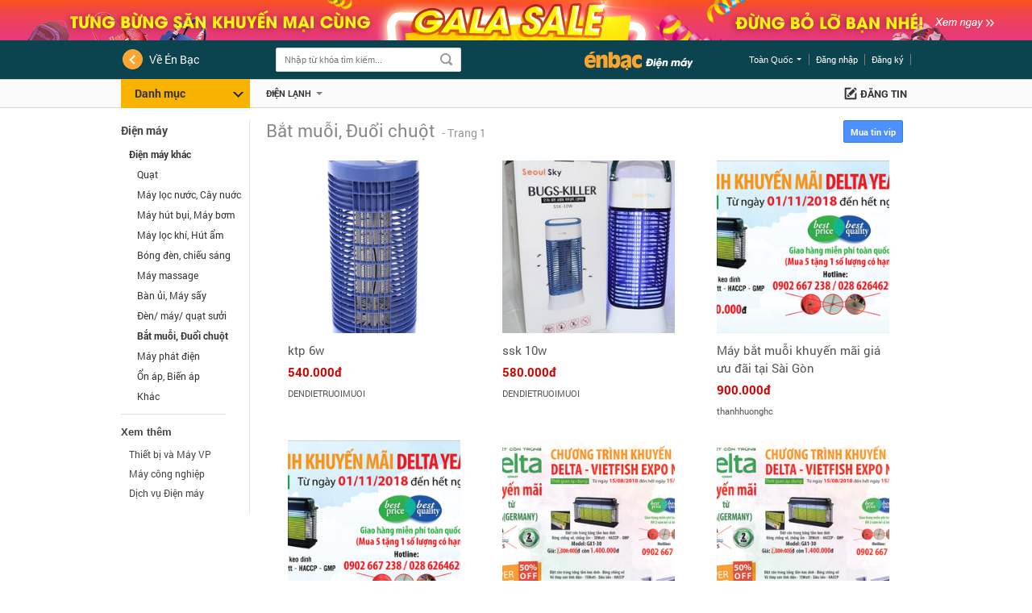

--- FILE ---
content_type: text/html; charset=UTF-8
request_url: https://enbac.com/Ho-Chi-Minh/Dien-may-khac-Bat-muoi-Duoi-chuot-i590-m1421
body_size: 19436
content:
<!DOCTYPE html PUBLIC "-//W3C//DTD XHTML 1.0 Transitional//EN"
		"http://www.w3.org/TR/xhtml1/DTD/xhtml1-transitional.dtd">
<html xmlns="http://www.w3.org/1999/xhtml">
<head>
		<meta http-equiv="Content-Type" content="text/html; charset=UTF-8"/>
	<title>Máy đuổi muỗi, máy đuổi chuột, đèn đuổi muỗi tại Hồ Chí Minh | ÉnBạc.com</title>
	<link rel="canonical" href="https://enbac.com/Ho-Chi-Minh/Dien-may-khac-Bat-muoi-Duoi-chuot-i590-m1421"/>
    	<meta http-equiv="EXPIRES" content="0"/>
	<meta name="RESOURCE-TYPE" content="DOCUMENT"/>
	<meta name="DISTRIBUTION" content="GLOBAL"/>
	<meta name="AUTHOR" content="Zamba E-commerce Group"/>
	<meta name="KEYWORDS" content="Máy đuổi muỗi, máy đuổi chuột, đèn đuổi muỗi"/>
	<meta name="news_keywords" content="Máy đuổi muỗi, máy đuổi chuột, đèn đuổi muỗi"/>
	<meta name="DESCRIPTION" content="Chuyên phân phối thiết bị đuổi muỗi, đuổi chuột: máy đuổi muỗi, máy đuổi chuột...giá cạnh tranh, giao hàng tận nơi tại Hồ Chí Minh"/>
				<meta property="og:description" content="Chuyên phân phối thiết bị đuổi muỗi, đuổi chuột: máy đuổi muỗi, máy đuổi chuột...giá cạnh tranh, giao hàng tận nơi tại Hồ Chí Minh"/>
	<meta property="og:title" content="Máy đuổi muỗi, máy đuổi chuột, đèn đuổi muỗi tại Hồ Chí Minh | ÉnBạc.com"/>
	<meta property="og:url" content="https://enbac.com:443/Ho-Chi-Minh/Dien-may-khac-Bat-muoi-Duoi-chuot-i590-m1421"/>
		<meta name="COPYRIGHT" content="Copyright (c) by EnBac"/>
					<meta name="ROBOTS" content="INDEX, FOLLOW"/>
				<meta name="Googlebot" content="index,follow,archive"/>

				<meta name="RATING" content="GENERAL"/>
	<meta name="abstract" content="Website thương mại điện tử mua bán số 1 Việt Nam"/>
	<meta name="GENERATOR" content="EnBac"/>
	<meta name="verify-v1" content="9WyoZTshlDcZaTqSfsUWbSPSc6H7PQE8VcIsP5eRai8="/>
	<meta name="msvalidate.01" content="4235870F988947E5BF20BE770B8300A7"/>
	<META name="y_key" content="19ede6f03bfbd965"/>
	<base href="https://enbac.com/"/>
			<link rel="shortcut icon" href="https://static10.enbaccdn.com/favicon.ico?v=3.1"/>
		<link rel="image_src" href="http://enbaccdn.com/up_new/2014/02/28/avatar/488222/20140228174636_480164_10151297776221850_166848114_n.png" /><meta property="og:image" content="http://enbaccdn.com/up_new/2014/02/28/avatar/488222/20140228174636_480164_10151297776221850_166848114_n.png"/>	<link rel="stylesheet" href="https://enbac.com/_css/style_new/font-family.css?ver=1768802291" type="text/css"/>
<link rel="stylesheet" href="https://enbac.com/style/ebCommon.css?ver=1768802291" type="text/css"/>
<link rel="stylesheet" href="https://enbac.com/_css/eb_popup.css?ver=1768802291" type="text/css"/>
<link rel="stylesheet" href="https://enbac.com/_css/style_new/style_new.css?ver=1768802291" type="text/css"/>
<link rel="stylesheet" href="https://enbac.com/_css/style_new/css_Zone.css?ver=1768802291" type="text/css"/>
<link rel="stylesheet" href="https://enbac.com/style/default.css?ver=1768802291" type="text/css"/>
<link rel="stylesheet" href="https://enbac.com/_css/footer/footer.css?ver=1768802291" type="text/css"/>
<link rel="stylesheet" href="https://enbac.com/style/style_cart.css?ver=1768802291" type="text/css"/>
<link rel="stylesheet" href="https://enbac.com/_css/style_new/itemvisited.min.css?ver=1768802291" type="text/css"/>
<link rel="stylesheet" href="https://enbac.com/_css/style_new/chat_demo.css?ver=1768802291" type="text/css"/>
<link rel="stylesheet" href="https://enbac.com/_js/plugins/slimscroll/prettify.css?ver=1768802291" type="text/css"/>
		<script type="text/javascript">
		var GLOBAL       = {};
		var query_string = "?page%3Dlist_item_interior%26province_id%3DHo-Chi-Minh%26category_id%3D590%26ebname%3DDien-may-khac-Bat-muoi-Duoi-chuot%26menu_id%3D1421", EB_ZONE = "25";
		BASE_URL = "https://enbac.com/", ADV_DOMAIN = "//media1.admicro.vn", TINYMCE = "tinymce349", WEB_DIR = "/", WEB_DIR_HTTPS = "https://enbac.com/", STATIC_URL = "https://static10.enbaccdn.com/", CITY_ID = "29", DEBUG = "0";
		CPC_URL = "/cpc_ad.html", EB_ADS_OFF = "0", EB_VERSION = "1768802291", MB_JS = "", FLAG_CHAT = "1",HOTLINE_MOBILEPHONE = "0936 194 226";
		var _ADM_Channel           = "%2Fdien-tu-dien-may%2Fdien-may-khac%2F";
		_ADM_Channel               = decodeURIComponent(_ADM_Channel);
		var _ADM_NEED_CHECK_BALLON = "0";
		var _ADM_BOX_HIDE          = {};
		var _AMD_LIST_BALLON       = {"MA":[],"MC":["b1","b2","b3","b4","b5","b6","b7","b8"]};
		var IS_ROOT = 0, AVATAR_DEFAULT = "https://static10.enbaccdn.com/style/avatar/default.gif", IS_ADMIN = 0, IS_MOD=0, IS_LOW_MOD=0, IS_LOGIN = 0, IS_PROVIDER = 0 , EB_USER_NAME = "", IS_BLOCK=0, OPENID_ON=1, EB_GOLD =0, EB_CARD_RATE = 0.87, SMS_RATE = 7000, CUR_AREA = 3, DATE_ITEM_SALE = {"1":"15 ng\u00e0y","2":"30 ng\u00e0y","3":"45 ng\u00e0y","4":"60 ng\u00e0y"}, TOKEN = "f52d3816a95af1660c9a1784e1ffdda5", CUR_CATEGORY="590";		var USE_VIET_ID        = 1;
		var URL_LOGIN_VIET_ID  = "/includes/VietID/index.php?act=login";
		var URL_LOGOUT_VIET_ID = "/includes/VietID/index.php?act=logout";
		var CURRENT_DOMAIN     = "enbac.com/Ho-Chi-Minh/Dien-may-khac-Bat-muoi-Duoi-chuot-i590-m1421";
		var is_premium = 0;
		var APP = {
			ASYNC_JS_ARR       : [],
			loadAsyncJavascript: function () {
				var pgBeginJS = APP.ASYNC_JS_ARR['pageBegin'] == undefined ? [] : APP.ASYNC_JS_ARR['pageBegin'];
				var modulesJS = APP.ASYNC_JS_ARR['modules'] == undefined ? [] : APP.ASYNC_JS_ARR['modules'];
				var pgEndJS   = APP.ASYNC_JS_ARR['pageEnd'] == undefined ? [] : APP.ASYNC_JS_ARR['pageEnd'];
				if (pgBeginJS.length > 0) {
				}
				if (modulesJS.length > 0) {
				}
				if (pgEndJS.length > 0) {
					APP.loadScript(pgEndJS);
				}
			},
			loadScript      : function (scripts, complete) {
				var loadScript = function (src, callback) {
					var s, r, n;
					r      = false;
					s      = document.createElement('script');
					s.type = 'text/javascript';
					if (src.content != undefined) {
						console.log(src);
						s.innerHTML = src.content;
						r = true;
						n = scripts.shift();
						if (n) {
							loadScript(n);
						} else {
							return true;
						}
					}else if (src.file != undefined) {
						s.src = src.file;
						s.onload = s.onreadystatechange = function () {
							if (!r && (!this.readyState || this.readyState == 'complete')) {
								r = true;
								console.log('LOADED:');
								console.log(src);
								n = scripts.shift();
								if (n) {
									loadScript(n);
								} else {
									return true;
								}
							}
						};
					}
					document.head.appendChild(s);
				};
				loadScript(scripts.shift(), function () {
					console.log('loaded');
				});
			},
		};
	</script>
	<script type="text/javascript" src="https://enbac.com/_js/plugins/jquery/jquery.1.10.2.min.js?ver=1768802291"></script>
<script type="text/javascript" src="https://enbac.com/_js/plugins/jquery/jquery-migrate-1.2.1.min.js?ver=1768802291"></script>
<script type="text/javascript">var jQuery1102=jQuery.noConflict(true);</script><script type="text/javascript" src="https://enbac.com/_js/plugins/jquery/jquery.js?ver=1768802291"></script>
<script type="text/javascript" src="https://enbac.com/_js/plugins/jquery/jquery.blockUI.js?ver=1768802291"></script>
<script type="text/javascript" src="https://enbac.com/_js/libs/ebCity.js?ver=1768802291"></script>
<script type="text/javascript" src="https://enbac.com/_js/libs/form.js?ver=1768802291"></script>
<script type="text/javascript" src="https://enbac.com/_js/libs/eLibs.min.js?ver=1768802291"></script>
<script type="text/javascript" src="https://enbac.com/_js/eItem.js?ver=1768802291"></script>
<script type="text/javascript" src="https://enbac.com/_js/load.header.js?ver=1768802291"></script>
<script type="text/javascript" src="https://enbac.com/_js/plugins/jquery/jquery.cookie.js?ver=1768802291"></script>
	<script type="text/javascript">
		// Load admicro JS
				var admicroAD  = admicroAD || {};
		admicroAD.unit = admicroAD.unit || [];
		(function () {
			var a   = document.createElement("script");
			a.async = !0;
			a.type  = "text/javascript";
			a.src   = ("https:" == document.location.protocol ? "https:" : "http:") + "//media1.admicro.vn/core/admcore.js";
//			var b   = document.getElementsByTagName("script")[0];
//			b.parentNode.insertBefore(a, b)
		})();
				(function () {
			var _fbq = window._fbq || (window._fbq = []);
			if (!_fbq.loaded) {
				var fbds   = document.createElement('script');
				fbds.async = true;
				fbds.src   = 'https://connect.facebook.net/en_US/fbds.js';
				var s      = document.getElementsByTagName('script')[0];
				s.parentNode.insertBefore(fbds, s);
				_fbq.loaded = true;
			}
			_fbq.push(['addPixelId', '646509018767481']);
		})();
		window._fbq = window._fbq || [];
		window._fbq.push(['track', 'PixelInitialized', {}]);
			</script>
	<noscript><img height="1" width="1" alt="" style="display:none"
	               src="https://www.facebook.com/tr?id=646509018767481&amp;ev=NoScript"/></noscript>
	<!-- Google Tag Manager -->
	<noscript>
		<iframe src="//www.googletagmanager.com/ns.html?id=GTM-K86GGJ"
		        height="0" width="0" style="display:none;visibility:hidden"></iframe>
	</noscript>
	        <script>(function (w, d, s, l, i) {
				w[l] = w[l] || [];
				w[l].push({
					'gtm.start': new Date().getTime(), event: 'gtm.js'
				});
				var f                          = d.getElementsByTagName(s)[0],
				    j = d.createElement(s), dl = l != 'dataLayer' ? '&l=' + l : '';
				j.async                        = true;
				j.src                          =
					'//www.googletagmanager.com/gtm.js?id=' + i + dl;
				f.parentNode.insertBefore(j, f);
			})(window, document, 'script', 'dataLayer', 'GTM-K86GGJ');</script>
		<!-- End Google Tag Manager -->
		<script type="text/javascript" src="https://enbac.com/_js/ebHouseApp.js?ver=1768802291"></script>
<script type="text/javascript" src="https://enbac.com/_js/plugins/jquery.menu-aim.min.js?ver=1768802291"></script>
<script type="text/javascript" src="https://enbac.com/_js/headerNew.js?ver=1768802291"></script>
<script type="text/javascript" src="https://enbac.com/_js/eb_bidding/eb_bidding_vip.js?ver=1768802291"></script>
<script type="text/javascript" src="https://enbac.com/_js/plugins/jcarousel/jquery.jcarousel.min.new.js?ver=1768802291"></script>
<script type="text/javascript" src="https://enbac.com/_js/ItemVisitedEB.js?ver=1768802291"></script>
<script type="text/javascript" src="https://enbac.com/_js/plugins/slimscroll/prettify.js?ver=1768802291"></script>
<script type="text/javascript" src="https://enbac.com/_js/plugins/slimscroll/jquery.slimscroll.js?ver=1768802291"></script>
<script type="text/javascript" src="https://enbac.com/_js/chatEB/rdStatic/ebChat.js?ver=1768802291"></script>
<script type="text/javascript" src="https://enbac.com/_js/footer.js?ver=1768802291"></script>
	<script src="https://cdnjs.cloudflare.com/ajax/libs/jquery/3.3.1/jquery.min.js" type="text/javascript"></script><script type="text/javascript"> var $ = jQuery.noConflict(true);</script><script language="javascript">var __rd_name="enb"</script><script language="javascript" src="?ver=1768802291"></script>				<!-- Begin comScore Tag -->
			<script>
				var _comscore = _comscore || [];
				_comscore.push({c1: "2", c2: "17793284"});
				(function () {
					var s   = document.createElement("script"), el = document.getElementsByTagName("script")[0];
					s.async = true;
					s.src   = (document.location.protocol == "https:" ? "https://sb" : "http://b") + ".scorecardresearch.com/beacon.js";
					el.parentNode.insertBefore(s, el);
				})();
			</script>
			<noscript>
				<img src="http://b.scorecardresearch.com/p?c1=2&c2=17793284&cv=2.0&cj=1"/>
			</noscript>
			<!-- End comScore Tag -->
						<script type="text/javascript">
				var _gaq = _gaq || [];
				_gaq.push(['_setAccount', 'UA-16561602-2']);
				_gaq.push(['_trackPageview']);

				_gaq.push(['_setAccount', 'UA-58055865-4']);
				_gaq.push(['_trackPageview']);

				_gaq.push(['_setAccount', 'UA-25335405-14']);_gaq.push(['_trackPageview']);				(function () {
					var ga   = document.createElement('script');
					ga.type  = 'text/javascript';
					ga.async = true;
					ga.src   = ('https:' == document.location.protocol ? 'https://ssl' : 'http://www') + '.google-analytics.com/ga.js';
					var s    = document.getElementsByTagName('script')[0];
					s.parentNode.insertBefore(ga, s);
				})();
			</script>
		</head>
<body
	 >
<div id="EB-Wrapper" class="pp_list_item_interior"     align="center">
	<div id='loading-layer' style=" display:none">
		<div id='loading-layer-text'>
							<img src="https://static10.enbaccdn.com/style/images/ajax-loader.gif" style="vertical-align:middle;"
				     width="16"
				     height="16" hspace="5" class="displayIn"/>
						Đang tải dữ liệu ...
		</div>
	</div><script>
    
    if (window.addEventListener) {
        window.addEventListener ("message", receive, false);
    }
    else {
        if (window.attachEvent) {
            window.attachEvent("onmessage",receive, false);
        }
    }

    function receive(event){
//        console.log(event);
        if (event.origin !== "https://oauth.vietid.net")
            return;
        var data = event.data;
        if(typeof(window[data.func]) == "function"){
            window[data.func].call(null);
        }
    }
    
    var VIETID_PIN = '';
    var LOGVID = '';
    var REDVID = '';
    var LOGOAUTH = '';
    
    if(VIETID_PIN != ''){
        ebLogin.ShowVietIDLoginFormCallback(VIETID_PIN);
    }else if(LOGVID != ''){
        ebLogin.ShowVietIDLoginForm();
    }else if(REDVID != ''){
        ebLogin.ShowVietIDRegForm();
    }else if(LOGOAUTH != ''){
        ebLogin.show2FactorsAuth();
    }
    
</script>
<div class="overlay_hover"></div>
<div class="_header bstrap_st _hstk fake_ zone_25">
            <a href="https://enbac.com/san-pham-khuyen-mai.html" class="goto_galasale" title="Tưng bừng khuyến mại cùng gala sale"></a>
        <div class="bsearch_h">
        <div class="auto">
            <div class="bl fl">
                <a href="//enbac.com/" title="Về Én Bạc">
                    Về Én Bạc
                </a>
            </div>
            <div class="br fr">
                                                        <ul class="no_login fr">
                        <li class="reg"><a title="Đăng ký tài khoản" href="https://enbac.com/register.html"  rel="nofollow">Đăng ký</a></li>
                        <li class="log"><a title="Đăng nhập" href="https://enbac.com/sign_in.html?href=SG8tQ2hpLU1pbmgvRGllbi1tYXkta2hhYy1CYXQtbXVvaS1EdW9pLWNodW90LWk1OTAtbTE0MjE=" onclick="javascript:login_div(this);return false;" rel="nofollow">Đăng nhập</a></li>
                    </ul>
                                <div class="current_province fr">
                    <div class="divr no_wrap" title="Toàn Quốc">
                                                    Toàn Quốc
                                            </div>
                    <div class="list_province show_hover" id="all_city_list">
                    </div>
                </div>
                <div class="cl"></div>
            </div>
            <div class="bc">
                <a class="logo fr" href="//enbac.com/Ho-Chi-Minh/z25/Dien-tu-Dien-may"></a>
                <form class="fl" method="GET" onsubmit="return searchSubmit()" action="//enbac.com/search" name="frmSearch">
                    <div class="search_complete">
                        <div class="select_category dis_none" id="select_category">
                            <input name="zone_id" id="search_zone_id" type="hidden" value="25"/>
                            <input name="cat_id" id="cat_id" type="hidden" value="590"/>
                        </div>
                        <span class="input">
                            <input type="text" placeholder="Nhập từ khóa tìm kiếm..." name="keywords" id="keywords" value="" autocomplete="off"/>
                        </span>
                        <input type="submit" class="i submit"/>
                    </div>
                </form>
            </div>
            <div class="cl"></div>
        </div>
    </div>
    <div class="bnav_h">
        <div class="auto">
                            <div class="__navT nav_l">
    <b>Danh mục</b>
    <ul class="nav_s1">
                    <li class="i1">
                <a href="//enbac.com/Ho-Chi-Minh/Dien-may-i79-m1221" >
                    <i class="ifs i_1381"></i>
                    Điện máy
                </a>
                                    <div class="lvl2">
                        <div class="bleft _5col">
                                                                                                <div class="_in category">
                                        <a href="//enbac.com/Ho-Chi-Minh/Dien-tu-i84-m1401">
                                            <h3>Tivi/ Đầu thu, phát</h3>
                                                                                            <label>Tivi, Đầu KTS</label>
                                                                                    </a>
                                    </div>
                                    
                                                                                                <div class="_in category">
                                        <a href="//enbac.com/Ho-Chi-Minh/Am-thanh-i1539-m1400">
                                            <h3>Âm thanh</h3>
                                                                                            <label>Các thiết bị Dàn, Loa</label>
                                                                                    </a>
                                    </div>
                                    
                                                                                                <div class="_in category">
                                        <a href="//enbac.com/Ho-Chi-Minh/Ky-thuat-so-i81-m1442">
                                            <h3>Kỹ thuật số</h3>
                                                                                            <label>Sản phẩm, Máy quay KTS</label>
                                                                                    </a>
                                    </div>
                                    
                                                                                                <div class="_in category">
                                        <a href="//enbac.com/Ho-Chi-Minh/Dien-lanh-i79-m1410">
                                            <h3>Điện lạnh</h3>
                                                                                            <label>Điều hòa, Tủ lạnh, Máy giặt</label>
                                                                                    </a>
                                    </div>
                                    
                                                                                                <div class="_in category">
                                        <a href="//enbac.com/Ho-Chi-Minh/Dien-may-khac-i82-m1418">
                                            <h3>Điện máy khác</h3>
                                                                                    </a>
                                    </div>
                                    
                                                                                        <a href="//enbac.com/Ho-Chi-Minh/Dien-may-i79-m1221"
                                   style="right:20px;top:100px;">
                                    <img src="//enbacbizfly.mediacdn.vn/thumb_max/ebx/2016/04/20/626160/14611227737304755327.png" style="width:157px;"/>
                                </a>
                                                    </div>
                    </div>
                            </li>
                    <li class="i2">
                <a href="//enbac.com/Ho-Chi-Minh/Laptop-va-May-VP-i174-m1194" >
                    <i class="ifs i_1301"></i>
                    Laptop và Máy VP
                </a>
                                    <div class="lvl2">
                        <div class="bleft _3col">
                                                                                                <div class="_in left">
                                        <h3>Laptop, Máy tính</h3>
                                        <ul>
                                                                                            <li class=""><a href="//enbac.com/Ho-Chi-Minh/Laptop-va-May-VP-Laptop-i173-m1195">Laptop, Netbook</a></li>
                                                                                            <li class=""><a href="//enbac.com/Ho-Chi-Minh/Laptop-va-May-VP-May-tinh-nguyen-bo-i192-m1196">Máy tính để bàn</a></li>
                                                                                            <li class=""><a href="//enbac.com/Ho-Chi-Minh/Laptop-va-May-VP-Man-hinh-i191-m1197">Màn hình</a></li>
                                                                                            <li class=""><a href="//enbac.com/Ho-Chi-Minh/Laptop-va-May-VP-Linh-kien-may-tinh-i383-m1198">Linh kiện máy tính</a></li>
                                                                                    </ul>
                                    </div>
                                
                                                                                                <div class="_in left">
                                        <h3>Thiết bị và máy VP</h3>
                                        <ul>
                                                                                            <li class=""><a href="//enbac.com/Ho-Chi-Minh/Thiet-bi-va-May-VP-May-in-i176-m1465">Máy in</a></li>
                                                                                            <li class=""><a href="//enbac.com/Ho-Chi-Minh/Thiet-bi-va-May-VP-May-chieu-i387-m1466">Máy chiếu</a></li>
                                                                                            <li class=""><a href="//enbac.com/Ho-Chi-Minh/Thiet-bi-va-May-VP-May-cham-cong-i501-m1467">Máy chấm công</a></li>
                                                                                            <li class="readmore"><a href="//enbac.com/Ho-Chi-Minh/Laptop-va-May-VP-Thiet-bi-va-May-VP-i1537-m1365">Xem thêm</a></li>
                                                                                    </ul>
                                    </div>
                                
                                                                                                <div class="_in ">
                                        <h3>Tham khảo</h3>
                                        <ul>
                                                                                            <li class=""><a href="//enbac.com/Ho-Chi-Minh/Thiet-bi-hoi-thao-m1496">Thiết bị hội thảo</a></li>
                                                                                    </ul>
                                    </div>
                                
                                                                                        <a href="//enbac.com/Ho-Chi-Minh/Laptop-va-May-VP-i174-m1194"
                                   style="right:20px;top:150px;">
                                    <img src="//enbacbizfly.mediacdn.vn/thumb_max/ebx/2016/04/15/626160/14607105867154155667.png" style="width:212px;"/>
                                </a>
                                                    </div>
                    </div>
                            </li>
                    <li class="i3">
                <a href="//enbac.com/Ho-Chi-Minh/Dich-vu-Dien-may-i521-m1212" >
                    <i class="ifs i_1319"></i>
                    Dịch vụ Điện máy
                </a>
                                    <div class="lvl2">
                        <div class="bleft _1col">
                                                                                                <div class="_in ">
                                        <h3>Dịch vụ Điện máy</h3>
                                        <ul>
                                                                                            <li class=""><a href="//enbac.com/Ho-Chi-Minh/Dich-vu-Dien-may-Sua-chua-dien-gia-dung-i522-m1469">Sửa chữa điện gia dụng</a></li>
                                                                                            <li class=""><a href="//enbac.com/Ho-Chi-Minh/Dich-vu-Dien-may-Sua-lap-dat-dien-lanh-i524-m1214">Sửa, lắp đặt điện lạnh</a></li>
                                                                                            <li class=""><a href="//enbac.com/Ho-Chi-Minh/Dich-vu-Dien-may-Sua-thiet-bi-dien-tu-i526-m1215">Sửa thiết bị điện tử</a></li>
                                                                                            <li class=""><a href="//enbac.com/Ho-Chi-Minh/Dich-vu-Dien-may-Sua-Cho-thue-may-VP-i527-m1216">Sửa, Cho thuê máy VP</a></li>
                                                                                            <li class=""><a href="//enbac.com/Ho-Chi-Minh/Dich-vu-Dien-may-Sua-may-tinh-Laptop-i523-m1217">Sửa máy tính, Laptop</a></li>
                                                                                            <li class=""><a href="//enbac.com/Ho-Chi-Minh/Dich-vu-Dien-may-Sua-chua-do-ky-thuat-so-i525-m1218">Sửa chữa đồ kỹ thuật số</a></li>
                                                                                            <li class=""><a href="//enbac.com/Ho-Chi-Minh/Dich-vu-Dien-may-Do-muc-may-in-i528-m1219">Đổ mực máy in</a></li>
                                                                                    </ul>
                                    </div>
                                
                                                                                        <a href="//enbac.com/Ho-Chi-Minh/Dich-vu-Dien-may-i521-m1212"
                                   style="right:-4px;top:129px;">
                                    <img src="//enbacbizfly.mediacdn.vn/thumb_max/ebx/2016/04/15/626160/1460710588019197462.png" style="width:90px;"/>
                                </a>
                                                    </div>
                    </div>
                            </li>
                    <li class="i4">
                <a href="//enbac.com/Ho-Chi-Minh/c1561/Dien-thoai-May-tinh-bang" >
                    <i class="ifs i_1380"></i>
                    Điện thoại, MTB
                </a>
                            </li>
                    <li class="i5">
                <a href="javascript:void(0)" style="cursor:default;">
                    <i class="ifs i_2273"></i>
                    Đồ gia dụng
                </a>
                                    <div class="lvl2">
                        <div class="bleft _6col">
                                                                                                <div class="_in category">
                                        <a href="//enbac.com/Ho-Chi-Minh/May-i816-m1144">
                                            <h3>Máy</h3>
                                                                                            <label>Các loại máy gia dụng</label>
                                                                                    </a>
                                    </div>
                                    
                                                                                                <div class="_in category">
                                        <a href="//enbac.com/Ho-Chi-Minh/Lo-Bep-i1080-m1167">
                                            <h3>Lò, Bếp</h3>
                                                                                            <label>Các sản phẩm Bếp, Lò</label>
                                                                                    </a>
                                    </div>
                                    
                                                                                                <div class="_in category">
                                        <a href="//enbac.com/Ho-Chi-Minh/Noi-Chao-i1078-m1162">
                                            <h3>Nồi, Chảo</h3>
                                                                                            <label>Dụng cụ đun nấu nhanh, bền</label>
                                                                                    </a>
                                    </div>
                                    
                                                                                                <div class="_in category">
                                        <a href="//enbac.com/Ho-Chi-Minh/Do-tien-ich-i857-m1171">
                                            <h3>Đồ tiện ích</h3>
                                                                                            <label>Các sản phẩm gia dụng thông minh</label>
                                                                                    </a>
                                    </div>
                                    
                                                                                                <div class="_in category">
                                        <a href="//enbac.com/Ho-Chi-Minh/Am-chen-Bat-Dia-Dao-Thia-i1129-m1180">
                                            <h3>Ấm chén, Bát/ Đĩa</h3>
                                                                                    </a>
                                    </div>
                                    
                                                                                                <div class="_in category">
                                        <a href="//enbac.com/Ho-Chi-Minh/Do-gia-dung-khac-i1079-m1185">
                                            <h3>Đồ gia dụng khác</h3>
                                                                                    </a>
                                    </div>
                                    
                                                                                        <a href=""
                                   style="right:10px;top:80px;">
                                    <img src="//enbacbizfly.mediacdn.vn/thumb_max/ebx/2017/05/12/5244/149457380167011257.jpg" style="width:150px;"/>
                                </a>
                                                    </div>
                    </div>
                            </li>
            </ul>
</div>
                                        <div class="__navR nav_r">
                                                                        <div class="li" data-cateid="" data-menuid="">
                                <a href="" title=""></a>
                                <div class="sub sub_style_s1 ">
                                    <div class="auto">
                                        <div class="loading_s2"></div>
                                                                            </div>
                                </div>
                            </div>
                                                    <div class="li" data-cateid="1410" data-menuid="1410">
                                <a href="//enbac.com/Ho-Chi-Minh/Dien-lanh-i79-m1410" title="Điện lạnh">Điện lạnh</a>
                                <div class="sub sub_style_s1 ">
                                    <div class="auto">
                                        <div class="loading_s2"></div>
                                                                            </div>
                                </div>
                            </div>
                                                                                </div>
                                    <div class="fr post">
                <a href="https://enbac.com/post_item.html?cmd=choice_category">Đăng tin</a>
            </div>
        </div>
    </div>
    <div class="box_gotop">
    </div>
</div>

<script type="text/javascript">
    OID_URL_GOG = "openid_login.html?cmd=google&ref=1";
    OID_URL_FB = "openid_login.html?cmd=fb";
    OID_URL 	= "openid_login.html?cmd=yahoo";
    CURCATEGORY_ID = "590";
    ebHeader.cur_page   = 'ListZone';
    var CUR_CITY =0;
    eb_user_info 		= {full_name:'',mobile:'',dia_chi:'', thanh_pho:1, thoi_gian:1, ngay:2, txt_thanhpho:'', txt_ngay:'', txt_thoigian:''};
    is_premium 			= 0;
    money_quota			= 0;
        eLibs.curUser=[];
    SUB_DOMAIN='http://oto.enbac.com/';

    var LOGOAUTH = '';
    
    if(LOGOAUTH != ''){
        ebLogin.show2FactorsAuth();
    }
    

</script>	<div style="clear:both"><span></span></div>
	<div class="enbacContent_new" align="center">
		<div class="data_content">
			<script>var vip_item_obj = 0;</script><script>var vip_item_obj = 0;</script><div class="bstrap_st list_3">
    <div class="auto">
		        <div style="margin:0 0 15px;">
                                            </div>                <div class="bl fl">
                                                <div class="nav_s4">
                    <ul class="ul1">
                        <li>
                            <h2>
                                <a href="//enbac.com/Ho-Chi-Minh/Dien-may-i79-m1221">
                                    Điện máy
                                </a>
                            </h2>
                                                                            <ul class="ul2">
                                                                    <li class="act">
                                        <a href="//enbac.com/Ho-Chi-Minh/Dien-may-khac-i82-m1418" title="Điện máy khác">
                                            Điện máy khác
                                        </a>
                                                                                                                                                                    <ul class="ul3">
                    <li >
                <a href="//enbac.com/Ho-Chi-Minh/Dien-may-khac-Quat-i362-m1387" title="Quạt">
                    Quạt
                </a>
                                                                            </li>
                    <li >
                <a href="//enbac.com/Ho-Chi-Minh/Dien-may-khac-May-loc-nuoc-Cay-nuoc-i124-m1389" title="Máy lọc nước, Cây nuớc ">
                    Máy lọc nước, Cây nuớc 
                </a>
                                                                            </li>
                    <li >
                <a href="//enbac.com/Ho-Chi-Minh/Dien-may-khac-May-hut-bui-May-bom-i137-m1425" title="Máy hút bụi, Máy bơm
">
                    Máy hút bụi, Máy bơm

                </a>
                                                                            </li>
                    <li >
                <a href="//enbac.com/Ho-Chi-Minh/Dien-may-khac-May-loc-khi-Hut-am-i128-m1390" title="Máy lọc khí, Hút ẩm">
                    Máy lọc khí, Hút ẩm
                </a>
                                                                            </li>
                    <li >
                <a href="//enbac.com/Ho-Chi-Minh/Dien-may-khac-Bong-den-chieu-sang-i555-m1423" title="Bóng đèn, chiếu sáng">
                    Bóng đèn, chiếu sáng
                </a>
                                                                            </li>
                    <li >
                <a href="//enbac.com/Ho-Chi-Minh/Dien-may-khac-May-massage-i136-m1422" title="Máy massage
">
                    Máy massage

                </a>
                                                                            </li>
                    <li >
                <a href="//enbac.com/Ho-Chi-Minh/Dien-may-khac-Ban-ui-May-say-i110-m1424" title="Bàn ủi, Máy sấy
">
                    Bàn ủi, Máy sấy

                </a>
                                                                            </li>
                    <li >
                <a href="//enbac.com/Ho-Chi-Minh/Dien-may-khac-Den-may-quat-suoi-i636-m1388" title="Đèn/ máy/ quạt sưởi">
                    Đèn/ máy/ quạt sưởi
                </a>
                                                                            </li>
                    <li class="act">
                <a href="//enbac.com/Ho-Chi-Minh/Dien-may-khac-Bat-muoi-Duoi-chuot-i590-m1421" title="Bắt muỗi, Đuổi chuột">
                    Bắt muỗi, Đuổi chuột
                </a>
                                                                            </li>
                    <li >
                <a href="//enbac.com/Ho-Chi-Minh/Dien-may-khac-May-phat-dien-i141-m1419" title="Máy phát điện
">
                    Máy phát điện

                </a>
                                                                            </li>
                    <li >
                <a href="//enbac.com/Ho-Chi-Minh/Dien-may-khac-On-ap-Bien-ap-i363-m1420" title="Ổn áp, Biến áp">
                    Ổn áp, Biến áp
                </a>
                                                                            </li>
                    <li >
                <a href="//enbac.com/Ho-Chi-Minh/Dien-may-khac-Khac-i1543-m1426" title="Khác">
                    Khác
                </a>
                                                                            </li>
            </ul>
                                                                            </li>
                                                            </ul>
                                                </li>
                    </ul>
                </div>
                                        <div class="nav_s3">
                    <ul class="ul1">
                                                                                                        
                                                                                                            
                                                                                                            
                                                                        </ul>
                </div>
                                        <div class="nav_v_s1">
                    <span class="_h3">
                        Xem thêm
                                            </span>
                    <div class="nav_mn s1" style="padding-left:10px;">
                                                    <a href="//enbac.com/Ho-Chi-Minh/Laptop-va-May-VP-Thiet-bi-va-May-VP-i1537-m1365" title="Thiết bị và Máy VP">Thiết bị và Máy VP</a>
                                                    <a href="//enbac.com/Ho-Chi-Minh/Thiet-bi-va-May-VP-May-cong-nghiep-i506-m1210" title="Máy công nghiệp">Máy công nghiệp</a>
                                                    <a href="//enbac.com/Ho-Chi-Minh/Dich-vu-Dien-may-i521-m1212" title="Dịch vụ Điện máy">Dịch vụ Điện máy</a>
                                            </div>
                </div>
                        <div class="cl"></div>
        </div>
                <div class="bc fr">
            <div class="layout_2_xh">
                <div class="current_page fl">
                    <h1>Bắt muỗi, Đuổi chuột</h1>
                    <span>- Trang 1</span>
                </div>
                                    <div class="fr">
                        <a class="e-button-submit" style="margin-right:10px;" href="https://enbac.com/buy-vip.html" 
                        /*onclick="eItem.buyVip(0,590);"*/>
                            <span>
                                <span>Mua tin vip </span>
                            </span>
                        </a>
                     </div>
                                                <div class="kitem_v2 cl">
                                        <ul>
                                                                                                                                                                                                                                                                                <li class="_JS_EB_ITEM rd_view" data-key="3715946" data-u="1098088">
    <a class="i_img" href="//enbac.com/Ho-Chi-Minh/Dien-may-khac/ktp-6w-n3715946.html">
        <img alt="ktp 6w" title="ktp 6w" src="//enbacbizfly.mediacdn.vn/zoom/250_250/ebx/original/2019/11/07/1098088/1573092261444555259.jpg" onerror="this.src='https://static10.enbaccdn.com/style/control-icon/no-img.jpg'"/>
    </a>
    <div class="i_info">
        <a class="i_name" title="ktp 6w" href="//enbac.com/Ho-Chi-Minh/Dien-may-khac/ktp-6w-n3715946.html">
                        ktp 6w
        </a>
        <b class="i_price" title="Giá bán">
            540.000đ
        </b>
        <a class="i_username" href="DENDIETRUOIMUOI">DENDIETRUOIMUOI</a>
    </div>
            <div class="cl"></div>
</li>
                                                                                                                                                                                                                                <li class="_JS_EB_ITEM rd_view" data-key="3715956" data-u="1098088">
    <a class="i_img" href="//enbac.com/Ho-Chi-Minh/Dien-may-khac/ssk-10w-n3715956.html">
        <img alt="ssk 10w" title="ssk 10w" src="//enbacbizfly.mediacdn.vn/zoom/250_250/ebx/original/2022/01/07/1098088/16415278321593975328.jpg" onerror="this.src='https://static10.enbaccdn.com/style/control-icon/no-img.jpg'"/>
    </a>
    <div class="i_info">
        <a class="i_name" title="ssk 10w" href="//enbac.com/Ho-Chi-Minh/Dien-may-khac/ssk-10w-n3715956.html">
                        ssk 10w
        </a>
        <b class="i_price" title="Giá bán">
            580.000đ
        </b>
        <a class="i_username" href="DENDIETRUOIMUOI">DENDIETRUOIMUOI</a>
    </div>
            <div class="cl"></div>
</li>
                                                                                                                                                                                                                                <li class="_JS_EB_ITEM rd_view" data-key="3308595" data-u="1071275">
    <a class="i_img" href="//enbac.com/Ho-Chi-Minh/Dien-may-khac/May-bat-muoi-khuyen-mai-gia-uu-dai-tai-Sai-Gon-n3308595.html">
        <img alt="Máy bắt muỗi khuyến mãi giá ưu đãi tại Sài Gòn" title="Máy bắt muỗi khuyến mãi giá ưu đãi tại Sài Gòn" src="//enbacbizfly.mediacdn.vn/zoom/250_250/ebx/original/2018/11/05/1071275/15414075813037207502.png" onerror="this.src='https://static10.enbaccdn.com/style/control-icon/no-img.jpg'"/>
    </a>
    <div class="i_info">
        <a class="i_name" title="Máy bắt muỗi khuyến mãi giá ưu đãi tại Sài Gòn" href="//enbac.com/Ho-Chi-Minh/Dien-may-khac/May-bat-muoi-khuyen-mai-gia-uu-dai-tai-Sai-Gon-n3308595.html">
                        Máy bắt muỗi khuyến mãi giá ưu đãi tại Sài Gòn
        </a>
        <b class="i_price" title="Giá bán">
            900.000đ
        </b>
        <a class="i_username" href="thanhhuonghc">thanhhuonghc</a>
    </div>
            <div class="cl"></div>
</li>
    <li class="cl"></li>
                                                                                                                                                                                                                                <li class="_JS_EB_ITEM rd_view" data-key="3293478" data-u="1071275">
    <a class="i_img" href="//enbac.com/Ho-Chi-Minh/Dien-may-khac/Delta-Year-End-Promotion-2018-n3293478.html">
        <img alt="Delta Year End Promotion 2018" title="Delta Year End Promotion 2018" src="//enbacbizfly.mediacdn.vn/zoom/250_250/ebx/original/2018/11/05/1071275/15414075813037207502.png" onerror="this.src='https://static10.enbaccdn.com/style/control-icon/no-img.jpg'"/>
    </a>
    <div class="i_info">
        <a class="i_name" title="Delta Year End Promotion 2018" href="//enbac.com/Ho-Chi-Minh/Dien-may-khac/Delta-Year-End-Promotion-2018-n3293478.html">
                        Delta Year End Promotion 2018
        </a>
        <b class="i_price" title="Giá bán">
            1.200.000đ
        </b>
        <a class="i_username" href="thanhhuonghc">thanhhuonghc</a>
    </div>
            <div class="cl"></div>
</li>
                                                                                                                                                                                                                                <li class="_JS_EB_ITEM rd_view" data-key="3276059" data-u="1071275">
    <a class="i_img" href="//enbac.com/Ho-Chi-Minh/Dien-may-khac/May-bat-muoi-gia-tot-tai-Sai-Gon-2018-n3276059.html">
        <img alt="Máy bắt muỗi giá tốt tại Sài Gòn 2018" title="Máy bắt muỗi giá tốt tại Sài Gòn 2018" src="//enbacbizfly.mediacdn.vn/zoom/250_250/ebx/original/2018/09/12/1071275/15367380764579133232.png" onerror="this.src='https://static10.enbaccdn.com/style/control-icon/no-img.jpg'"/>
    </a>
    <div class="i_info">
        <a class="i_name" title="Máy bắt muỗi giá tốt tại Sài Gòn 2018" href="//enbac.com/Ho-Chi-Minh/Dien-may-khac/May-bat-muoi-gia-tot-tai-Sai-Gon-2018-n3276059.html">
                        Máy bắt muỗi giá tốt tại Sài Gòn 2018
        </a>
        <b class="i_price" title="Giá bán">
            800.000đ
        </b>
        <a class="i_username" href="thanhhuonghc">thanhhuonghc</a>
    </div>
            <div class="cl"></div>
</li>
                                                                                                                                                                                                                                <li class="_JS_EB_ITEM rd_view" data-key="3273629" data-u="1071275">
    <a class="i_img" href="//enbac.com/Ho-Chi-Minh/Dien-may-khac/May-Diet-Con-Trung-Chinh-Hang-2018-n3273629.html">
        <img alt="Máy Diệt Côn Trùng Chính Hãng 2018" title="Máy Diệt Côn Trùng Chính Hãng 2018" src="//enbacbizfly.mediacdn.vn/zoom/250_250/ebx/original/2018/09/12/1071275/15367380764579133232.png" onerror="this.src='https://static10.enbaccdn.com/style/control-icon/no-img.jpg'"/>
    </a>
    <div class="i_info">
        <a class="i_name" title="Máy Diệt Côn Trùng Chính Hãng 2018" href="//enbac.com/Ho-Chi-Minh/Dien-may-khac/May-Diet-Con-Trung-Chinh-Hang-2018-n3273629.html">
                        Máy Diệt Côn Trùng Chính Hãng 2018
        </a>
        <b class="i_price" title="Giá bán">
            900.000đ
        </b>
        <a class="i_username" href="thanhhuonghc">thanhhuonghc</a>
    </div>
            <div class="cl"></div>
</li>
    <li class="cl"></li>
                                                                                                                                                                                                                                <li class="_JS_EB_ITEM rd_view" data-key="3271439" data-u="1071275">
    <a class="i_img" href="//enbac.com/Ho-Chi-Minh/Dien-may-khac/May-Bat-Muoi-Tai-Sai-Gon-2018-n3271439.html">
        <img alt="Máy Bắt Muỗi Tại Sài Gòn 2018" title="Máy Bắt Muỗi Tại Sài Gòn 2018" src="//enbacbizfly.mediacdn.vn/zoom/250_250/ebx/original/2018/09/12/1071275/15367380764579133232.png" onerror="this.src='https://static10.enbaccdn.com/style/control-icon/no-img.jpg'"/>
    </a>
    <div class="i_info">
        <a class="i_name" title="Máy Bắt Muỗi Tại Sài Gòn 2018" href="//enbac.com/Ho-Chi-Minh/Dien-may-khac/May-Bat-Muoi-Tai-Sai-Gon-2018-n3271439.html">
                        Máy Bắt Muỗi Tại Sài Gòn 2018
        </a>
        <b class="i_price" title="Giá bán">
            900.000đ
        </b>
        <a class="i_username" href="thanhhuonghc">thanhhuonghc</a>
    </div>
            <div class="cl"></div>
</li>
                                                                                                                                                                                                                                <li class="_JS_EB_ITEM rd_view" data-key="3258370" data-u="1071275">
    <a class="i_img" href="//enbac.com/Ho-Chi-Minh/Dien-may-khac/Den-diet-con-trung-model-GC-30-2018-n3258370.html">
        <img alt="Đèn diệt côn trùng model GC 30 2018" title="Đèn diệt côn trùng model GC 30 2018" src="//enbacbizfly.mediacdn.vn/zoom/250_250/ebx/original/2018/08/07/1071275/15336286046215722562.png" onerror="this.src='https://static10.enbaccdn.com/style/control-icon/no-img.jpg'"/>
    </a>
    <div class="i_info">
        <a class="i_name" title="Đèn diệt côn trùng model GC 30 2018" href="//enbac.com/Ho-Chi-Minh/Dien-may-khac/Den-diet-con-trung-model-GC-30-2018-n3258370.html">
                        Đèn diệt côn trùng model GC 30 2018
        </a>
        <b class="i_price" title="Giá bán">
            800.000đ
        </b>
        <a class="i_username" href="thanhhuonghc">thanhhuonghc</a>
    </div>
            <div class="cl"></div>
</li>
                                                                                                                                                                                                                                <li class="_JS_EB_ITEM rd_view" data-key="3241564" data-u="1071275">
    <a class="i_img" href="//enbac.com/Ho-Chi-Minh/Dien-may-khac/Den-diet-con-trung-GB-30-W-gia-uu-dai-mua-he-2018-n3241564.html">
        <img alt="Đèn diệt côn trùng GB 30 W giá ưu đãi mùa hè 2018" title="Đèn diệt côn trùng GB 30 W giá ưu đãi mùa hè 2018" src="//enbacbizfly.mediacdn.vn/zoom/250_250/ebx/original/2018/04/12/1071275/1523523584669139352.png" onerror="this.src='https://static10.enbaccdn.com/style/control-icon/no-img.jpg'"/>
    </a>
    <div class="i_info">
        <a class="i_name" title="Đèn diệt côn trùng GB 30 W giá ưu đãi mùa hè 2018" href="//enbac.com/Ho-Chi-Minh/Dien-may-khac/Den-diet-con-trung-GB-30-W-gia-uu-dai-mua-he-2018-n3241564.html">
                        Đèn diệt côn trùng GB 30 W giá ưu đãi mùa hè 2018
        </a>
        <b class="i_price" title="Giá bán">
            1.500.000đ
        </b>
        <a class="i_username" href="thanhhuonghc">thanhhuonghc</a>
    </div>
            <div class="cl"></div>
</li>
    <li class="cl"></li>
                                                                                                                                                                                                                                <li class="_JS_EB_ITEM rd_view" data-key="3236328" data-u="1071275">
    <a class="i_img" href="//enbac.com/Ho-Chi-Minh/Dien-may-khac/Den-bat-muoi-gia-re-luoi-dien-Delta-GA-40-Duc-n3236328.html">
        <img alt="Đèn bắt muỗi giá rẻ lưới điện Delta GA 40 Đức" title="Đèn bắt muỗi giá rẻ lưới điện Delta GA 40 Đức" src="//enbacbizfly.mediacdn.vn/zoom/250_250/ebx/original/2018/06/14/1071275/15289581420113236547.png" onerror="this.src='https://static10.enbaccdn.com/style/control-icon/no-img.jpg'"/>
    </a>
    <div class="i_info">
        <a class="i_name" title="Đèn bắt muỗi giá rẻ lưới điện Delta GA 40 Đức" href="//enbac.com/Ho-Chi-Minh/Dien-may-khac/Den-bat-muoi-gia-re-luoi-dien-Delta-GA-40-Duc-n3236328.html">
                        Đèn bắt muỗi giá rẻ lưới điện Delta GA 40 Đức
        </a>
        <b class="i_price" title="Giá bán">
            1.800.000đ
        </b>
        <a class="i_username" href="thanhhuonghc">thanhhuonghc</a>
    </div>
            <div class="cl"></div>
</li>
                                                                                                                                                                                                                                <li class="_JS_EB_ITEM rd_view" data-key="3224636" data-u="1071275">
    <a class="i_img" href="//enbac.com/Ho-Chi-Minh/Dien-may-khac/Den-diet-con-trung-keo-dinh-chinh-hang-Delta-2018-GA1-30-n3224636.html">
        <img alt="Đèn diệt côn trùng keo dính chính hãng Delta 2018 GA1 30" title="Đèn diệt côn trùng keo dính chính hãng Delta 2018 GA1 30" src="//enbacbizfly.mediacdn.vn/zoom/250_250/ebx/original/2018/05/19/1071275/1526698417564465168.jpg" onerror="this.src='https://static10.enbaccdn.com/style/control-icon/no-img.jpg'"/>
    </a>
    <div class="i_info">
        <a class="i_name" title="Đèn diệt côn trùng keo dính chính hãng Delta 2018 GA1 30" href="//enbac.com/Ho-Chi-Minh/Dien-may-khac/Den-diet-con-trung-keo-dinh-chinh-hang-Delta-2018-GA1-30-n3224636.html">
                        Đèn diệt côn trùng keo dính chính hãng Delta 2018 GA1 30
        </a>
        <b class="i_price" title="Giá bán">
            1.600.000đ
        </b>
        <a class="i_username" href="thanhhuonghc">thanhhuonghc</a>
    </div>
            <div class="cl"></div>
</li>
                                                                                                                                                                                                                                <li class="_JS_EB_ITEM rd_view" data-key="3223239" data-u="1071275">
    <a class="i_img" href="//enbac.com/Ho-Chi-Minh/Dien-may-khac/Den-bat-muoi-bang-tam-keo-dinh-an-toan-de-su-dung-n3223239.html">
        <img alt="Đèn bắt muỗi bằng tấm keo dính an toàn, dễ sử dụng" title="Đèn bắt muỗi bằng tấm keo dính an toàn, dễ sử dụng" src="//enbacbizfly.mediacdn.vn/zoom/250_250/ebx/original/2018/05/16/1071275/15264540693115488131.png" onerror="this.src='https://static10.enbaccdn.com/style/control-icon/no-img.jpg'"/>
    </a>
    <div class="i_info">
        <a class="i_name" title="Đèn bắt muỗi bằng tấm keo dính an toàn, dễ sử dụng" href="//enbac.com/Ho-Chi-Minh/Dien-may-khac/Den-bat-muoi-bang-tam-keo-dinh-an-toan-de-su-dung-n3223239.html">
                        Đèn bắt muỗi bằng tấm keo dính an toàn, dễ sử dụng
        </a>
        <b class="i_price" title="Giá bán">
            1.600.000đ
        </b>
        <a class="i_username" href="thanhhuonghc">thanhhuonghc</a>
    </div>
            <div class="cl"></div>
</li>
    <li class="cl"></li>
                                                                                                                                                                                                                                <li class="_JS_EB_ITEM rd_view" data-key="3220669" data-u="1071275">
    <a class="i_img" href="//enbac.com/Ho-Chi-Minh/Dien-may-khac/Den-diet-con-trung-Delta-C2-15W-n3220669.html">
        <img alt="Đèn diệt côn trùng Delta C2 15W" title="Đèn diệt côn trùng Delta C2 15W" src="//enbacbizfly.mediacdn.vn/zoom/250_250/ebx/original/2018/05/10/1071275/15259259684252182776.png" onerror="this.src='https://static10.enbaccdn.com/style/control-icon/no-img.jpg'"/>
    </a>
    <div class="i_info">
        <a class="i_name" title="Đèn diệt côn trùng Delta C2 15W" href="//enbac.com/Ho-Chi-Minh/Dien-may-khac/Den-diet-con-trung-Delta-C2-15W-n3220669.html">
                        Đèn diệt côn trùng Delta C2 15W
        </a>
        <b class="i_price" title="Giá bán">
            1.600.000đ
        </b>
        <a class="i_username" href="thanhhuonghc">thanhhuonghc</a>
    </div>
            <div class="cl"></div>
</li>
                                                                                                                                                                                                                                <li class="_JS_EB_ITEM rd_view" data-key="3213691" data-u="1071275">
    <a class="i_img" href="//enbac.com/Ho-Chi-Minh/Dien-may-khac/Den-diet-con-trung-bang-tam-keo-dinh-chat-luong-2018-n3213691.html">
        <img alt="Đèn diệt côn trùng bằng tấm keo dính chất lượng 2018" title="Đèn diệt côn trùng bằng tấm keo dính chất lượng 2018" src="//enbacbizfly.mediacdn.vn/zoom/250_250/ebx/original/2018/04/20/1071275/1524200781224634744.png" onerror="this.src='https://static10.enbaccdn.com/style/control-icon/no-img.jpg'"/>
    </a>
    <div class="i_info">
        <a class="i_name" title="Đèn diệt côn trùng bằng tấm keo dính chất lượng 2018" href="//enbac.com/Ho-Chi-Minh/Dien-may-khac/Den-diet-con-trung-bang-tam-keo-dinh-chat-luong-2018-n3213691.html">
                        Đèn diệt côn trùng bằng tấm keo dính chất lượng 2018
        </a>
        <b class="i_price" title="Giá bán">
            1.600.000đ
        </b>
        <a class="i_username" href="thanhhuonghc">thanhhuonghc</a>
    </div>
            <div class="cl"></div>
</li>
                                                                                                                                                                                                                                <li class="_JS_EB_ITEM rd_view" data-key="3213273" data-u="1065627">
    <a class="i_img" href="//enbac.com/Ho-Chi-Minh/Dien-may-khac/Den-Diet-Con-Trung-Keo-Dinh-Delta-GA1-30-Summer-Sales-2018-n3213273.html">
        <img alt="Đèn Diệt Côn Trùng Keo Dính Delta GA1 30 Summer Sales 2018" title="Đèn Diệt Côn Trùng Keo Dính Delta GA1 30 Summer Sales 2018" src="//enbacbizfly.mediacdn.vn/zoom/250_250/ebx/original/2018/03/24/1065627/15218599473025425258.png" onerror="this.src='https://static10.enbaccdn.com/style/control-icon/no-img.jpg'"/>
    </a>
    <div class="i_info">
        <a class="i_name" title="Đèn Diệt Côn Trùng Keo Dính Delta GA1 30 Summer Sales 2018" href="//enbac.com/Ho-Chi-Minh/Dien-may-khac/Den-Diet-Con-Trung-Keo-Dinh-Delta-GA1-30-Summer-Sales-2018-n3213273.html">
                        Đèn Diệt Côn Trùng Keo Dính Delta GA1 30 Summer Sales 2018
        </a>
        <b class="i_price" title="Giá bán">
            1.600.000đ
        </b>
        <a class="i_username" href="HoangChuongDelta">HoangChuongDelta</a>
    </div>
            <div class="cl"></div>
</li>
    <li class="cl"></li>
                                                                                                                                                                                                                                <li class="_JS_EB_ITEM rd_view" data-key="3211226" data-u="1065627">
    <a class="i_img" href="//enbac.com/Ho-Chi-Minh/Dien-may-khac/Kiem-Soat-Con-Trung-Voi-Den-Diet-Con-Trung-MO-EL-7316-Italy-n3211226.html">
        <img alt="Kiểm Soát Côn Trùng Với Đèn Diệt Côn Trùng MO EL 7316 Italy" title="Kiểm Soát Côn Trùng Với Đèn Diệt Côn Trùng MO EL 7316 Italy" src="//enbacbizfly.mediacdn.vn/zoom/250_250/ebx/original/2018/04/16/1065627/15238481411855498695.png" onerror="this.src='https://static10.enbaccdn.com/style/control-icon/no-img.jpg'"/>
    </a>
    <div class="i_info">
        <a class="i_name" title="Kiểm Soát Côn Trùng Với Đèn Diệt Côn Trùng MO EL 7316 Italy" href="//enbac.com/Ho-Chi-Minh/Dien-may-khac/Kiem-Soat-Con-Trung-Voi-Den-Diet-Con-Trung-MO-EL-7316-Italy-n3211226.html">
                        Kiểm Soát Côn Trùng Với Đèn Diệt Côn Trùng MO EL 7316 Italy
        </a>
        <b class="i_price" title="Giá bán">
            900.000đ
        </b>
        <a class="i_username" href="HoangChuongDelta">HoangChuongDelta</a>
    </div>
            <div class="cl"></div>
</li>
                                                                                                                                                                                                                                <li class="_JS_EB_ITEM rd_view" data-key="3209855" data-u="1065627">
    <a class="i_img" href="//enbac.com/Ho-Chi-Minh/Dien-may-khac/Uu-Dai-Gia-Tot-Voi-Den-Diet-Con-Trung-Delta-GB-30W-Summer-Sales-2018-n3209855.html">
        <img alt="Ưu Đãi Giá Tốt Với Đèn Diệt Côn Trùng Delta GB 30W Summer Sales 2018" title="Ưu Đãi Giá Tốt Với Đèn Diệt Côn Trùng Delta GB 30W Summer Sales 2018" src="//enbacbizfly.mediacdn.vn/zoom/250_250/ebx/original/2018/04/12/1065627/15235149140876679978.png" onerror="this.src='https://static10.enbaccdn.com/style/control-icon/no-img.jpg'"/>
    </a>
    <div class="i_info">
        <a class="i_name" title="Ưu Đãi Giá Tốt Với Đèn Diệt Côn Trùng Delta GB 30W Summer Sales 2018" href="//enbac.com/Ho-Chi-Minh/Dien-may-khac/Uu-Dai-Gia-Tot-Voi-Den-Diet-Con-Trung-Delta-GB-30W-Summer-Sales-2018-n3209855.html">
                        Ưu Đãi Giá Tốt Với Đèn Diệt Côn Trùng Delta GB 30W Summer Sales 2018
        </a>
        <b class="i_price" title="Giá bán">
            1.500.000đ
        </b>
        <a class="i_username" href="HoangChuongDelta">HoangChuongDelta</a>
    </div>
            <div class="cl"></div>
</li>
                                                                                                                                                                                                                                <li class="_JS_EB_ITEM rd_view" data-key="3210812" data-u="1071275">
    <a class="i_img" href="//enbac.com/Ho-Chi-Minh/Dien-may-khac/Den-diet-con-trung-luoi-dien-gia-tot-n3210812.html">
        <img alt="Đèn diệt côn trùng lưới điện giá tốt" title="Đèn diệt côn trùng lưới điện giá tốt" src="//enbacbizfly.mediacdn.vn/zoom/250_250/ebx/original/2018/04/12/1071275/1523523584669139352.png" onerror="this.src='https://static10.enbaccdn.com/style/control-icon/no-img.jpg'"/>
    </a>
    <div class="i_info">
        <a class="i_name" title="Đèn diệt côn trùng lưới điện giá tốt" href="//enbac.com/Ho-Chi-Minh/Dien-may-khac/Den-diet-con-trung-luoi-dien-gia-tot-n3210812.html">
                        Đèn diệt côn trùng lưới điện giá tốt
        </a>
        <b class="i_price" title="Giá bán">
            1.500.000đ
        </b>
        <a class="i_username" href="thanhhuonghc">thanhhuonghc</a>
    </div>
            <div class="cl"></div>
</li>
    <li class="cl"></li>
                                                                                                                                                                                                                                <li class="_JS_EB_ITEM rd_view" data-key="3209984" data-u="1071275">
    <a class="i_img" href="//enbac.com/Ho-Chi-Minh/Dien-may-khac/Den-Diet-Con-Trung-Gia-Hap-Dan-Chi-Duoi-2-Trieu-Dong-n3209984.html">
        <img alt="Đèn Diệt Côn Trùng Giá Hấp Dẫn Chỉ Dưới 2 Triệu Đồng" title="Đèn Diệt Côn Trùng Giá Hấp Dẫn Chỉ Dưới 2 Triệu Đồng" src="//enbacbizfly.mediacdn.vn/zoom/250_250/ebx/original/2018/04/12/1071275/1523523584669139352.png" onerror="this.src='https://static10.enbaccdn.com/style/control-icon/no-img.jpg'"/>
    </a>
    <div class="i_info">
        <a class="i_name" title="Đèn Diệt Côn Trùng Giá Hấp Dẫn Chỉ Dưới 2 Triệu Đồng" href="//enbac.com/Ho-Chi-Minh/Dien-may-khac/Den-Diet-Con-Trung-Gia-Hap-Dan-Chi-Duoi-2-Trieu-Dong-n3209984.html">
                        Đèn Diệt Côn Trùng Giá Hấp Dẫn Chỉ Dưới 2 Triệu Đồng
        </a>
        <b class="i_price" title="Giá bán">
            1.500.000đ
        </b>
        <a class="i_username" href="thanhhuonghc">thanhhuonghc</a>
    </div>
            <div class="cl"></div>
</li>
                                                                                                                                                                                                                                <li class="_JS_EB_ITEM rd_view" data-key="3208873" data-u="1071275">
    <a class="i_img" href="//enbac.com/Ho-Chi-Minh/Dien-may-khac/Den-Diet-Con-Trung-Delta-Model-2018-Gia-Chi-Duoi-2-Trieu-Dong-n3208873.html">
        <img alt="Đèn Diệt Côn Trùng Delta Model 2018 Giá Chỉ Dưới 2 Triệu Đồng" title="Đèn Diệt Côn Trùng Delta Model 2018 Giá Chỉ Dưới 2 Triệu Đồng" src="//enbacbizfly.mediacdn.vn/zoom/250_250/ebx/original/2018/04/10/1071275/15233474551329817726.png" onerror="this.src='https://static10.enbaccdn.com/style/control-icon/no-img.jpg'"/>
    </a>
    <div class="i_info">
        <a class="i_name" title="Đèn Diệt Côn Trùng Delta Model 2018 Giá Chỉ Dưới 2 Triệu Đồng" href="//enbac.com/Ho-Chi-Minh/Dien-may-khac/Den-Diet-Con-Trung-Delta-Model-2018-Gia-Chi-Duoi-2-Trieu-Dong-n3208873.html">
                        Đèn Diệt Côn Trùng Delta Model 2018 Giá Chỉ Dưới 2 Triệu Đồng
        </a>
        <b class="i_price" title="Giá bán">
            1.600.000đ
        </b>
        <a class="i_username" href="thanhhuonghc">thanhhuonghc</a>
    </div>
            <div class="cl"></div>
</li>
                                                                                                                                                                                                                                <li class="_JS_EB_ITEM rd_view" data-key="3207135" data-u="1071275">
    <a class="i_img" href="//enbac.com/Ho-Chi-Minh/Dien-may-khac/Den-Diet-Con-Trung-Luoi-Dien-Delta-Model-GA-40-Best-Price-Best-Quality-n3207135.html">
        <img alt="Đèn Diệt Côn Trùng Lưới Điện Delta Model GA 40 Best Price, Best Quality" title="Đèn Diệt Côn Trùng Lưới Điện Delta Model GA 40 Best Price, Best Quality" src="//enbacbizfly.mediacdn.vn/zoom/250_250/ebx/original/2018/04/06/1071275/152298737349830339.png" onerror="this.src='https://static10.enbaccdn.com/style/control-icon/no-img.jpg'"/>
    </a>
    <div class="i_info">
        <a class="i_name" title="Đèn Diệt Côn Trùng Lưới Điện Delta Model GA 40 Best Price, Best Quality" href="//enbac.com/Ho-Chi-Minh/Dien-may-khac/Den-Diet-Con-Trung-Luoi-Dien-Delta-Model-GA-40-Best-Price-Best-Quality-n3207135.html">
                        Đèn Diệt Côn Trùng Lưới Điện Delta Model GA 40 Best Price, Best Quality
        </a>
        <b class="i_price" title="Giá bán">
            1.800.000đ
        </b>
        <a class="i_username" href="thanhhuonghc">thanhhuonghc</a>
    </div>
            <div class="cl"></div>
</li>
    <li class="cl"></li>
                                                                                                                                                                                                                                <li class="_JS_EB_ITEM rd_view" data-key="3197663" data-u="1071275">
    <a class="i_img" href="//enbac.com/Ho-Chi-Minh/Dien-may-khac/Den-Diet-Con-Trung-Keo-Dinh-Delta-Model-GA1-30-n3197663.html">
        <img alt="Đèn Diệt Côn Trùng Keo Dính Delta Model GA1 30" title="Đèn Diệt Côn Trùng Keo Dính Delta Model GA1 30" src="//enbacbizfly.mediacdn.vn/zoom/250_250/ebx/original/2018/03/16/1071275/1521195972524415250.png" onerror="this.src='https://static10.enbaccdn.com/style/control-icon/no-img.jpg'"/>
    </a>
    <div class="i_info">
        <a class="i_name" title="Đèn Diệt Côn Trùng Keo Dính Delta Model GA1 30" href="//enbac.com/Ho-Chi-Minh/Dien-may-khac/Den-Diet-Con-Trung-Keo-Dinh-Delta-Model-GA1-30-n3197663.html">
                        Đèn Diệt Côn Trùng Keo Dính Delta Model GA1 30
        </a>
        <b class="i_price" title="Giá bán">
            1.600.000đ
        </b>
        <a class="i_username" href="thanhhuonghc">thanhhuonghc</a>
    </div>
            <div class="cl"></div>
</li>
                                                                                                                                                                                                                                <li class="_JS_EB_ITEM rd_view" data-key="3208114" data-u="1065627">
    <a class="i_img" href="//enbac.com/Ho-Chi-Minh/Dien-may-khac/Den-Diet-Con-Trung-Keo-Dinh-DELTA-C2-15W-Germany-Summer-Sales-2018-n3208114.html">
        <img alt=" Đèn Diệt Côn Trùng Keo Dính DELTA C2-15W (Germany) Summer Sales 2018" title=" Đèn Diệt Côn Trùng Keo Dính DELTA C2-15W (Germany) Summer Sales 2018" src="//enbacbizfly.mediacdn.vn/zoom/250_250/ebx/original/2018/04/12/1065627/15235134974617899842.png" onerror="this.src='https://static10.enbaccdn.com/style/control-icon/no-img.jpg'"/>
    </a>
    <div class="i_info">
        <a class="i_name" title=" Đèn Diệt Côn Trùng Keo Dính DELTA C2-15W (Germany) Summer Sales 2018" href="//enbac.com/Ho-Chi-Minh/Dien-may-khac/Den-Diet-Con-Trung-Keo-Dinh-DELTA-C2-15W-Germany-Summer-Sales-2018-n3208114.html">
                         Đèn Diệt Côn Trùng Keo Dính DELTA C2-15W (Germany) Summer Sales 2018
        </a>
        <b class="i_price" title="Giá bán">
            1.600.000đ
        </b>
        <a class="i_username" href="HoangChuongDelta">HoangChuongDelta</a>
    </div>
            <div class="cl"></div>
</li>
                                                                                                                                                                                                                                <li class="_JS_EB_ITEM rd_view" data-key="3205644" data-u="1041391">
    <a class="i_img" href="//enbac.com/Ho-Chi-Minh/Dien-may-khac/Den-Diet-Con-Trung-Luoi-Dien-GN-40-Diet-Ruoi-Muoi-Hieu-Qua-Cao-n3205644.html">
        <img alt="Đèn Diệt Côn Trùng Lưới Điện GN 40 Diệt Ruồi, Muỗi Hiệu Quả Cao" title="Đèn Diệt Côn Trùng Lưới Điện GN 40 Diệt Ruồi, Muỗi Hiệu Quả Cao" src="//enbacbizfly.mediacdn.vn/zoom/250_250/ebx/original/2018/04/03/1041391/15227362936744737337.png" onerror="this.src='https://static10.enbaccdn.com/style/control-icon/no-img.jpg'"/>
    </a>
    <div class="i_info">
        <a class="i_name" title="Đèn Diệt Côn Trùng Lưới Điện GN 40 Diệt Ruồi, Muỗi Hiệu Quả Cao" href="//enbac.com/Ho-Chi-Minh/Dien-may-khac/Den-Diet-Con-Trung-Luoi-Dien-GN-40-Diet-Ruoi-Muoi-Hieu-Qua-Cao-n3205644.html">
                        Đèn Diệt Côn Trùng Lưới Điện GN 40 Diệt Ruồi, Muỗi Hiệu Quả Cao
        </a>
        <b class="i_price" title="Giá bán">
            2.000.000đ
        </b>
        <a class="i_username" href="kimduyenhc">kimduyenhc</a>
    </div>
            <div class="cl"></div>
</li>
    <li class="cl"></li>
                                                    	                                        </ul>
                                        <div class="cl"></div>
                </div>
                <div class="cl"></div>
            </div>
                            <div class="pagging_list_item ly2">
                    <div class="paging_bg_dis floatLeft ">
							<div class="paging_pre_dis">
									&laquo; Trước
							</div>
			 				</div><div class="floatLeft paging_bg_hover paging_bg_current">
                                <div class="paging_node">
                                    <a href="https://enbac.com/Ho-Chi-Minh/Dien-may-khac-Bat-muoi-Duoi-chuot-i590-m1421/page-1">1</a>
                                </div>
                        	</div><div class="floatLeft  paging_bg" onmouseover="javascript:this.className='floatLeft  paging_bg_hover'" onmouseout="javascript:this.className='floatLeft  paging_bg'">
                                <div class="paging_node">
                                    <a  href="https://enbac.com/Ho-Chi-Minh/Dien-may-khac-Bat-muoi-Duoi-chuot-i590-m1421/page-2">2</a>
                                </div>
                        </div><div class="floatLeft  paging_bg" onmouseover="javascript:this.className='floatLeft  paging_bg_hover'" onmouseout="javascript:this.className='floatLeft  paging_bg'">
                                <div class="paging_node">
                                    <a  href="https://enbac.com/Ho-Chi-Minh/Dien-may-khac-Bat-muoi-Duoi-chuot-i590-m1421/page-3">3</a>
                                </div>
                        </div><div class="paging_bg floatLeft " onmouseout="this.className='paging_bg floatLeft '" onmouseover="this.className='paging_bg_hover floatLeft '">
				<div class="paging_next">
					<a href='https://enbac.com/Ho-Chi-Minh/Dien-may-khac-Bat-muoi-Duoi-chuot-i590-m1421/page-2'>Sau &raquo;</a>
				</div>
			</div>
                </div>
                            <div id="__rbwidget" style="text-align:center;"></div>
    <script language="javascript">
        var __zone = 'dien-may';//thoi-trang|sim-the|dien-tu|nha-dat|oto|dien-thoai|may-tinh|rao-vat|an-uong|dich-vu|dien-lanh|other
        var __site = 'enbac.com';//rongbay.com|enbac.com
        var __location = 'ho-chi-minh'; // ha-noi| hai-phong| da-nang| tp-hcm
        
        document.addEventListener("DOMContentLoaded", function (event) {
            document.getElementById('__rbwidget').innerHTML = '<iframe src="https://rongbay.com/zamba.html?site='+__site+'&zone='+__zone+'&size=auto" style="width: 640px;height: 260px;border: 0;margin:0 auto"></iframe>';
            //document.getElementById('__mrwidget').innerHTML = '<iframe src="https://muare.vn/widget/zamba?site=' + __site + '&zone=' + __zone + '&location=' + __location +'" style="width: '+__width+'; overflow: hidden !important;height: 385px;border: 0;"></iframe>';
        });
        
    </script>
			            		</div>
		<div class="cl"></div>
	</div>
</div>
<script type="application/ld+json">

{
 "@context": "http://schema.org",
 "@type": "ItemList",
 "itemListElement":
 [
  {
   [{"position":1,"@type":"ListItem","item":{"url":"https:","image":"httpsebx\/2019\/11\/07\/1098088\/1573092261444555259.jpg","name":"ktp 6w"}},{"position":3,"@type":"ListItem","item":{"url":"https:","image":"httpsebx\/2022\/01\/07\/1098088\/16415278321593975328.jpg","name":"ssk 10w"}},{"position":5,"@type":"ListItem","item":{"url":"https:","image":"httpsebx\/2018\/11\/05\/1071275\/15414075813037207502.png","name":"M\u00e1y b\u1eaft mu\u1ed7i khuy\u1ebfn m\u00e3i gi\u00e1 \u01b0u \u0111\u00e3i t\u1ea1i S\u00e0i G\u00f2n"}},{"position":7,"@type":"ListItem","item":{"url":"https:","image":"httpsebx\/2018\/11\/05\/1071275\/15414075813037207502.png","name":"Delta Year End Promotion 2018"}},{"position":9,"@type":"ListItem","item":{"url":"https:","image":"httpsebx\/2018\/09\/12\/1071275\/15367380764579133232.png","name":"M\u00e1y b\u1eaft mu\u1ed7i gi\u00e1 t\u1ed1t t\u1ea1i S\u00e0i G\u00f2n 2018"}},{"position":11,"@type":"ListItem","item":{"url":"https:","image":"httpsebx\/2018\/09\/12\/1071275\/15367380764579133232.png","name":"M\u00e1y Di\u1ec7t C\u00f4n Tr\u00f9ng Ch\u00ednh H\u00e3ng 2018"}},{"position":13,"@type":"ListItem","item":{"url":"https:","image":"httpsebx\/2018\/09\/12\/1071275\/15367380764579133232.png","name":"M\u00e1y B\u1eaft Mu\u1ed7i T\u1ea1i S\u00e0i G\u00f2n 2018"}},{"position":15,"@type":"ListItem","item":{"url":"https:","image":"httpsebx\/2018\/08\/07\/1071275\/15336286046215722562.png","name":"\u0110\u00e8n di\u1ec7t c\u00f4n tr\u00f9ng model GC 30 2018"}},{"position":17,"@type":"ListItem","item":{"url":"https:","image":"httpsebx\/2018\/04\/12\/1071275\/1523523584669139352.png","name":"\u0110\u00e8n di\u1ec7t c\u00f4n tr\u00f9ng GB 30 W gi\u00e1 \u01b0u \u0111\u00e3i m\u00f9a h\u00e8 2018"}},{"position":19,"@type":"ListItem","item":{"url":"https:","image":"httpsebx\/2018\/06\/14\/1071275\/15289581420113236547.png","name":"\u0110\u00e8n b\u1eaft mu\u1ed7i gi\u00e1 r\u1ebb l\u01b0\u1edbi \u0111i\u1ec7n Delta GA 40 \u0110\u1ee9c"}},{"position":21,"@type":"ListItem","item":{"url":"https:","image":"httpsebx\/2018\/05\/19\/1071275\/1526698417564465168.jpg","name":"\u0110\u00e8n di\u1ec7t c\u00f4n tr\u00f9ng keo d\u00ednh ch\u00ednh h\u00e3ng Delta 2018 GA1 30"}},{"position":23,"@type":"ListItem","item":{"url":"https:","image":"httpsebx\/2018\/05\/16\/1071275\/15264540693115488131.png","name":"\u0110\u00e8n b\u1eaft mu\u1ed7i b\u1eb1ng t\u1ea5m keo d\u00ednh an to\u00e0n, d\u1ec5 s\u1eed d\u1ee5ng"}},{"position":25,"@type":"ListItem","item":{"url":"https:","image":"httpsebx\/2018\/05\/10\/1071275\/15259259684252182776.png","name":"\u0110\u00e8n di\u1ec7t c\u00f4n tr\u00f9ng Delta C2 15W"}},{"position":27,"@type":"ListItem","item":{"url":"https:","image":"httpsebx\/2018\/04\/20\/1071275\/1524200781224634744.png","name":"\u0110\u00e8n di\u1ec7t c\u00f4n tr\u00f9ng b\u1eb1ng t\u1ea5m keo d\u00ednh ch\u1ea5t l\u01b0\u1ee3ng 2018"}},{"position":29,"@type":"ListItem","item":{"url":"https:","image":"httpsebx\/2018\/03\/24\/1065627\/15218599473025425258.png","name":"\u0110\u00e8n Di\u1ec7t C\u00f4n Tr\u00f9ng Keo D\u00ednh Delta GA1 30 Summer Sales 2018"}},{"position":31,"@type":"ListItem","item":{"url":"https:","image":"httpsebx\/2018\/04\/16\/1065627\/15238481411855498695.png","name":"Ki\u1ec3m So\u00e1t C\u00f4n Tr\u00f9ng V\u1edbi \u0110\u00e8n Di\u1ec7t C\u00f4n Tr\u00f9ng MO EL 7316 Italy"}},{"position":33,"@type":"ListItem","item":{"url":"https:","image":"httpsebx\/2018\/04\/12\/1065627\/15235149140876679978.png","name":"\u01afu \u0110\u00e3i Gi\u00e1 T\u1ed1t V\u1edbi \u0110\u00e8n Di\u1ec7t C\u00f4n Tr\u00f9ng Delta GB 30W Summer Sales 2018"}},{"position":35,"@type":"ListItem","item":{"url":"https:","image":"httpsebx\/2018\/04\/12\/1071275\/1523523584669139352.png","name":"\u0110\u00e8n di\u1ec7t c\u00f4n tr\u00f9ng l\u01b0\u1edbi \u0111i\u1ec7n gi\u00e1 t\u1ed1t"}},{"position":37,"@type":"ListItem","item":{"url":"https:","image":"httpsebx\/2018\/04\/12\/1071275\/1523523584669139352.png","name":"\u0110\u00e8n Di\u1ec7t C\u00f4n Tr\u00f9ng Gi\u00e1 H\u1ea5p D\u1eabn Ch\u1ec9 D\u01b0\u1edbi 2 Tri\u1ec7u \u0110\u1ed3ng"}},{"position":39,"@type":"ListItem","item":{"url":"https:","image":"httpsebx\/2018\/04\/10\/1071275\/15233474551329817726.png","name":"\u0110\u00e8n Di\u1ec7t C\u00f4n Tr\u00f9ng Delta Model 2018 Gi\u00e1 Ch\u1ec9 D\u01b0\u1edbi 2 Tri\u1ec7u \u0110\u1ed3ng"}},{"position":41,"@type":"ListItem","item":{"url":"https:","image":"httpsebx\/2018\/04\/06\/1071275\/152298737349830339.png","name":"\u0110\u00e8n Di\u1ec7t C\u00f4n Tr\u00f9ng L\u01b0\u1edbi \u0110i\u1ec7n Delta Model GA 40 Best Price, Best Quality"}},{"position":43,"@type":"ListItem","item":{"url":"https:","image":"httpsebx\/2018\/03\/16\/1071275\/1521195972524415250.png","name":"\u0110\u00e8n Di\u1ec7t C\u00f4n Tr\u00f9ng Keo D\u00ednh Delta Model GA1 30"}},{"position":45,"@type":"ListItem","item":{"url":"https:","image":"httpsebx\/2018\/04\/12\/1065627\/15235134974617899842.png","name":" \u0110\u00e8n Di\u1ec7t C\u00f4n Tr\u00f9ng Keo D\u00ednh DELTA C2-15W (Germany) Summer Sales 2018"}},{"position":47,"@type":"ListItem","item":{"url":"https:","image":"httpsebx\/2018\/04\/03\/1041391\/15227362936744737337.png","name":"\u0110\u00e8n Di\u1ec7t C\u00f4n Tr\u00f9ng L\u01b0\u1edbi \u0110i\u1ec7n GN 40 Di\u1ec7t Ru\u1ed3i, Mu\u1ed7i Hi\u1ec7u Qu\u1ea3 Cao"}}]
  }
 ]
}

</script>
<div id="popup_seo"></div>		</div>
		<div class="clear:both"></div>
	</div>

    <div class="cl" id="admStickyFooter"></div>
<section class="listitem_history">
    <div class="center">
        <div class="loading">
            <img src="/_css/style_new/icon/loading.gif"/>
        </div>
    </div>
</section>
<div class="cl"><span></span></div><div class="clearfix"></div>
<div id="box-footer" >
    <div id="box_footer_new">
        <div id="content-footer-new">
                        <div class="colum colum_responsive">
                <div class="title_footer_new"><b></b>Énbạc.com</div>
                <ul id="u_f_new" class="mr_l_15 mr_t_10">
                    <li><a href="//enbac.com/guide.html?cid=42" rel="nofollow" target="_blank">Giới thiệu</a></li>
                    <li class="_new"><a href="https://enbac.com/guide.html?aid=76" target="_blank" rel="nofollow">Quy chế</a></li>
                    <li><a href="//enbac.com/guide.html?cid=40" rel="nofollow" target="_blank">Trợ giúp</a></li>
                    <li><a href="/Ad_content.html" rel="nofollow">Liên hệ quảng cáo</a></li>
                    <li><a href="/sitemap.html">Sitemap</a></li>
                    <li><a href="http://www.facebook.com/EnBacCom" target="_blank" rel="nofollow">Facebook</a></li>
                    <li><a target="_blank" href="https://plus.google.com/117333083407496628281" rel="publisher">Google+</a></li>
                    <li><a target="_blank" href="//enbac.com/guide.html?cid=46" rel="publisher">Chính sách bảo mật</a></li>
                </ul>
            </div>

            <div class="colum colum_responsive">
                                <ul id="u_f_new" style="padding-left:10px; margin-top:-3px;">
                    <li>
                        <b class="u_f_province"><a href="/Ha-Noi">HN</a></b>
                        <a class="small_arr_l" href="/Ha-Noi/c30/Thoi-trang-Nu"><b></b>Thời trang</a>
                    </li>
                    <li class="mr_l_30"><a href="/Ha-Noi/Noi-that-i451">Nội thất</a></li>
                    <li class="mr_l_30"><a href="http://oto.enbac.com/Ha-Noi/c331/Xe-hoi">Ô tô</a></li>
                    <li class="mr_l_30"><a href="/Ha-Noi/c103/Mua-ban-nha-dat">Nhà đất</a></li>
                    <li class="mr_l_30"><a href="/Ha-Noi/c1101/Thoi-trang-Phu-kien">Mẹ & Bé</a></li>
                    <li class="mr_l_30"><a href="/Ha-Noi/Do-gia-dung-May-i816-m1144">Gia Dụng</a></li>
                    <li class="mr_l_30"><a href="/Ha-Noi/c1561/dien-thoai-may-tinh-bang">Điện thoại</a></li>
                    <li class="mr_l_30"><a href="/Ha-Noi/z25/Dien-tu-Dien-may">Điện tử, điện máy</a></li>
                    <li class="mr_l_30"><a href="/Ha-Noi/c557/Do-uong">Đi chợ Online</a></li>
                    <li class="mr_l_30"><a href="/Ha-Noi/c1086/Sach-Van-phong-pham">Tổng hợp</a></li>
                </ul>

            </div>
            <div class="colum colum_responsive">
                <ul id="u_f_new" style="padding-left:10px; margin-top:-3px;">
                    <li>
                        <b class="u_f_province"><a href="/Ho-Chi-Minh" style="white-space:nowrap">HCM</a></b>
                        <a class="small_arr_l" href="/Ho-Chi-Minh/c30/Thoi-trang-Nu"><b></b>Thời trang</a>
                    </li>
                    <li class="mr_l_40"><a href="/Ho-Chi-Minh/Noi-that-i451">Nội thất</a></li>
                    <li class="mr_l_40"><a href="http://oto.enbac.com/Ho-Chi-Minh/c331/Xe-hoi">Ô tô</a></li>
                    <li class="mr_l_40"><a href="/Ho-Chi-Minh/c103/Mua-ban-nha-dat">Nhà đất</a></li>
                    <li class="mr_l_40"><a href="/Ho-Chi-Minh/c1101/Thoi-trang-Phu-kien">Mẹ & Bé</a></li>
                    <li class="mr_l_40"><a href="/Ho-Chi-Minh/Do-gia-dung-May-i816-m1144">Gia Dụng</a></li>
                    <li class="mr_l_40"><a href="/Ho-Chi-Minh/c1561/dien-thoai-may-tinh-bang">Điện thoại</a></li>
                    <li class="mr_l_40"><a href="/Ho-Chi-Minh/z25/Dien-tu-Dien-may">Điện tử, điện máy</a></li>
                    <li class="mr_l_40"><a href="/Ho-Chi-Minh/c557/Do-uong">Đi chợ Online</a></li>
                    <li class="mr_l_40"><a href="/Ho-Chi-Minh/c1086/Sach-Van-phong-pham">Tổng hợp</a></li>
                </ul>
            </div>
            <div class="colum colum_responsive">
                <div class="title_footer_new"><b></b>Quy định đăng tin</div>
                <ul id="u_f_new" class="mr_l_15 mr_t_10">
                    <li><a href="//enbac.com/guide.html?cid=50#post_86" rel="nofollow" target="_blank">Quy định đăng tin chung</a></li>
                    <li><a href="//enbac.com/guide.html?cid=51" rel="nofollow" target="_blank">Quy định kiểm duyệt</a></li>
                    <li><a href="//enbac.com/guide.html?cid=45" target="_blank" rel="nofollow">Quy trình khiếu nại, tố cáo</a></li>
                </ul>
            </div>
            <div class="columRight">
                                    <iframe src="//www.facebook.com/plugins/likebox.php?href=http%3A%2F%2Fwww.facebook.com%2FEnBacCom&amp;width=292&amp;height=185&amp;colorscheme=light&amp;show_faces=true&amp;border_color=%23CCCCCC&amp;stream=false&amp;header=false"
                            scrolling="no" frameborder="0" style="border:none; overflow:hidden; width:292px; height:185px;" allowTransparency="true"></iframe>
                                <div style="float: left; margin-right: 10px;">
                                        
                        <script src="https://apis.google.com/js/platform.js" async defer>
                            {lang: 'vi'}
                        </script>
                    
                    <div class="g-plusone" data-size="medium" data-annotation="none"></div>
                                    </div>
                <div>
                                        <div id="fb-root"></div>
                    
                    <script>(function(d, s, id) {
                        var js, fjs = d.getElementsByTagName(s)[0];
                        if (d.getElementById(id)) return;
                        js = d.createElement(s); js.id = id;
                        js.src = "//connect.facebook.net/en_GB/sdk.js#xfbml=1&version=v2.6";
                        fjs.parentNode.insertBefore(js, fjs);
                    }(document, 'script', 'facebook-jssdk'));</script>
                    
                    <div class="fb-share-button" data-href="https://enbac.com/Ho-Chi-Minh/Dien-may-khac-Bat-muoi-Duoi-chuot-i590-m1421" data-layout="button" data-mobile-iframe="true"></div>
                                    </div>
            </div>
            <div style="clear:both;"></div>
        </div>
        <div class="eb_google_new" style="display: none;">
            <a href="https://plus.google.com/106345695986759957141" rel="author"><b>Enbac</b> on Google+</a>
        </div>
    </div>
    <div style="clear:both;"></div>
    <div class="wrap_copy">
        <div id="copyright" class="copyright">
            <div align="left" style="width: 77%; float: left;padding-top: 0px;padding-left: 5px;font-size:12px; line-height:20px;color:black;">
                <div class="copy_link">
                                            <a rel="nofollow" class="copy_vcc" style="background: none" href="http://www.vccorp.vn/" target="_blank">
                            <img src="_css/footer/images/icon_vcc4.png" width="140">
                                                    </a>
                                                                <a href="https://m.enbac.com/ho-chi-minh/dien-may-khac-bat-muoi-duoi-chuot-i590-m1421" title="Xem Én Bạc trên mobile" class="link_mobile"></a>
                                    </div>
                <div class="copy_address">
                    <font class="color_gray_bold">Copyright &copy; 2008 ÉnBạc.com.<br>
                        <b>Công ty Cổ phần VCCorp</b><br/>
                        Giấy đăng ký kinh doanh số: 0101871229 do Sở Kế hoạch và Đầu tư cấp ngày 27/8/2015<br/>
                        Địa chỉ: Toà nhà Center Building - Hapulico Complex, Số 1 Nguyễn Huy Tưởng, Thanh Xuân, Hà Nội.<br/>
                        Số ĐT: 0247.309.5555<br/>
                        Email: info@vccorp.vn
                    </font>
                </div>
            </div>
                        <div style="float: right;padding-top: 8px;text-align:right;">
                <a style="display:block;margin:0 0 5px;" href="http://online.gov.vn/HomePage/WebsiteDisplay.aspx?DocId=37">
                    <img alt="" title="" src="https://static10.enbaccdn.com/_css/style_new/icon/bct-dadangky.png" style="width: 100px;"/>
                </a>
                            </div>

            <div style="clear: left;"><span></span></div>
        </div>
        <div class="copyright_info">
            <hr style="border:0;border-top:1px solid #fefefe; position:relative; top:-3px">
            <div class="copy_eb text_l">
                <p class="copy_eb_tit">Én Bạc tại Hà Nội</p>

                <p class="copy_eb_con eb_home"><b class="fl"></b><span class="mr_l_15 dis_block">Địa chỉ: Tầng 17 Tòa nhà Center Building - Hapulico Complex,<br/>số 1 Nguyễn Huy Tưởng, Thanh Xuân, Hà Nội</span></p>

                <p class="copy_eb_con eb_phone"><b></b>CSKH: Tel: 0247.309.5555 - Ext: 456</p>

                <p class="copy_eb_con eb_fax"><b></b>Fax: 024 39743413</p>
                <p class="copy_eb_con eb_phone"><b></b>Hỗ trợ kinh doanh/quảng cáo: 0936 194 226</p>
                            </div>
                      <div class="copy_eb_contact">
                <p class="copy_eb_tit">Hỗ trợ trực tuyến</p>

                <p class="copy_eb_con eb_em "><b></b>Email: <script type="text/javascript">eval(unescape('%64%6f%63%75%6d%65%6e%74%2e%77%72%69%74%65%28%27%3c%61%20%68%72%65%66%3d%22%6d%61%69%6c%74%6f%3a%6c%69%65%6e%68%65%40%65%6e%62%61%63%2e%63%6f%6d%3f%73%75%62%6a%65%63%74%3d%58%69%6e%25%32%30%63%68%25%43%33%25%41%30%6f%25%32%30%45%6e%62%61%63%25%32%43%25%32%30%74%25%43%33%25%42%34%69%25%32%30%6d%75%25%45%31%25%42%42%25%39%31%6e%25%32%30%68%25%45%31%25%42%42%25%38%46%69%25%32%30%76%25%45%31%25%42%42%25%38%31%25%32%30%76%69%25%45%31%25%42%42%25%38%37%63%25%33%41%25%32%30%22%20%3e%6c%69%65%6e%68%65%40%65%6e%62%61%63%2e%63%6f%6d%3c%2f%61%3e%27%29%3b'))</script></p>
                <br/>

                <p class="copy_eb_con eb_phone"><b style="margin:0 -18px 0 5px"></b>Hotline: 0936 194 226</p>

                <p class="copy_eb_con eb_sky"><b></b>Skype: <a class="color_gray_bold" rel="nofollow" href="skype:enbac_vc?chat">enbac_vc</a></p>
            </div>
            <div class="float_r copy_eb_link">
                <p class="copy_eb_tit">Liên kết nội bộ</p>
                <ul>
                    <li class="w170">
                        <a title="Báo Gia Đình và Xã Hội" href="http://giadinh.net.vn" target="_blank">Báo Gia Đình và Xã Hội</a>
                    </li>
                    <li class="w140">
                        <a title="Mua Chung" href="http://Muachung.vn" target="_blank">Mua Chung</a>
                    </li>
                    <li class="w170">
                        <a title="Người Lao Động Online" href="http://Nld.com.vn" target="_blank">Người Lao Động Online</a>
                    </li>
                    <li class="w140">
                        <a title="Sàn Nhạc" href="http://Sannhac.com" target="_blank">Sàn Nhạc</a>
                    </li>
                    <li class="w170">
                        <a title="VnEconomy" href="http://VnEconomy.vn" target="_blank">VnEconomy</a>
                    </li>
                    <li class="w140">
                        <a title="Genk" href="http://Genk.vn" target="_blank">Genk</a>
                    </li>
                                                                
                    <div class="clearfix"></div>
                </ul>
            </div>
        </div>
        <div style="clear: both"></div>
        
    </div>
    <div class="f-line"></div>
    <div class="listCatFooter" style="">
        <ul>
                                                <li>
                                                    <a href="https://enbac.com/Ha-Noi/c33/Thoi-trang-Nu-Ao-so-mi" title="ao so mi nu">ao so mi nu</a>
                                            </li>
                                    <li>
                                                    <a href="https://enbac.com/Ha-Noi/c34/Thoi-trang-Nu-Vay" title="vay dep">vay dep</a>
                                            </li>
                                    <li>
                                                    <a href="https://enbac.com/Ha-Noi/c6/Thoi-trang-Nam-Jeans" title="quan jean nam">quan jean nam</a>
                                            </li>
                                    <li>
                                                    <a href="https://enbac.com/Ha-Noi/c24/Phu-kien-nam-Dong-ho-nam" title="Đồng hồ nam">Đồng hồ nam</a>
                                            </li>
                                    <li>
                                                    <a href="https://enbac.com/Ha-Noi/c304/Giay-nam" title="giay nam">giay nam</a>
                                            </li>
                                    <li>
                                                    <a href="http://oto.enbac.com/Ha-Noi/c331/Xe-hoi-Hyundai-I20-f34,1364" title="xe huyndai i20">xe huyndai i20</a>
                                            </li>
                                    <li>
                                                    <a href="http://oto.enbac.com/Ha-Noi/c331/Xe-hoi-Hyundai" title="xe hyundai">xe hyundai</a>
                                            </li>
                                    <li>
                                                    <a href="https://enbac.com/Ha-Noi/c55/Giay-dep-nu-Giay-cao-got" title="giày cao gót">giày cao gót</a>
                                            </li>
                                    <li>
                                                    <a href="http://oto.enbac.com/Ha-Noi/c331/Xe-hoi-Kia-Morning-f34,1391" title="giá xe kia morning">giá xe kia morning</a>
                                            </li>
                                    <li>
                                                    <a href="http://oto.enbac.com/Ha-Noi/c331/Xe-hoi-Kia-Rio-f34,1394" title="kia rio sedan">kia rio sedan</a>
                                            </li>
                                    <li>
                                                    <a href="http://oto.enbac.com/Ha-Noi/c331/Xe-hoi-Kia-Rio-f34,1394" title="xe kia rio">xe kia rio</a>
                                            </li>
                                    <li>
                                                    <a href="http://oto.enbac.com/Ha-Noi/c332/Xe-tai-dau-keo-Hyundai" title="xe tải huyndai">xe tải huyndai</a>
                                            </li>
                                    <li>
                                                    <a href="https://enbac.com/Ha-Noi/Phong-ngu-Giuong-i767" title="giường ngủ đẹp">giường ngủ đẹp</a>
                                            </li>
                                    <li>
                                                    <a href="https://enbac.com/Ha-Noi/c37/Thoi-trang-Nu-Jeans-Pull-Ao-phong" title="Áo thun nữ">Áo thun nữ</a>
                                            </li>
                                    <li>
                                                    <a href="http://oto.enbac.com/Ha-Noi/c582/Xe-ban-tai" title="xe bán tải">xe bán tải</a>
                                            </li>
                                    <li>
                                                    <a href="http://oto.enbac.com/Ha-Noi/c332/Xe-tai-dau-keo" title="xe tải">xe tải</a>
                                            </li>
                                    <li>
                                                    <a href="http://oto.enbac.com/Ha-Noi/c331/Xe-hoi-Hyundai-Sonata-f34,1367" title="huyndai sonata">huyndai sonata</a>
                                            </li>
                                    <li>
                                                    <a href="http://oto.enbac.com/Ha-Noi/c331/Xe-hoi-Kia-Morning-f34,1391" title="Xe kia morning">Xe kia morning</a>
                                            </li>
                                    <li>
                                                    <a href="http://oto.enbac.com/Ha-Noi/c331/Xe-hoi-Mercedes-E-Class-f34,1275" title="mercedes e300">mercedes e300</a>
                                            </li>
                                                </ul>
    </div>
</div>
<script type="text/javascript">
    var c_mobile = 0;
    
    if(!c_mobile){
        ebLib.goTopStart();
    }
    jQuery("#box-footer").css("width", "100%");

    function closeBanner(){
        jQuery('#ctn-banner-app').hide();
        $.cookie('showBanner', 0, {expires:1,path:'/',domain:'enbac.com'});
    }
    
</script>


<script type="text/javascript">
var BASE_CHAT = "//enbac.com/";

$(function(){
    if(FLAG_CHAT){
        if(typeof ebChat != 'undefined'){
            ebChat.config.http_host = "enbac.com";
            ebChat.config.user = {"user_id":0,"username":"","name":"","email":"","phone":"","avatar":"","password":"","type":1,"project":"eb246810","token":"a53580832abc5a0f7081832a385d871c"};
        }
        if(typeof ebChatOnPage != 'undefined'){
            ebChatOnPage.config.http_host = "enbac.com";
            ebChatOnPage.config.user = {"user_id":0,"username":"","name":"","email":"","phone":"","avatar":"","password":"","type":1,"project":"eb246810","token":"a53580832abc5a0f7081832a385d871c"};
        }
    }
})

</script>
<script type="text/javascript" src="https://enbac.com/_js/plugins/jquery.autocomplete.dev.js?ver=1768802291"></script>
<script type="text/javascript" src="https://enbac.com/_js/load.footer.js?ver=1768802291"></script>
<script type="text/javascript">
	APP.ASYNC_JS_ARR = {"pageBegin":[{"file":"_js/plugins/jquery/jquery.1.10.2.min.js"},{"file":"_js/plugins/jquery/jquery-migrate-1.2.1.min.js"},{"file":"_js/plugins/jquery/jquery.js"},{"file":"_js/plugins/jquery/jquery.blockUI.js"},{"file":"_js/libs/ebCity.js"},{"file":"_js/libs/form.js"},{"file":"_js/libs/eLibs.min.js"},{"file":"_js/eItem.js"},{"file":"_js/load.header.js"},{"file":"_js/plugins/jquery/jquery.cookie.js"}]};
	APP.loadAsyncJavascript();
</script>
		<!--<script type="text/javascript">Mudim.SetMethod(2);</script>--><script language="javascript" src="//media1.admicro.vn/core/adm_tracking.js"></script>
		<!--<script language="javascript" src="http://admicro1.vcmedia.vn/core/adm_tracking.js"></script>-->
					<script type="text/javascript">
								var ___data_tracking = {
					page_name             : 'category',
					enb_type              : 'visit',
					enb_user_id           : '0',
					enb_cate_id           : '590',
					enb_item_id           : '0',
					enb_province_id       : '29',
					enb_referer_element_id: '0',
					enb_cate_name         : 'Bắt muỗi, Đuổi chuột',
					enb_item_name         : '',
					enb_province_name     : 'Hồ Chí Minh'
					,
					enb_shop_id           : ''
					,
					enb_user_province_name: 'Hồ Chí Minh'
					,
					enb_user_province_id  : '29'

					,
					enb_shop_name: '',
					enb_list_item: []
				};
								//trackingDisplayItemList();
			</script>
			
</div>
		<script type="text/javascript">var rd_flag = 1;</script>
		</body>
</html>


--- FILE ---
content_type: text/html; charset=UTF-8
request_url: https://enbac.com/?ver=1768802291
body_size: 43034
content:
<!DOCTYPE html PUBLIC "-//W3C//DTD XHTML 1.0 Transitional//EN"
		"http://www.w3.org/TR/xhtml1/DTD/xhtml1-transitional.dtd">
<html xmlns="http://www.w3.org/1999/xhtml">
<head>
		<meta http-equiv="Content-Type" content="text/html; charset=UTF-8"/>
	<title>Enbac.com – Mua sắm Online miễn phí Toàn quốc.</title>
	<link rel="canonical" href="https://enbac.com/"/>
    	<meta http-equiv="EXPIRES" content="0"/>
	<meta name="RESOURCE-TYPE" content="DOCUMENT"/>
	<meta name="DISTRIBUTION" content="GLOBAL"/>
	<meta name="AUTHOR" content="Zamba E-commerce Group"/>
	<meta name="KEYWORDS" content="Thời trang nam, thời trang nữ, mua bán, thời trang, điện thoại, máy tính, kỹ thuật số, ô tô, xe"/>
	<meta name="news_keywords" content="Thời trang nam, thời trang nữ, mua bán, thời trang, điện thoại, máy tính, kỹ thuật số, ô tô, xe"/>
	<meta name="DESCRIPTION" content="Chuyên trang mua bán tổng hợp hàng trăm nghìn sản phẩm thời trang, điện tử, ô tô, nội thất Toàn quốc. Sàn giao dịch TMĐT chính thức của Vccorp."/>
				<meta property="og:description" content="Chuyên trang mua bán tổng hợp hàng trăm nghìn sản phẩm thời trang, điện tử, ô tô, nội thất Toàn quốc. Sàn giao dịch TMĐT chính thức của Vccorp."/>
	<meta property="og:title" content="Enbac.com – Mua sắm Online miễn phí Toàn quốc."/>
	<meta property="og:url" content="https://enbac.com:443/?ver=1768802291"/>
		<meta name="COPYRIGHT" content="Copyright (c) by EnBac"/>
					<meta name="ROBOTS" content="INDEX, FOLLOW"/>
				<meta name="Googlebot" content="index,follow,archive"/>

				<meta name="RATING" content="GENERAL"/>
	<meta name="abstract" content="Website thương mại điện tử mua bán số 1 Việt Nam"/>
	<meta name="GENERATOR" content="EnBac"/>
	<meta name="verify-v1" content="9WyoZTshlDcZaTqSfsUWbSPSc6H7PQE8VcIsP5eRai8="/>
	<meta name="msvalidate.01" content="4235870F988947E5BF20BE770B8300A7"/>
	<META name="y_key" content="19ede6f03bfbd965"/>
	<base href="https://enbac.com/"/>
			<link rel="shortcut icon" href="https://static10.enbaccdn.com/favicon.ico?v=3.1"/>
		<link rel="image_src" href="http://enbaccdn.com/up_new/2014/02/28/avatar/488222/20140228174636_480164_10151297776221850_166848114_n.png" /><meta property="og:image" content="http://enbaccdn.com/up_new/2014/02/28/avatar/488222/20140228174636_480164_10151297776221850_166848114_n.png"/>	<link rel="stylesheet" href="https://enbac.com/_css/style_new/font-family.css?ver=1768802291" type="text/css"/>
<link rel="stylesheet" href="https://enbac.com/_css/style_new/content.min.css?ver=1768802291" type="text/css"/>
<link rel="stylesheet" href="https://enbac.com/_css/style_new/header_footer.min.css?ver=1768802291" type="text/css"/>
<link rel="stylesheet" href="https://enbac.com/_css/style_new/itemfocus.min.css?ver=1768802291" type="text/css"/>
<link rel="stylesheet" href="https://enbac.com/_css/style_new/itemvisited.min.css?ver=1768802291" type="text/css"/>
		<script type="text/javascript">
		var GLOBAL       = {};
		var query_string = "?ver%3D1768802291", EB_ZONE = "";
		BASE_URL = "https://enbac.com/", ADV_DOMAIN = "//media1.admicro.vn", TINYMCE = "tinymce349", WEB_DIR = "/", WEB_DIR_HTTPS = "https://enbac.com/", STATIC_URL = "https://static10.enbaccdn.com/", CITY_ID = "0", DEBUG = "0";
		CPC_URL = "/cpc_ad.html", EB_ADS_OFF = "0", EB_VERSION = "1768802291", MB_JS = "", FLAG_CHAT = "1",HOTLINE_MOBILEPHONE = "0936 194 226";
		var _ADM_Channel           = "%2Ftrang-chu%2F";
		_ADM_Channel               = decodeURIComponent(_ADM_Channel);
		var _ADM_NEED_CHECK_BALLON = "0";
		var _ADM_BOX_HIDE          = {};
		var _AMD_LIST_BALLON       = {"MA":[],"MC":["b1","b2","b3","b4","b5","b6","b7","b8"],"MB":["b1","b2","b3","b4","b5","b6","b7"]};
		var IS_ROOT = 0, AVATAR_DEFAULT = "https://static10.enbaccdn.com/style/avatar/default.gif", IS_ADMIN = 0, IS_MOD=0, IS_LOW_MOD=0, IS_LOGIN = 0, IS_PROVIDER = 0 , EB_USER_NAME = "", IS_BLOCK=0, OPENID_ON=1, EB_GOLD =0, EB_CARD_RATE = 0.87, SMS_RATE = 7000, CUR_AREA = 0, DATE_ITEM_SALE = {"1":"15 ng\u00e0y","2":"30 ng\u00e0y","3":"45 ng\u00e0y","4":"60 ng\u00e0y"}, TOKEN = "f52d3816a95af1660c9a1784e1ffdda5", CUR_CATEGORY="0";		var USE_VIET_ID        = 1;
		var URL_LOGIN_VIET_ID  = "/includes/VietID/index.php?act=login";
		var URL_LOGOUT_VIET_ID = "/includes/VietID/index.php?act=logout";
		var CURRENT_DOMAIN     = "enbac.com/?ver=1768802291";
		var is_premium = 0;
		var APP = {
			ASYNC_JS_ARR       : [],
			loadAsyncJavascript: function () {
				var pgBeginJS = APP.ASYNC_JS_ARR['pageBegin'] == undefined ? [] : APP.ASYNC_JS_ARR['pageBegin'];
				var modulesJS = APP.ASYNC_JS_ARR['modules'] == undefined ? [] : APP.ASYNC_JS_ARR['modules'];
				var pgEndJS   = APP.ASYNC_JS_ARR['pageEnd'] == undefined ? [] : APP.ASYNC_JS_ARR['pageEnd'];
				if (pgBeginJS.length > 0) {
				}
				if (modulesJS.length > 0) {
				}
				if (pgEndJS.length > 0) {
					APP.loadScript(pgEndJS);
				}
			},
			loadScript      : function (scripts, complete) {
				var loadScript = function (src, callback) {
					var s, r, n;
					r      = false;
					s      = document.createElement('script');
					s.type = 'text/javascript';
					if (src.content != undefined) {
						console.log(src);
						s.innerHTML = src.content;
						r = true;
						n = scripts.shift();
						if (n) {
							loadScript(n);
						} else {
							return true;
						}
					}else if (src.file != undefined) {
						s.src = src.file;
						s.onload = s.onreadystatechange = function () {
							if (!r && (!this.readyState || this.readyState == 'complete')) {
								r = true;
								console.log('LOADED:');
								console.log(src);
								n = scripts.shift();
								if (n) {
									loadScript(n);
								} else {
									return true;
								}
							}
						};
					}
					document.head.appendChild(s);
				};
				loadScript(scripts.shift(), function () {
					console.log('loaded');
				});
			},
		};
	</script>
	<script type="text/javascript" src="https://enbac.com/_js/plugins/jquery/jquery.1.10.2.min.js?ver=1768802291"></script>
<script type="text/javascript" src="https://enbac.com/_js/plugins/jquery/jquery-migrate-1.2.1.min.js?ver=1768802291"></script>
<script type="text/javascript">var jQuery1102=jQuery.noConflict(true);</script><script type="text/javascript" src="https://enbac.com/_js/plugins/jquery/jquery.js?ver=1768802291"></script>
<script type="text/javascript" src="https://enbac.com/_js/plugins/jquery/jquery.blockUI.js?ver=1768802291"></script>
<script type="text/javascript" src="https://enbac.com/_js/libs/ebCity.js?ver=1768802291"></script>
<script type="text/javascript" src="https://enbac.com/_js/libs/form.js?ver=1768802291"></script>
<script type="text/javascript" src="https://enbac.com/_js/libs/eLibs.min.js?ver=1768802291"></script>
<script type="text/javascript" src="https://enbac.com/_js/eItem.js?ver=1768802291"></script>
<script type="text/javascript" src="https://enbac.com/_js/load.header.js?ver=1768802291"></script>
<script type="text/javascript" src="https://enbac.com/_js/plugins/jquery/jquery.cookie.js?ver=1768802291"></script>
	<script type="text/javascript">
		// Load admicro JS
				var admicroAD  = admicroAD || {};
		admicroAD.unit = admicroAD.unit || [];
		(function () {
			var a   = document.createElement("script");
			a.async = !0;
			a.type  = "text/javascript";
			a.src   = ("https:" == document.location.protocol ? "https:" : "http:") + "//media1.admicro.vn/core/admcore.js";
//			var b   = document.getElementsByTagName("script")[0];
//			b.parentNode.insertBefore(a, b)
		})();
				(function () {
			var _fbq = window._fbq || (window._fbq = []);
			if (!_fbq.loaded) {
				var fbds   = document.createElement('script');
				fbds.async = true;
				fbds.src   = 'https://connect.facebook.net/en_US/fbds.js';
				var s      = document.getElementsByTagName('script')[0];
				s.parentNode.insertBefore(fbds, s);
				_fbq.loaded = true;
			}
			_fbq.push(['addPixelId', '646509018767481']);
		})();
		window._fbq = window._fbq || [];
		window._fbq.push(['track', 'PixelInitialized', {}]);
			</script>
	<noscript><img height="1" width="1" alt="" style="display:none"
	               src="https://www.facebook.com/tr?id=646509018767481&amp;ev=NoScript"/></noscript>
	<!-- Google Tag Manager -->
	<noscript>
		<iframe src="//www.googletagmanager.com/ns.html?id=GTM-K86GGJ"
		        height="0" width="0" style="display:none;visibility:hidden"></iframe>
	</noscript>
	        <script>(function (w, d, s, l, i) {
				w[l] = w[l] || [];
				w[l].push({
					'gtm.start': new Date().getTime(), event: 'gtm.js'
				});
				var f                          = d.getElementsByTagName(s)[0],
				    j = d.createElement(s), dl = l != 'dataLayer' ? '&l=' + l : '';
				j.async                        = true;
				j.src                          =
					'//www.googletagmanager.com/gtm.js?id=' + i + dl;
				f.parentNode.insertBefore(j, f);
			})(window, document, 'script', 'dataLayer', 'GTM-K86GGJ');</script>
		<!-- End Google Tag Manager -->
		<script type="text/javascript" src="https://enbac.com/_js/headerEB.js?ver=1768802291"></script>
<script type="text/javascript" src="https://enbac.com/_js/itemfocusEB.js?ver=1768802291"></script>
<script type="text/javascript" src="https://enbac.com/_js/plugins/jquery/jquery.form.js?ver=1768802291"></script>
<script type="text/javascript" src="https://enbac.com/_js/plugins/jcarousel/jquery.jcarousel.min.new.js?ver=1768802291"></script>
<script type="text/javascript" src="https://enbac.com/_js/ItemVisitedEB.js?ver=1768802291"></script>
	<script src="https://cdnjs.cloudflare.com/ajax/libs/jquery/3.3.1/jquery.min.js" type="text/javascript"></script><script type="text/javascript"> var $ = jQuery.noConflict(true);</script><script language="javascript">var __rd_name="enb"</script><script language="javascript" src="?ver=1768802291"></script>				<!-- Begin comScore Tag -->
			<script>
				var _comscore = _comscore || [];
				_comscore.push({c1: "2", c2: "17793284"});
				(function () {
					var s   = document.createElement("script"), el = document.getElementsByTagName("script")[0];
					s.async = true;
					s.src   = (document.location.protocol == "https:" ? "https://sb" : "http://b") + ".scorecardresearch.com/beacon.js";
					el.parentNode.insertBefore(s, el);
				})();
			</script>
			<noscript>
				<img src="http://b.scorecardresearch.com/p?c1=2&c2=17793284&cv=2.0&cj=1"/>
			</noscript>
			<!-- End comScore Tag -->
						<script type="text/javascript">
				var _gaq = _gaq || [];
				_gaq.push(['_setAccount', 'UA-16561602-2']);
				_gaq.push(['_trackPageview']);

				_gaq.push(['_setAccount', 'UA-58055865-4']);
				_gaq.push(['_trackPageview']);

								(function () {
					var ga   = document.createElement('script');
					ga.type  = 'text/javascript';
					ga.async = true;
					ga.src   = ('https:' == document.location.protocol ? 'https://ssl' : 'http://www') + '.google-analytics.com/ga.js';
					var s    = document.getElementsByTagName('script')[0];
					s.parentNode.insertBefore(ga, s);
				})();
			</script>
		</head>
<body
	 >
<div id="EB-Wrapper" class="pp_"     align="center">
	<div id='loading-layer' style=" display:none">
		<div id='loading-layer-text'>
							<img src="https://static10.enbaccdn.com/style/images/ajax-loader.gif" style="vertical-align:middle;"
				     width="16"
				     height="16" hspace="5" class="displayIn"/>
						Đang tải dữ liệu ...
		</div>
	</div><!--//header//-->

<script type='text/javascript'> var hrefUrl='',cur_href = '';choiceCityPopup();</script><script type="text/javascript">
    
        if (window.addEventListener) {
        window.addEventListener ("message", receive, false);
        }
        else {
        if (window.attachEvent) {
        window.attachEvent("onmessage",receive, false);
        }
        }

        function receive(event){
        //        console.log(event);
        if (event.origin !== "https://oauth.vietid.net")
        return;
        var data = event.data;
        if(typeof(window[data.func]) == "function"){
        window[data.func].call(null);
        }
        }
    
    var VIETID_PIN = '';
    var LOGVID = '';
    var REDVID = '';
    var LOGOAUTH = '';
    
        if(LOGVID != ''){
        ebLogin.ShowVietIDLoginForm();
        }else if(REDVID != ''){
        ebLogin.ShowVietIDRegForm();
        }else if(LOGOAUTH != ''){
        ebLogin.show2FactorsAuth();
        }else if(VIETID_PIN != ''){
        ebLogin.ShowVietIDLoginFormCallback(VIETID_PIN);
        }
    
</script>
<header >
    <a href="https://enbac.com/di-cho-thoi-covid.html" class="goto_pet" title="Tưng bừng khuyến mại cùng galasale"></a>
    <section class="bar_top">
        <div class="center">
            <div class="coll fl">
                <div class="fl go_home">
                    <a href="https://enbac.com/" title="Trang chủ Én Bạc">
                        <i class="fa fa-home" aria-hidden="true"></i>
                    </a>
                </div>
                <div class="fl line_v"></div>
                <div class="current_city fl" id="CurrentCity">
                    <span>
                        <i class="fa fa-map-marker" aria-hidden="true"></i>
                        <label>
                                                            Toàn Quốc
                                                    </label>
                    </span>
                    <div class="list_province  show_hover" id="all_city_list">
                    </div>
                </div>
                <div class="fl line_v"></div>
                <div class="menu_global dis_none" id="menu_global_header">
                    <span>
                        <i class="fa fa-bars" aria-hidden="true"></i>
                        <label>
                                                            Danh mục
                                                    </label>
                    </span>
                    <div class="menu_zh" id="menu_zh">
                        <b></b>
                        <ul>
                                                                                                <li class="zone38">
                                        <span class="a_zone zid_38"> Đi chợ thời Covid <i class="fa fa-angle-right fr" aria-hidden="true"></i></span>
                                                                                    <div class="menu_zh1">
                                                <ul>
                                                                                                                                                                    <li >
                                                            <a                                                                href="//enbac.com/Toan-Quoc/c1728/Thiet-bi-Vat-tu-y-te"
                                                               title="Thiết bị/ Vật tư y tế">
                                                                <span  >Thiết bị/ Vật tư y tế</span>
                                                                                                                                    <label></label>
                                                                                                                            </a>
                                                        </li>
                                                                                                                                                                                                                                                                                    <li >
                                                            <a                                                                href="//enbac.com/Toan-Quoc/c1729/Giai-tri-tai-nha"
                                                               title="Giải trí tại nhà">
                                                                <span  >Giải trí tại nhà</span>
                                                                                                                                    <label></label>
                                                                                                                            </a>
                                                        </li>
                                                                                                                                                                                                                                                                                    <li >
                                                            <a                                                                href="//enbac.com/Toan-Quoc/c204/Thuc-pham"
                                                               title="Thực phẩm">
                                                                <span  >Thực phẩm</span>
                                                                                                                                    <label></label>
                                                                                                                            </a>
                                                        </li>
                                                                                                                                                                                                                    </ul>
                                            </div>
                                                                            </li>
                                                                                                                                <li class="zone12">
                                        <span class="a_zone zid_12">Thời trang, Phụ kiện<i class="fa fa-angle-right fr" aria-hidden="true"></i></span>
                                                                                    <div class="menu_zh1">
                                                <ul>
                                                                                                                                                                    <li >
                                                            <a                                                                href="//enbac.com/Toan-Quoc/c30/Thoi-trang-Nu"
                                                               title="Thời trang Nữ">
                                                                <span  >Thời trang Nữ</span>
                                                                                                                                    <label></label>
                                                                                                                            </a>
                                                        </li>
                                                                                                                                                                                                                                                                                    <li >
                                                            <a                                                                href="//enbac.com/Toan-Quoc/c51/Giay-dep-nu"
                                                               title="Giày dép nữ">
                                                                <span  >Giày dép nữ</span>
                                                                                                                                    <label></label>
                                                                                                                            </a>
                                                        </li>
                                                                                                                                                                                                                                                                                    <li class="li_3"
                                                            >
                                                            <a                                                                href="//enbac.com/Toan-Quoc/c42/Phu-kien-My-pham-nu"
                                                               title="Phụ kiện, Mỹ phẩm nữ">
                                                                <span  >Phụ kiện, Mỹ phẩm nữ</span>
                                                                                                                                    <label></label>
                                                                                                                            </a>
                                                        </li>
                                                                                                                                                                                                                                                                                    <li >
                                                            <a                                                                href="//enbac.com/Toan-Quoc/c1/Thoi-trang-Nam"
                                                               title="Thời trang Nam">
                                                                <span  >Thời trang Nam</span>
                                                                                                                                    <label></label>
                                                                                                                            </a>
                                                        </li>
                                                                                                                                                                                                                                                                                    <li >
                                                            <a                                                                href="//enbac.com/Toan-Quoc/c304/Giay-nam"
                                                               title="Giày nam">
                                                                <span  >Giày nam</span>
                                                                                                                                    <label></label>
                                                                                                                            </a>
                                                        </li>
                                                                                                                                                                                                                                                                                    <li class="li_3"
                                                            >
                                                            <a                                                                href="//enbac.com/Toan-Quoc/c8/Phu-kien-nam"
                                                               title="Phụ kiện nam">
                                                                <span  >Phụ kiện nam</span>
                                                                                                                                    <label></label>
                                                                                                                            </a>
                                                        </li>
                                                                                                                                                                                                                                                                                    <li >
                                                            <a                                                                href="//enbac.com/Toan-Quoc/c104/Hang-hieu"
                                                               title="Hàng hiệu">
                                                                <span  >Hàng hiệu</span>
                                                                                                                                    <label></label>
                                                                                                                            </a>
                                                        </li>
                                                                                                                                                                                                                                                                                    <li >
                                                            <a                                                                href="//enbac.com/Toan-Quoc/c514/Dich-vu-thoi-trang"
                                                               title="Dịch vụ thời trang">
                                                                <span  >Dịch vụ thời trang</span>
                                                                                                                                    <label></label>
                                                                                                                            </a>
                                                        </li>
                                                                                                                                                                                                                                                                                    <li >
                                                            <a                                                                href="//enbac.com/Toan-Quoc/c625/Cham-soc-sac-dep"
                                                               title="Chăm sóc sắc đẹp">
                                                                <span  >Chăm sóc sắc đẹp</span>
                                                                                                                                    <label></label>
                                                                                                                            </a>
                                                        </li>
                                                                                                                                                                                                                    </ul>
                                            </div>
                                                                            </li>
                                                                                                                                                                                            <li class="zone5">
                                        <span class="a_zone zid_5">Ô tô, Xe máy<i class="fa fa-angle-right fr" aria-hidden="true"></i></span>
                                                                                                                                <div class="menu_zh1">
                                                <div class="s_zone s_zone_5">
                                                    <div class="s_zone_name"><i></i>Ô tô, xe máy</div>
                                                    <div class="col_l fl">
                                                        <div class="s_cate_group">
                                                            <b><a href="http://oto.enbac.com/Toan-Quoc/c331/Xe-hoi">Ô tô</a></b>
                                                            <ul>
                                                                <li>
                                                                    <a href="http://oto.enbac.com/Toan-Quoc/c331/Xe-hoi">Xe hơi</a>
                                                                </li>
                                                                <li class="line"></li>
                                                                <li>
                                                                    <a href="http://oto.enbac.com/Toan-Quoc/c582/Xe-ban-tai">Xe bán tải</a>
                                                                </li>
                                                                <li>
                                                                    <a href="http://oto.enbac.com/Toan-Quoc/c234/Xe-khach-chuyen-dung">Xe khách</a>
                                                                </li>
                                                                <li>
                                                                    <a href="http://oto.enbac.com/Toan-Quoc/c332/Xe-tai-dau-keo">Xe tải, đầu kéo</a>
                                                                </li>
                                                                <li class="line"></li>
                                                                <li>
                                                                    <a href="http://oto.enbac.com/Toan-Quoc/c553/Dich-vu-o-to-xe-may-Cho-thue-xe">Cho thuê xe</a>
                                                                </li>
                                                                <li>
                                                                    <a href="http://oto.enbac.com/Toan-Quoc/c337/Phu-tung-Phu-kien-O-to-m463">Phụ tùng/Đồ chơi</a>
                                                                </li>
                                                                <li>
                                                                    <a href="http://oto.enbac.com/Toan-Quoc/c335/Dich-vu-o-to-xe-may">Dịch vụ sửa chữa</a>
                                                                </li>
                                                                <li class="line"></li>
                                                                <li>
                                                                    <a href="http://oto.enbac.com/showroom.html">Salon Ô tô</a>
                                                                </li>
                                                            </ul>
                                                        </div>
                                                    </div>
                                                    <div class="col_r fr">
                                                        <div class="s_cate_group">
                                                            <b><a href="/c291/Xe-may-va-phu-kien">Xe đạp, xe máy</a></b>
                                                            <ul>
                                                                <li>
                                                                    <a href="/c1152/Xe-may-va-phu-kien-Honda-xe-ga">Honda xe ga</a>
                                                                </li>
                                                                <li>
                                                                    <a href="/c1151/Xe-may-va-phu-kien-Honda-xe-so">Honda xe số</a>
                                                                </li>
                                                                <li>
                                                                    <a href="/c1149/Xe-may-va-phu-kien-Suzuki">Suzuki</a>
                                                                </li>
                                                                <li>
                                                                    <a href="/c1147/Xe-may-va-phu-kien-Yamaha">Yamaha</a>
                                                                </li>
                                                                <li>
                                                                    <a href="/c1146/Xe-may-va-phu-kien-SYM">SYM</a>
                                                                </li>
                                                                <li>
                                                                    <a href="/c1148/Xe-may-va-phu-kien-Piaggio">Piaggio</a>
                                                                </li>
                                                                <li class="line"></li>
                                                                <li>
                                                                    <a href="/c1145/Xe-dap-Xe-dap-dien">Xe đạp điện</a>
                                                                </li>
                                                                <li>
                                                                    <a href="/c1144/Xe-dap-Xe-dap-the-thao">Xe thể thao</a>
                                                                </li>
                                                                <li class="line"></li>
                                                                <li>
                                                                    <a href="/c1153/Xe-may-va-phu-kien-Phu-tung-Phu-kien">Phụ tùng, phụ kiện</a>
                                                                </li>
                                                            </ul>
                                                        </div>
                                                    </div>
                                                    <div class="cl"></div>
                                                </div>
                                            </div>
                                                                            </li>
                                                                                                                                <li class="zone1">
                                        <span class="a_zone zid_1">Nội, Ngoại thất<i class="fa fa-angle-right fr" aria-hidden="true"></i></span>
                                                                                    <div class="menu_zh1">
                                                <ul>
                                                                                                                                                                    <li >
                                                            <a                                                                href="//enbac.com/Toan-Quoc/i451/Noi-that"
                                                               title="Nội thất">
                                                                <span  >Nội thất</span>
                                                                                                                                    <label>Giường, Tủ, Bàn ghế gia đình</label>
                                                                                                                            </a>
                                                        </li>
                                                                                                                                                                                                                                                                                    <li >
                                                            <a                                                                href="//enbac.com/Toan-Quoc/i1130/Den-Vat-dung-trang-tri"
                                                               title="Đèn, Vật dụng, trang trí">
                                                                <span  >Đèn, Vật dụng, trang trí</span>
                                                                                                                                    <label>Các vật dụng, Trang trí, Đồ tiện ích</label>
                                                                                                                            </a>
                                                        </li>
                                                                                                                                                                                                                                                                                    <li class="li_3s">
                                                            <a                                                                href="//enbac.com/Toan-Quoc/i100/Phong-tam-va-Ve-sinh"
                                                               title="Phòng tắm và Vệ sinh">
                                                                <span  >Phòng tắm và Vệ sinh</span>
                                                                                                                                    <label>Thiết bị vệ sinh, Bồn tắm</label>
                                                                                                                            </a>
                                                        </li>
                                                                                                                                                                                                                                                                                    <li >
                                                            <a                                                                href="//enbac.com/Toan-Quoc/i1090/Ngoai-that"
                                                               title="Ngoại thất ">
                                                                <span  >Ngoại thất </span>
                                                                                                                                    <label>Bàn/ Ghế, Tiểu cảnh sân vườn</label>
                                                                                                                            </a>
                                                        </li>
                                                                                                                                                                                                                                                                                    <li class="li_3s">
                                                            <a                                                                href="//enbac.com/Toan-Quoc/i447/Phu-kien-xay-dung"
                                                               title="Phụ kiện xây dựng ">
                                                                <span  >Phụ kiện xây dựng </span>
                                                                                                                                    <label>Cửa, Sàn, Khóa, Thiết bị điện</label>
                                                                                                                            </a>
                                                        </li>
                                                                                                                                                                                                                    </ul>
                                            </div>
                                                                            </li>
                                                                                                                                <li class="zone35">
                                        <span class="a_zone zid_35">Thú cưng, Cây cảnh<i class="fa fa-angle-right fr" aria-hidden="true"></i></span>
                                                                                                                                <div class="menu_zh1">
                                                <div class="s_zone s_zone_5 s_zone_35">
                                                                                                        <div class="col_l fl">
                                                        <div class="s_cate_group">
                                                            <b><a href="https://enbac.com/Toan-Quoc/z35/Thu-cung-Cay-canh">Thú cưng</a></b>
                                                            <ul>
                                                                <li>
                                                                    <a href="https://enbac.com/Toan-Quoc/i793/Thu-nuoi-Cay-canh-Thu-nuoi">Thú cưng</a>
                                                                </li>
                                                                <li>
                                                                    <a href="https://enbac.com/Toan-Quoc/i653/Thu-nuoi-Cay-canh-Vat-dung-Phu-kien">Quần áo, Phụ kiện</a>
                                                                </li>
                                                                <li>
                                                                    <a href="https://enbac.com/Toan-Quoc/i1674/Dung-cu-lam-dep">Dụng cụ làm đẹp</a>
                                                                </li>
                                                                <li class="line"></li>
                                                                <li>
                                                                    <a href="https://enbac.com/Toan-Quoc/i813/Vat-dung-Phu-kien-Do-cho-meo">Thức ăn</a>
                                                                </li>
                                                                <li>
                                                                    <a href="https://enbac.com/Toan-Quoc/i815/Vat-dung-Phu-kien-Khac">Vật dụng ăn uống</a>
                                                                </li>
                                                                <li class="line"></li>
                                                                <li>
                                                                    <a href="https://enbac.com/Toan-Quoc/i1672/Do-choi">Đồ chơi</a>
                                                                </li>
                                                                <li>
                                                                    <a href="https://enbac.com/Toan-Quoc/i1673/Do-tam-Ve-sinh">Đồ tắm, vệ sinh</a>
                                                                </li>
                                                                <li>
                                                                    <a href="https://enbac.com/Toan-Quoc/i1677/Vong-co-Day-xich">Vòng cổ, Dây xích</a>
                                                                </li>
                                                                <li>
                                                                    <a href="https://enbac.com/Toan-Quoc/i812/Vat-dung-Phu-kien-Do-cho-cun">Chuồng, Lồng, Nhà, Nệm</a>
                                                                </li>
                                                                <li class="line"></li>
                                                                <li>
                                                                    <a href="https://enbac.com/Toan-Quoc/i1714/Thuoc-Vitamin">Thuốc, Vitamin</a>
                                                                </li>
                                                                <li>
                                                                    <a href="https://enbac.com/Toan-Quoc/i654/Thu-nuoi-Cay-canh-Cham-soc-Chua-benh">Chăm sóc, Chữa bệnh</a>
                                                                </li>
                                                            </ul>
                                                        </div>
                                                    </div>
                                                    <div class="col_r fr">
                                                        <div class="s_cate_group">
                                                            <b><a href="https://enbac.com/Toan-Quoc/z35/Thu-cung-Cay-canh">Cây cảnh</a></b>
                                                            <ul>
                                                                <li>
                                                                    <a href="https://enbac.com/Toan-Quoc/i652/Thu-nuoi-Cay-canh-Cay-canh">Cây cảnh</a>
                                                                </li>
                                                                <li>
                                                                    <a href="https://enbac.com/Toan-Quoc/i807/Thu-nuoi-Cay-canh-Hoa-canh">Hoa cảnh</a>
                                                                </li>
                                                                <li>
                                                                    <a href="https://enbac.com/Toan-Quoc/i801/Thu-nuoi-Cay-canh-Tieu-canh">Tiểu cảnh</a>
                                                                </li>
                                                                <li class="line"></li>
                                                                <li>
                                                                    <a href="https://enbac.com/Toan-Quoc/i1678/Cay-Hat-giong">Cây & Hạt giống</a>
                                                                </li>
                                                                <li>
                                                                    <a href="https://enbac.com/Toan-Quoc/i814/Vat-dung-Phu-kien-Don-Chau-canh">Đôn/ Chậu cảnh</a>
                                                                </li>
                                                                <li>
                                                                    <a href="https://enbac.com/Toan-Quoc/i1680/Dat-trong-Phan-bon">Đất trồng, Phân bón</a>
                                                                </li>
                                                                <li>
                                                                    <a href="https://enbac.com/Toan-Quoc/i1679/Dung-cu-lam-vuon">Dụng cụ làm vườn</a>
                                                                </li>
                                                                <li class="line"></li>
                                                                <li>
                                                                    <a href="https://enbac.com/Toan-Quoc/i1681/Dich-vu-cham-soc-cay">Dịch vụ chăm sóc cây</a>
                                                                </li>
                                                            </ul>
                                                        </div>
                                                    </div>
                                                    <div class="cl"></div>
                                                </div>
                                            </div>
                                                                            </li>
                                                                                                                                <li class="zone26">
                                        <span class="a_zone zid_26">Mẹ & Bé<i class="fa fa-angle-right fr" aria-hidden="true"></i></span>
                                                                                    <div class="menu_zh1">
                                                <ul>
                                                                                                                                                                    <li >
                                                            <a                                                                href="//enbac.com/Toan-Quoc/c1101/Thoi-trang-Phu-kien"
                                                               title="Thời trang, Phụ kiện">
                                                                <span  >Thời trang, Phụ kiện</span>
                                                                                                                                    <label></label>
                                                                                                                            </a>
                                                        </li>
                                                                                                                                                                                                                                                                                    <li >
                                                            <a                                                                href="//enbac.com/Toan-Quoc/c278/Do-choi-cho-be"
                                                               title="Đồ chơi cho bé">
                                                                <span  >Đồ chơi cho bé</span>
                                                                                                                                    <label></label>
                                                                                                                            </a>
                                                        </li>
                                                                                                                                                                                                                                                                                    <li >
                                                            <a                                                                href="//enbac.com/Toan-Quoc/c280/Sua-Bim"
                                                               title="Sữa, Bỉm">
                                                                <span  >Sữa, Bỉm</span>
                                                                                                                                    <label></label>
                                                                                                                            </a>
                                                        </li>
                                                                                                                                                                                                                                                                                    <li >
                                                            <a                                                                href="//enbac.com/Toan-Quoc/c281/Xe-tap-di-Xe-day-Cui"
                                                               title="Xe tập đi, Xe đấy, Cũi">
                                                                <span  >Xe tập đi, Xe đấy, Cũi</span>
                                                                                                                                    <label></label>
                                                                                                                            </a>
                                                        </li>
                                                                                                                                                                                                                                                                                    <li >
                                                            <a                                                                href="//enbac.com/Toan-Quoc/c369/Vit-Thuc-pham-cho-be"
                                                               title="Vit, Thực phẩm cho bé">
                                                                <span  >Vit, Thực phẩm cho bé</span>
                                                                                                                                    <label></label>
                                                                                                                            </a>
                                                        </li>
                                                                                                                                                                                                                                                                                    <li class="li_3"
                                                            >
                                                            <a                                                                href="//enbac.com/Toan-Quoc/c282/Do-dung-khac"
                                                               title="Đồ dùng khác ">
                                                                <span  >Đồ dùng khác </span>
                                                                                                                                    <label></label>
                                                                                                                            </a>
                                                        </li>
                                                                                                                                                                                                                                                                                    <li >
                                                            <a                                                                href="//enbac.com/Toan-Quoc/c287/May-hut-sua"
                                                               title="Máy hút sữa">
                                                                <span  >Máy hút sữa</span>
                                                                                                                                    <label></label>
                                                                                                                            </a>
                                                        </li>
                                                                                                                                                                                                                                                                                    <li >
                                                            <a                                                                href="//enbac.com/Toan-Quoc/c284/Vitamin-Thuoc-Sua-bau"
                                                               title="Vitamin, Thuốc, Sữa bầu">
                                                                <span  >Vitamin, Thuốc, Sữa bầu</span>
                                                                                                                                    <label></label>
                                                                                                                            </a>
                                                        </li>
                                                                                                                                                                                                                                                                                    <li >
                                                            <a                                                                href="//enbac.com/Toan-Quoc/c279/Sach-DVD-VCD"
                                                               title="Sách, DVD/ VCD">
                                                                <span  >Sách, DVD/ VCD</span>
                                                                                                                                    <label></label>
                                                                                                                            </a>
                                                        </li>
                                                                                                                                                                                                                                                                                    <li >
                                                            <a                                                                href="//enbac.com/Toan-Quoc/c1587/Thanh-ly-do"
                                                               title="Thanh lý đồ">
                                                                <span  >Thanh lý đồ</span>
                                                                                                                                    <label></label>
                                                                                                                            </a>
                                                        </li>
                                                                                                                                                                                                                                                                                    <li >
                                                            <a                                                                href="//enbac.com/Toan-Quoc/c308/Do-dung-khac-cho-me"
                                                               title="Đồ dùng khác cho mẹ">
                                                                <span  >Đồ dùng khác cho mẹ</span>
                                                                                                                                    <label></label>
                                                                                                                            </a>
                                                        </li>
                                                                                                                                                                                                                    </ul>
                                            </div>
                                                                            </li>
                                                                                                                                <li class="zone34">
                                        <span class="a_zone zid_34">Gia dụng<i class="fa fa-angle-right fr" aria-hidden="true"></i></span>
                                                                                    <div class="menu_zh1">
                                                <ul>
                                                                                                                                                                    <li >
                                                            <a                                                                href="//enbac.com/Toan-Quoc/May-i816-m1144"
                                                               title="Máy">
                                                                <span  >Máy</span>
                                                                                                                                    <label>Máy xay, máy ép, máy pha cafe...</label>
                                                                                                                            </a>
                                                        </li>
                                                                                                                                                                                                                                                                                    <li >
                                                            <a                                                                href="//enbac.com/Toan-Quoc/Lo-Bep-i1080-m1167"
                                                               title="Lò, Bếp">
                                                                <span  >Lò, Bếp</span>
                                                                                                                                    <label>Các sản phẩm Bếp, Lò</label>
                                                                                                                            </a>
                                                        </li>
                                                                                                                                                                                                                                                                                    <li >
                                                            <a                                                                href="//enbac.com/Toan-Quoc/Noi-Chao-i1078-m1162"
                                                               title="Nồi, Chảo">
                                                                <span  >Nồi, Chảo</span>
                                                                                                                                    <label>Dụng cụ đun nấu nhanh, bền</label>
                                                                                                                            </a>
                                                        </li>
                                                                                                                                                                                                                                                                                    <li >
                                                            <a                                                                href="//enbac.com/Toan-Quoc/Do-tien-ich-i857-m1171"
                                                               title="Đồ tiện ích">
                                                                <span  >Đồ tiện ích</span>
                                                                                                                                    <label>Các sản phẩm gia dụng thông minh</label>
                                                                                                                            </a>
                                                        </li>
                                                                                                                                                                                                                                                                                    <li >
                                                            <a                                                                href="//enbac.com/Toan-Quoc/Am-chen-Bat-Dia-Dao-Thia-i1129-m1180"
                                                               title="Ấm chén, Bát/ Đĩa, Dao, Thìa">
                                                                <span  >Ấm chén, Bát/ Đĩa, Dao, Thìa</span>
                                                                                                                                    <label>Bát/ Đĩa, Ấm chén, Dao thìa, Đũa các loại</label>
                                                                                                                            </a>
                                                        </li>
                                                                                                                                                                                                                                                                                    <li >
                                                            <a                                                                href="//enbac.com/Toan-Quoc/Do-gia-dung-khac-i1079-m1185"
                                                               title="Đồ gia dụng khác">
                                                                <span  >Đồ gia dụng khác</span>
                                                                                                                                    <label>Khăn, Thang, Thảm, Giàn phơi...</label>
                                                                                                                            </a>
                                                        </li>
                                                                                                                                                                                                                    </ul>
                                            </div>
                                                                            </li>
                                                                                                                                <li class="zone25">
                                        <span class="a_zone zid_25">Điện tử, Điện máy<i class="fa fa-angle-right fr" aria-hidden="true"></i></span>
                                                                                    <div class="menu_zh1">
                                                <ul>
                                                                                                                                                                    <li >
                                                            <a style="padding-top:6px;padding-bottom:6px;"                                                               href="//enbac.com/Toan-Quoc/Tivi-Dau-thu-phat-i84-m1401"
                                                               title="Tivi/ Đầu thu, phát">
                                                                <span  >Tivi/ Đầu thu, phát</span>
                                                                                                                                    <label>Tivi, Đầu KTS</label>
                                                                                                                            </a>
                                                        </li>
                                                                                                                                                                                                                                                                                    <li >
                                                            <a style="padding-top:6px;padding-bottom:6px;"                                                               href="//enbac.com/Toan-Quoc/Am-thanh-i1539-m1400"
                                                               title="Âm thanh">
                                                                <span  >Âm thanh</span>
                                                                                                                                    <label>Các thiết bị Dàn, Loa</label>
                                                                                                                            </a>
                                                        </li>
                                                                                                                                                                                                                                                                                    <li >
                                                            <a style="padding-top:6px;padding-bottom:6px;"                                                               href="//enbac.com/Toan-Quoc/Ky-thuat-so-i81-m1442"
                                                               title="Kỹ thuật số">
                                                                <span  >Kỹ thuật số</span>
                                                                                                                                    <label>Sản phẩm, Máy quay KTS</label>
                                                                                                                            </a>
                                                        </li>
                                                                                                                                                                                                                                                                                    <li >
                                                            <a style="padding-top:6px;padding-bottom:6px;"                                                               href="//enbac.com/Toan-Quoc/Dien-lanh-i79-m1410"
                                                               title="Điện lạnh">
                                                                <span  >Điện lạnh</span>
                                                                                                                                    <label></label>
                                                                                                                            </a>
                                                        </li>
                                                                                                                                                                                                                                                                                    <li >
                                                            <a style="padding-top:6px;padding-bottom:6px;"                                                               href="//enbac.com/Toan-Quoc/Dien-may-khac-i82-m1418"
                                                               title="Điện máy khác">
                                                                <span  >Điện máy khác</span>
                                                                                                                                    <label></label>
                                                                                                                            </a>
                                                        </li>
                                                                                                                                                                                                                                                                                    <li >
                                                            <a style="padding-top:6px;padding-bottom:6px;"                                                               href="//enbac.com/Toan-Quoc/Laptop-va-May-VP-i174-m1194"
                                                               title="Laptop và Máy VP">
                                                                <span  >Laptop và Máy VP</span>
                                                                                                                                    <label></label>
                                                                                                                            </a>
                                                        </li>
                                                                                                                                                                                                                                                                                    <li class="li_3"
                                                            >
                                                            <a style="padding-top:6px;padding-bottom:6px;"                                                               href="//enbac.com/Toan-Quoc/Dich-vu-Dien-may-i521-m1212"
                                                               title="Dịch vụ Điện máy">
                                                                <span  >Dịch vụ Điện máy</span>
                                                                                                                                    <label></label>
                                                                                                                            </a>
                                                        </li>
                                                                                                                                                                                                                    </ul>
                                            </div>
                                                                            </li>
                                                                                                                                <li class="zone6">
                                        <span class="a_zone zid_6">Điện thoại, Máy tính bảng<i class="fa fa-angle-right fr" aria-hidden="true"></i></span>
                                                                                                                                <div class="menu_zh1">
                                                <div class="s_zone s_zone_6">
                                                    <div class="s_zone_name">
                                                        <i></i>
                                                        <span>Điện thoại, Máy tính bảng</span>
                                                        <label>Nhiều sản phẩm chính hãng giá rẻ</label>
                                                    </div>
                                                                                                            <div class="col_l fl">
                                                            <div class="s_cate_group">
                                                                <b><a href="//enbac.com/Toan-Quoc/c1561/Dien-thoai-May-tinh-bang">Điện thoại, Máy tính bảng</a></b>
                                                                <ul>
                                                                                                                                                                                                                        <li>
                                                                                <a href="//enbac.com/Toan-Quoc/c1563/Dien-thoai-May-tinh-bang-Iphone">Iphone</a>
                                                                            </li>
                                                                                                                                                                                                                                                                                                <li>
                                                                                <a href="//enbac.com/Toan-Quoc/c1583/Dien-thoai-May-tinh-bang-Ipad-May-tinh-bang">Ipad - Máy tính bảng</a>
                                                                            </li>
                                                                                                                                                                                                                                                                                                <li class="line"></li>
                                                                                                                                                                                                                                                                                                <li>
                                                                                <a href="//enbac.com/Toan-Quoc/c1567/Dien-thoai-May-tinh-bang-Samsung">Samsung</a>
                                                                            </li>
                                                                                                                                                                                                                                                                                                <li>
                                                                                <a href="//enbac.com/Toan-Quoc/c1577/Dien-thoai-May-tinh-bang-Xiaomi">Xiaomi</a>
                                                                            </li>
                                                                                                                                                                                                                                                                                                <li>
                                                                                <a href="//enbac.com/Toan-Quoc/c1573/Dien-thoai-May-tinh-bang-OPPO">OPPO</a>
                                                                            </li>
                                                                                                                                                                                                                                                                                                <li>
                                                                                <a href="//enbac.com/Toan-Quoc/c1575/Dien-thoai-May-tinh-bang-LG">LG</a>
                                                                            </li>
                                                                                                                                                                                                                                                                                                <li class="line"></li>
                                                                                                                                                                                                                                                                                                <li>
                                                                                <a href="//enbac.com/Toan-Quoc/c1571/Dien-thoai-May-tinh-bang-HTC">HTC</a>
                                                                            </li>
                                                                                                                                                                                                                                                                                                <li>
                                                                                <a href="//enbac.com/Toan-Quoc/c1569/Dien-thoai-May-tinh-bang-Mobiistar">Mobiistar</a>
                                                                            </li>
                                                                                                                                                                                                                                                                                                <li>
                                                                                <a href="//enbac.com/Toan-Quoc/c1579/Dien-thoai-May-tinh-bang-Sony-Blackberry">Sony/ Blackberry</a>
                                                                            </li>
                                                                                                                                                                                                                                                                                                <li>
                                                                                <a href="//enbac.com/Toan-Quoc/c1565/Dien-thoai-May-tinh-bang-Nokia">Nokia</a>
                                                                            </li>
                                                                                                                                                                                                            </ul>
                                                            </div>
                                                        </div>
                                                                                                            <div class="col_l fl">
                                                            <div class="s_cate_group">
                                                                <b><a href="//enbac.com/Toan-Quoc/c1187/Linh-Phu-kien-dien-thoai">Linh/Phụ kiện điện thoại</a></b>
                                                                <ul>
                                                                                                                                                                                                                        <li>
                                                                                <a href="//enbac.com/Toan-Quoc/c1189/Linh-Phu-kien-dien-thoai-Op-lung">Ốp lưng</a>
                                                                            </li>
                                                                                                                                                                                                                                                                                                <li>
                                                                                <a href="//enbac.com/Toan-Quoc/c1190/Linh-Phu-kien-dien-thoai-Dan-cuong-luc">Dán cường lực</a>
                                                                            </li>
                                                                                                                                                                                                                                                                                                <li>
                                                                                <a href="//enbac.com/Toan-Quoc/c1188/Linh-Phu-kien-dien-thoai-Sac-day-cap-tai-nghe">Sạc, dây cáp, tai nghe</a>
                                                                            </li>
                                                                                                                                                                                                                                                                                                <li class="line"></li>
                                                                                                                                                                                                                                                                                                <li>
                                                                                <a href="//enbac.com/Toan-Quoc/c1191/Linh-Phu-kien-dien-thoai-Pin-Sac-du-phong">Pin, Sạc dự phòng</a>
                                                                            </li>
                                                                                                                                                                                                                                                                                                <li>
                                                                                <a href="//enbac.com/Toan-Quoc/c1192/Linh-Phu-kien-dien-thoai-The-nho-USB-Flash">Thẻ nhớ - USB Flash</a>
                                                                            </li>
                                                                                                                                                                                                                                                                                                <li>
                                                                                <a href="//enbac.com/Toan-Quoc/c1193/Linh-Phu-kien-dien-thoai-Linh-Phu-kien-khac">Linh/ Phụ kiện khác</a>
                                                                            </li>
                                                                                                                                                                                                            </ul>
                                                            </div>
                                                        </div>
                                                                                                            <div class="col_l fl">
                                                            <div class="s_cate_group">
                                                                <b><a href="//enbac.com/Toan-Quoc/c541/Cho-Sim">Chợ Sim</a></b>
                                                                <ul>
                                                                                                                                                                                                                        <li>
                                                                                <a href="//enbac.com/Toan-Quoc/c542/Cho-Sim-VIP-Tu-Ngu-Luc-quy">VIP, Tứ/Ngũ/Lục quý</a>
                                                                            </li>
                                                                                                                                                                                                                                                                                                <li>
                                                                                <a href="//enbac.com/Toan-Quoc/c545/Cho-Sim-Loc-phat-Than-tai">Lộc phát, Thần tài</a>
                                                                            </li>
                                                                                                                                                                                                                                                                                                <li>
                                                                                <a href="//enbac.com/Toan-Quoc/c544/Cho-Sim-Sim-tam-hoa">Sim tam hoa</a>
                                                                            </li>
                                                                                                                                                                                                                                                                                                <li class="line"></li>
                                                                                                                                                                                                                                                                                                <li>
                                                                                <a href="//enbac.com/Toan-Quoc/c543/Cho-Sim-Sim-nam-sinh">Sim năm sinh</a>
                                                                            </li>
                                                                                                                                                                                                                                                                                                <li>
                                                                                <a href="//enbac.com/Toan-Quoc/c547/Cho-Sim-Sim-cam-ket">Sim cam kết</a>
                                                                            </li>
                                                                                                                                                                                                                                                                                                <li>
                                                                                <a href="//enbac.com/Toan-Quoc/c546/Cho-Sim-Sim-Taxi-Lap-Kep">Sim Taxi, Lặp, Kép</a>
                                                                            </li>
                                                                                                                                                                                                                                                                                                <li class="line"></li>
                                                                                                                                                                                                                                                                                                <li>
                                                                                <a href="//enbac.com/Toan-Quoc/c549/Cho-Sim-Sim-gia-re">Sim giá rẻ</a>
                                                                            </li>
                                                                                                                                                                                                            </ul>
                                                            </div>
                                                        </div>
                                                                                                        <div class="cl"></div>
                                                </div>
                                            </div>
                                                                            </li>
                                                                                                                                <li class="zone30">
                                        <span class="a_zone zid_30">Đi chợ Online<i class="fa fa-angle-right fr" aria-hidden="true"></i></span>
                                                                                    <div class="menu_zh1">
                                                <ul>
                                                                                                                                                                    <li >
                                                            <a                                                                href="//enbac.com/Toan-Quoc/c624/Noel-Cho-Tet"
                                                               title="Noel, Chợ Tết">
                                                                <span  >Noel, Chợ Tết</span>
                                                                                                                                    <label></label>
                                                                                                                            </a>
                                                        </li>
                                                                                                                                                                                                                                                                                    <li >
                                                            <a                                                                href="//enbac.com/Toan-Quoc/c202/Hoa-qua"
                                                               title="Hoa quả">
                                                                <span  >Hoa quả</span>
                                                                                                                                    <label></label>
                                                                                                                            </a>
                                                        </li>
                                                                                                                                                                                                                                                                                    <li >
                                                            <a                                                                href="//enbac.com/Toan-Quoc/c557/Do-uong"
                                                               title="Đồ uống ">
                                                                <span  >Đồ uống </span>
                                                                                                                                    <label></label>
                                                                                                                            </a>
                                                        </li>
                                                                                                                                                                                                                                                                                    <li >
                                                            <a                                                                href="//enbac.com/Toan-Quoc/c198/Do-che-bien-san"
                                                               title="Đồ chế biến sẵn">
                                                                <span  >Đồ chế biến sẵn</span>
                                                                                                                                    <label></label>
                                                                                                                            </a>
                                                        </li>
                                                                                                                                                                                                                                                                                    <li class="li_3"
                                                            >
                                                            <a                                                                href="//enbac.com/Toan-Quoc/c662/Banh-Mut-Keo"
                                                               title="Bánh/ Mứt/ Kẹo">
                                                                <span  >Bánh/ Mứt/ Kẹo</span>
                                                                                                                                    <label></label>
                                                                                                                            </a>
                                                        </li>
                                                                                                                                                                                                                                                                                    <li >
                                                            <a                                                                href="//enbac.com/Toan-Quoc/c203/Gao-Bot-Ngu-coc"
                                                               title="Gạo, Bột, Ngũ cốc">
                                                                <span  >Gạo, Bột, Ngũ cốc</span>
                                                                                                                                    <label></label>
                                                                                                                            </a>
                                                        </li>
                                                                                                                                                                                                                                                                                    <li >
                                                            <a                                                                href="//enbac.com/Toan-Quoc/c478/Thuc-pham-kho"
                                                               title="Thực phẩm khô">
                                                                <span  >Thực phẩm khô</span>
                                                                                                                                    <label></label>
                                                                                                                            </a>
                                                        </li>
                                                                                                                                                                                                                                                                                    <li class="li_3"
                                                            >
                                                            <a                                                                href="//enbac.com/Toan-Quoc/c477/Thuc-pham-tuoi-song"
                                                               title="Thực phẩm tươi sống">
                                                                <span  >Thực phẩm tươi sống</span>
                                                                                                                                    <label></label>
                                                                                                                            </a>
                                                        </li>
                                                                                                                                                                                                                                                                                    <li >
                                                            <a                                                                href="//enbac.com/Toan-Quoc/c667/Dich-vu-Trang-tri"
                                                               title="Dịch vụ - Trang trí ">
                                                                <span  >Dịch vụ - Trang trí </span>
                                                                                                                                    <label></label>
                                                                                                                            </a>
                                                        </li>
                                                                                                                                                                                                                                                                                    <li >
                                                            <a                                                                href="//enbac.com/Toan-Quoc/c204/Thuc-pham"
                                                               title="Thực phẩm">
                                                                <span  >Thực phẩm</span>
                                                                                                                                    <label></label>
                                                                                                                            </a>
                                                        </li>
                                                                                                                                                                                                                    </ul>
                                            </div>
                                                                            </li>
                                                                                                                                <li class="zone7">
                                        <span class="a_zone zid_7">Nhà đất<i class="fa fa-angle-right fr" aria-hidden="true"></i></span>
                                                                                    <div class="menu_zh1">
                                                <ul>
                                                                                                                                                                    <li >
                                                            <a                                                                href="//enbac.com/Toan-Quoc/c103/Mua-ban-nha-dat"
                                                               title="Mua bán nhà đất">
                                                                <span  >Mua bán nhà đất</span>
                                                                                                                                    <label>Nhà ở, Biệt thự, Chung cư</label>
                                                                                                                            </a>
                                                        </li>
                                                                                                                                                                                                                                                                                    <li >
                                                            <a                                                                href="//enbac.com/Toan-Quoc/c571/Cho-thue-nha-o"
                                                               title="Cho thuê nhà ở">
                                                                <span  >Cho thuê nhà ở</span>
                                                                                                                                    <label>Nhà ở, Chung cư giá rẻ</label>
                                                                                                                            </a>
                                                        </li>
                                                                                                                                                                                                                                                                                    <li >
                                                            <a                                                                href="//enbac.com/Toan-Quoc/c579/Cho-thue-van-phong"
                                                               title="Cho thuê văn phòng">
                                                                <span  >Cho thuê văn phòng</span>
                                                                                                                                    <label>Cửa hàng, Văn phòng giá rẻ</label>
                                                                                                                            </a>
                                                        </li>
                                                                                                                                                                                                                    </ul>
                                            </div>
                                                                            </li>
                                                                                                                                <li class="zone3">
                                        <span class="a_zone zid_3">Tổng hợp<i class="fa fa-angle-right fr" aria-hidden="true"></i></span>
                                                                                    <div class="menu_zh1">
                                                <ul>
                                                                                                                                                                    <li >
                                                            <a                                                                href="//enbac.com/Toan-Quoc/c1086/Sach-Van-phong-pham"
                                                               title="Sách, Văn phòng phẩm">
                                                                <span  >Sách, Văn phòng phẩm</span>
                                                                                                                                    <label>Sách, Truyện, Văn phòng phẩm..</label>
                                                                                                                            </a>
                                                        </li>
                                                                                                                                                                                                                                                                                    <li >
                                                            <a                                                                href="//enbac.com/Toan-Quoc/c290/Thanh-ly-Giam-gia"
                                                               title="Thanh lý, Giảm giá">
                                                                <span  >Thanh lý, Giảm giá</span>
                                                                                                                                    <label>Các sản phẩm giảm giá khác</label>
                                                                                                                            </a>
                                                        </li>
                                                                                                                                                                                                                                                                                    <li >
                                                            <a                                                                href="//enbac.com/c954/Du-lich"
                                                               title="Du lịch">
                                                                <span  >Du lịch</span>
                                                                                                                                    <label></label>
                                                                                                                            </a>
                                                        </li>
                                                                                                                                                                                                                                                                                    <li >
                                                            <a                                                                href="//enbac.com/Toan-Quoc/c1005/Am-thuc"
                                                               title="Ẩm thực">
                                                                <span  >Ẩm thực</span>
                                                                                                                                    <label></label>
                                                                                                                            </a>
                                                        </li>
                                                                                                                                                                                                                                                                                    <li >
                                                            <a                                                                href="//enbac.com/Toan-Quoc/c1088/Tong-hop-khac"
                                                               title="Tổng hợp khác">
                                                                <span  >Tổng hợp khác</span>
                                                                                                                                    <label></label>
                                                                                                                            </a>
                                                        </li>
                                                                                                                                                                                                                                                                                    <li >
                                                            <a                                                                href="//enbac.com/Toan-Quoc/c949/Dich-vu-tong-hop"
                                                               title="Dịch vụ tổng hợp">
                                                                <span  >Dịch vụ tổng hợp</span>
                                                                                                                                    <label></label>
                                                                                                                            </a>
                                                        </li>
                                                                                                                                                                                                                    </ul>
                                            </div>
                                                                            </li>
                                                                                                                                                                        </div>
                </div>
            </div>
            <div class="colr fr">
                <div class="support_new nav_support support_3 last-child">
                    <a href="javascript:void(0)">Hỗ trợ</a><b></b>
                    <div class="show_hover">
                        <b><i></i></b>
                        <p><b>Dành cho khách hàng:</b> Để mua sản phẩm bạn vui lòng liên hệ theo số điện thoại trong tin
                            đăng của các shop.</p>
                        <ul>
                            <li><i></i><a href="guide.html?cid=52">Xem hướng dẫn mua hàng từ các shop</a></li>
                        </ul>
                        <p><b>Dành cho chủ shop:</b></p>
                        <ul>
                            <li>
                                <i></i>CSKH: <b>0247.309.5555</b> <span>(Máy lẻ: 456)</span>
                                <a rel="nofollow" class="chat_sky" href="skype:enbac_vc?chat"
                                   title="Hỗ trợ trực tuyến qua Skype!"></a>
                            </li>
                            <li>
                                <i></i>Đăng ký dịch vụ/quảng cáo: <b>0936 194 226</b>
                                <a rel="nofollow" class="chat_sky" href="skype:enbac_vc1?chat"
                                   title="Hỗ trợ trực tuyến qua Skype!"></a>
                            </li>
                            <li><i></i><a href="guide.html?cid=57">Xem hướng dẫn đăng tin</a></li>
                        </ul>
                    </div>
                </div>
                <div class="list_support support_2" title="Hướng dẫn mua hàng">
                    <a href="https://enbac.com/guide.html?cid=52">Hướng dẫn mua hàng</a>
                </div>
                <div class="nav_support list_support support_1" title="Hướng dẫn chủ Shop">
                    <a href="javascript:void(0)">Hướng dẫn chủ Shop</a><b></b>
                    <div class="show_hover">
                        <b><i></i></b>
                        <ul>
                            <li class="nth-child1">
                                <a href="https://enbac.com/guide.html?cid=57"><b></b>Hướng dẫn đăng tin lên Én Bạc<span></span></a>
                            </li>
                            <li class="nth-child2">
                                <a href="https://enbac.com/guide.html?cid=55"><b></b>Đẩy mạnh hiệu quả cho tin
                                    đăng của bạn bằng Các dịch vụ quảng cáo trên EB<span></span></a>
                            </li>
                            <li class="nth-child3">
                                <a href="https://enbac.com/guide.html?aid=110"><b></b>Mua lượt Up để đưa tin đăng
                                    của bạn lên trang 1 hàng ngày<span></span></a>
                            </li>
                            <li class="nth-child3">
                                <a href="https://enbac.com/Ad_content.html"><b></b>Liên hệ quảng cáo<span></span></a>
                            </li>
                        </ul>
                    </div>
                </div>
            </div>
            <div class="cl"></div>
        </div>
    </section>
    <section class="bar_tools">
        <div class="center">
            <div class="logo_eb fl">
                <a title="Enbac, mua ban online, thoi trang, my pham, o to, dien may, nha dat"
                   href="https://enbac.com/"></a>
            </div>
            <div class="search_eb fl">
                <form method="GET" onsubmit="return searchSubmit()" action="/search"
                      name="frmSearch">
                    <div class="search_complete">
                        <div class="select_category" id="select_category">
                            <label>
                                                                    Tất cả
                                                            </label>
                            <b></b>
                            <input name="zone_id" id="search_zone_id" type="hidden"
                                   value="0"/>
                            <input name="cat_id" id="cat_id" type="hidden"
                                   value=""/>
                            <ul class="select_list_cate show_hover">
                                                                                                                                                                                        <li class="first"                                                onclick="HeaderEB.search_view_cat(38,' Đi chợ thời Covid ','',this)">
                                                 Đi chợ thời Covid 
                                            </li>
                                                                                                                                                                                                                                    <li                                                 onclick="HeaderEB.search_view_cat(12,'Thời trang, Phụ kiện','',this)">
                                                Thời trang, Phụ kiện
                                            </li>
                                                                                                                                                                                                                                                                                                                                                                                    <li                                                 onclick="HeaderEB.search_view_cat(5,'Ô tô, Xe máy','',this)">
                                                Ô tô, Xe máy
                                            </li>
                                                                                                                                                                                                                                    <li                                                 onclick="HeaderEB.search_view_cat(1,'Nội, Ngoại thất','',this)">
                                                Nội, Ngoại thất
                                            </li>
                                                                                                                                                                                                                                    <li                                                 onclick="HeaderEB.search_view_cat(35,'Thú cưng, Cây cảnh','',this)">
                                                Thú cưng, Cây cảnh
                                            </li>
                                                                                                                                                                                                                                    <li                                                 onclick="HeaderEB.search_view_cat(26,'Mẹ & Bé','',this)">
                                                Mẹ & Bé
                                            </li>
                                                                                                                                                                                                                                    <li                                                 onclick="HeaderEB.search_view_cat(34,'Gia dụng','',this)">
                                                Gia dụng
                                            </li>
                                                                                                                                                                                                                                    <li                                                 onclick="HeaderEB.search_view_cat(25,'Điện tử, Điện máy','',this)">
                                                Điện tử, Điện máy
                                            </li>
                                                                                                                                                                                                                                    <li                                                 onclick="HeaderEB.search_view_cat(6,'Điện thoại, Máy tính bảng','',this)">
                                                Điện thoại, Máy tính bảng
                                            </li>
                                                                                                                                                                                                                                    <li                                                 onclick="HeaderEB.search_view_cat(30,'Đi chợ Online','',this)">
                                                Đi chợ Online
                                            </li>
                                                                                                                                                                                                                                    <li                                                 onclick="HeaderEB.search_view_cat(7,'Nhà đất','',this)">
                                                Nhà đất
                                            </li>
                                                                                                                                                                                                                                    <li                                                 onclick="HeaderEB.search_view_cat(3,'Tổng hợp','',this)">
                                                Tổng hợp
                                            </li>
                                                                                                                                            <li onclick="HeaderEB.search_view_cat(-1,'Tất cả','',this)" class="last">
                                    Tất cả
                                </li>
                            </ul>
                        </div>
                        <div class="input">
                            <input type="text" placeholder="Nhập từ khóa tìm kiếm..." name="keywords" id="keywords"
                                   value="" autocomplete="off"/>
                        </div>
                        <input type="submit" class="i submit" value="Tìm kiếm"/>
                    </div>
                </form>
            </div>
            <div class="login_eb fl">
                                    <div>
                        <a title="Đăng ký tài khoản"
                                                                    onclick="reg_vietid(this);return false;"
                                                           rel="nofollow">Đăng ký</a>
                        <a title="Đăng nhập"
                           href="https://enbac.com/login.php"
                            rel="nofollow">Đăng nhập</a>
                    </div>
                                <span>Xin chào bạn</span>
            </div>
            <div class="post_eb fr">
                <a href="javascript:void(0);" onclick="return login_div('/post_item.html')" title="Đăng nhập để đăng tin">Đăng tin
                    mới</a>
            </div>
            <div class="cl"></div>
        </div>
    </section>
</header>
<script type="text/javascript">
        eLibs.curUser =[];
    
    jQuery(document).ready(function () {
        if (IS_LOGIN) {
            var user = '';
            jQuery.ajax({
                type: 'POST',
                url: WEB_DIR + 'ajax.php?act=shop&code=getCountOrder',
                data: {user_id: user},
                dataType: 'json',
                success: function (json) {
                    if (json.status && json.cnt > 0) {
                        jQuery('#manage_order').css('display', 'block').html(json.cnt);
                    } else {
                        jQuery('#manage_order').css('display', 'none');
                    }
                }
            });
        }
    });
    
</script>
<div class="box_gotop">
</div>
<!--//center//-->
<div class="center_zone_new">
    
<section class="itemfocus_eb">
	<div class="__as1">
		    <div id="jfjjx2xf"></div>
    <script src="//media1.admicro.vn/cms/arf-jfjjx2xf.min.js"></script>
	</div>
	<article class="odd">
				<div class="center">
			<div class="menu_banner fl">
                				<div class="box_menu">
					<div class="menu_z" id="menu_z">
						<h1 style="background: #f39b60">Mua bán, rao vặt online</h1>
						<ul>
																								<li class="menu_linkbrand_m3 zone38">
<span class="ai_zone zid_38 ">Đi chợ thời Covid <i class="fa fa-angle-right fr" aria-hidden="true"></i>	</span>
										<div class="menu_z1" style="display: none;">
											<ul>
												<li>
													<a href="//enbac.com/di-cho-thoi-covid/thiet-bi-vat-tu-y-te-i1728.html" title="Thiết bị/ Vật tư y tế">
														<span>Thiết bị/ Vật tư y tế</span>
														<label></label>
													</a>
												</li>
												<li>
													<a href="//enbac.com/di-cho-thoi-covid/giai-tri-tai-nha-i1729.html" title="Giải trí tại nhà">
														<span>Giải trí tại nhà</span>
														<label></label>
													</a>
												</li>
												<li>
													<a href="//enbac.com/di-cho-thoi-covid/thuc-pham-i204.html" title="Thực phẩm">
														<span>Thực phẩm</span>
														<label></label>
													</a>
												</li>
											</ul>
										</div>
									</li>
																																<li class=" zone12">
											<span class="ai_zone zid_12 fashion">
											Thời trang, Phụ kiện<i class="fa fa-angle-right fr" aria-hidden="true"></i>											</span>
																																<div class="menu_z1">
												<ul>
																																									<li >
															<a 															   href="//enbac.com/Toan-Quoc/c30/Thoi-trang-Nu"
															   title="Thời trang Nữ">
																<span  >Thời trang Nữ</span>
																																	<label></label>
																															</a>
														</li>
																																																																					<li >
															<a 															   href="//enbac.com/Toan-Quoc/c51/Giay-dep-nu"
															   title="Giày dép nữ">
																<span  >Giày dép nữ</span>
																																	<label></label>
																															</a>
														</li>
																																																																					<li class="li_3"
															>
															<a 															   href="//enbac.com/Toan-Quoc/c42/Phu-kien-My-pham-nu"
															   title="Phụ kiện, Mỹ phẩm nữ">
																<span  >Phụ kiện, Mỹ phẩm nữ</span>
																																	<label></label>
																															</a>
														</li>
																																																																					<li >
															<a 															   href="//enbac.com/Toan-Quoc/c1/Thoi-trang-Nam"
															   title="Thời trang Nam">
																<span  >Thời trang Nam</span>
																																	<label></label>
																															</a>
														</li>
																																																																					<li >
															<a 															   href="//enbac.com/Toan-Quoc/c304/Giay-nam"
															   title="Giày nam">
																<span  >Giày nam</span>
																																	<label></label>
																															</a>
														</li>
																																																																					<li class="li_3"
															>
															<a 															   href="//enbac.com/Toan-Quoc/c8/Phu-kien-nam"
															   title="Phụ kiện nam">
																<span  >Phụ kiện nam</span>
																																	<label></label>
																															</a>
														</li>
																																																																					<li >
															<a 															   href="//enbac.com/Toan-Quoc/c104/Hang-hieu"
															   title="Hàng hiệu">
																<span  >Hàng hiệu</span>
																																	<label></label>
																															</a>
														</li>
																																																																					<li >
															<a 															   href="//enbac.com/Toan-Quoc/c514/Dich-vu-thoi-trang"
															   title="Dịch vụ thời trang">
																<span  >Dịch vụ thời trang</span>
																																	<label></label>
																															</a>
														</li>
																																																																					<li >
															<a 															   href="//enbac.com/Toan-Quoc/c625/Cham-soc-sac-dep"
															   title="Chăm sóc sắc đẹp">
																<span  >Chăm sóc sắc đẹp</span>
																																	<label></label>
																															</a>
														</li>
																																																					</ul>
											</div>
																			</li>
																																															<li class=" zone5">
											<span class="ai_zone zid_5 car">
											Ô tô, Xe máy<i class="fa fa-angle-right fr" aria-hidden="true"></i>											</span>
																																<div class="menu_z1">
												<div class="s_zone s_zone_5">
													<div class="s_zone_name"><i></i>Ô tô, xe máy</div>
													<div class="col_l fl">
														<div class="s_cate_group">
															<b><a href="http://oto.enbac.com/Toan-Quoc/c331/Xe-hoi">Ô tô</a></b>
															<ul>
																<li>
																	<a href="http://oto.enbac.com/Toan-Quoc/c331/Xe-hoi">Xe hơi</a>
																</li>
																<li class="line"></li>
																<li>
																	<a href="http://oto.enbac.com/Toan-Quoc/c582/Xe-ban-tai">Xe bán tải</a>
																</li>
																<li>
																	<a href="http://oto.enbac.com/Toan-Quoc/c234/Xe-khach-chuyen-dung">Xe khách</a>
																</li>
																<li>
																	<a href="http://oto.enbac.com/Toan-Quoc/c332/Xe-tai-dau-keo">Xe tải, đầu kéo</a>
																</li>
																<li class="line"></li>
																<li>
																	<a href="http://oto.enbac.com/Toan-Quoc/c553/Dich-vu-o-to-xe-may-Cho-thue-xe">Cho thuê xe</a>
																</li>
																<li>
																	<a href="http://oto.enbac.com/Toan-Quoc/c337/Phu-tung-Phu-kien-O-to-m463">Phụ tùng/Đồ chơi</a>
																</li>
																<li>
																	<a href="http://oto.enbac.com/Toan-Quoc/c335/Dich-vu-o-to-xe-may">Dịch vụ sửa chữa</a>
																</li>
																<li class="line"></li>
																<li>
																	<a href="http://oto.enbac.com/showroom.html">Salon Ô tô</a>
																</li>
															</ul>
														</div>
													</div>
													<div class="col_r fr">
														<div class="s_cate_group">
															<b><a href="/c291/Xe-may-va-phu-kien">Xe đạp, xe máy</a></b>
															<ul>
																<li>
																	<a href="/c1152/Xe-may-va-phu-kien-Honda-xe-ga">Honda xe ga</a>
																</li>
																<li>
																	<a href="/c1151/Xe-may-va-phu-kien-Honda-xe-so">Honda xe số</a>
																</li>
																<li>
																	<a href="/c1149/Xe-may-va-phu-kien-Suzuki">Suzuki</a>
																</li>
																<li>
																	<a href="/c1147/Xe-may-va-phu-kien-Yamaha">Yamaha</a>
																</li>
																<li>
																	<a href="/c1146/Xe-may-va-phu-kien-SYM">SYM</a>
																</li>
																<li>
																	<a href="/c1148/Xe-may-va-phu-kien-Piaggio">Piaggio</a>
																</li>
																<li class="line"></li>
																<li>
																	<a href="/c1145/Xe-dap-Xe-dap-dien">Xe đạp điện</a>
																</li>
																<li>
																	<a href="/c1144/Xe-dap-Xe-dap-the-thao">Xe thể thao</a>
																</li>
																<li class="line"></li>
																<li>
																	<a href="/c1153/Xe-may-va-phu-kien-Phu-tung-Phu-kien">Phụ tùng, phụ kiện</a>
																</li>
															</ul>
														</div>
													</div>
													<div class="cl"></div>
												</div>
											</div>
                                        									</li>
																																<li class=" zone1">
											<span class="ai_zone zid_1 shopping">
											Nội, Ngoại thất<i class="fa fa-angle-right fr" aria-hidden="true"></i>											</span>
																																<div class="menu_z1">
												<ul>
																																									<li >
															<a 															   href="//enbac.com/Toan-Quoc/i451/Noi-that"
															   title="Nội thất">
																<span  >Nội thất</span>
																																	<label>Giường, Tủ, Bàn ghế gia đình</label>
																															</a>
														</li>
																																																																					<li >
															<a 															   href="//enbac.com/Toan-Quoc/i1130/Den-Vat-dung-trang-tri"
															   title="Đèn, Vật dụng, trang trí">
																<span  >Đèn, Vật dụng, trang trí</span>
																																	<label>Các vật dụng, Trang trí, Đồ tiện ích</label>
																															</a>
														</li>
																																																																					<li class="li_3s">
															<a 															   href="//enbac.com/Toan-Quoc/i100/Phong-tam-va-Ve-sinh"
															   title="Phòng tắm và Vệ sinh">
																<span  >Phòng tắm và Vệ sinh</span>
																																	<label>Thiết bị vệ sinh, Bồn tắm</label>
																															</a>
														</li>
																																																																					<li >
															<a 															   href="//enbac.com/Toan-Quoc/i1090/Ngoai-that"
															   title="Ngoại thất ">
																<span  >Ngoại thất </span>
																																	<label>Bàn/ Ghế, Tiểu cảnh sân vườn</label>
																															</a>
														</li>
																																																																					<li class="li_3s">
															<a 															   href="//enbac.com/Toan-Quoc/i447/Phu-kien-xay-dung"
															   title="Phụ kiện xây dựng ">
																<span  >Phụ kiện xây dựng </span>
																																	<label>Cửa, Sàn, Khóa, Thiết bị điện</label>
																															</a>
														</li>
																																																					</ul>
											</div>
																			</li>
																																<li class=" zone35">
											<span class="ai_zone zid_35 ">
											Thú cưng, Cây cảnh<i class="fa fa-angle-right fr" aria-hidden="true"></i>											</span>
																					<div class="menu_z1">
												<div class="s_zone s_zone_5 s_zone_35">
																										<div class="col_l fl">
														<div class="s_cate_group">
															<b><a href="https://enbac.com/Toan-Quoc/z35/Thu-cung-Cay-canh">Thú cưng</a></b>
															<ul>
																<li>
																	<a href="https://enbac.com/Toan-Quoc/i793/Thu-nuoi-Cay-canh-Thu-nuoi">Thú cưng</a>
																</li>
																<li>
																	<a href="https://enbac.com/Toan-Quoc/i653/Thu-nuoi-Cay-canh-Vat-dung-Phu-kien">Quần áo, Phụ kiện</a>
																</li>
																<li>
																	<a href="https://enbac.com/Toan-Quoc/i1674/Dung-cu-lam-dep">Dụng cụ làm đẹp</a>
																</li>
																<li class="line"></li>
																<li>
																	<a href="https://enbac.com/Toan-Quoc/i813/Vat-dung-Phu-kien-Do-cho-meo">Thức ăn</a>
																</li>
																<li>
                                                                    <a href="https://enbac.com/Toan-Quoc/i815/Vat-dung-Phu-kien-Khac">Vật dụng ăn uống</a>
																</li>
																<li class="line"></li>
																<li>
																	<a href="https://enbac.com/Toan-Quoc/i1672/Do-choi">Đồ chơi</a>
																</li>
																<li>
																	<a href="https://enbac.com/Toan-Quoc/i1673/Do-tam-Ve-sinh">Đồ tắm, vệ sinh</a>
																</li>
																<li>
																	<a href="https://enbac.com/Toan-Quoc/i1677/Vong-co-Day-xich">Vòng cổ, Dây xích</a>
																</li>
																<li>
																	<a href="https://enbac.com/Toan-Quoc/i812/Vat-dung-Phu-kien-Do-cho-cun">Chuồng, Lồng, Nhà, Nệm</a>
																</li>
																<li class="line"></li>
                                                                <li>
                                                                    <a href="https://enbac.com/Toan-Quoc/i1714/Thuoc-Vitamin">Thuốc, Vitamin</a>
                                                                </li>
																<li>
																	<a href="https://enbac.com/Toan-Quoc/i654/Thu-nuoi-Cay-canh-Cham-soc-Chua-benh">Chăm sóc, Chữa bệnh</a>
																</li>
															</ul>
														</div>
													</div>
													<div class="col_r fr">
														<div class="s_cate_group">
															<b><a href="https://enbac.com/Toan-Quoc/z35/Thu-cung-Cay-canh">Cây cảnh</a></b>
															<ul>
																<li>
																	<a href="https://enbac.com/Toan-Quoc/i652/Thu-nuoi-Cay-canh-Cay-canh">Cây cảnh</a>
																</li>
																<li>
																	<a href="https://enbac.com/Toan-Quoc/i807/Thu-nuoi-Cay-canh-Hoa-canh">Hoa cảnh</a>
																</li>
																<li>
																	<a href="https://enbac.com/Toan-Quoc/i801/Thu-nuoi-Cay-canh-Tieu-canh">Tiểu cảnh</a>
																</li>
																<li class="line"></li>
																<li>
																	<a href="https://enbac.com/Toan-Quoc/i1678/Cay-Hat-giong">Cây & Hạt giống</a>
																</li>
																<li>
																	<a href="https://enbac.com/Toan-Quoc/i814/Vat-dung-Phu-kien-Don-Chau-canh">Đôn/ Chậu cảnh</a>
																</li>
																<li>
																	<a href="https://enbac.com/Toan-Quoc/i1680/Dat-trong-Phan-bon">Đất trồng, Phân bón</a>
																</li>
																<li>
																	<a href="https://enbac.com/Toan-Quoc/i1679/Dung-cu-lam-vuon">Dụng cụ làm vườn</a>
																</li>
																<li class="line"></li>
																<li>
																	<a href="https://enbac.com/Toan-Quoc/i1681/Dich-vu-cham-soc-cay">Dịch vụ chăm sóc cây</a>
																</li>
															</ul>
														</div>
													</div>
													<div class="cl"></div>
												</div>
											</div>
                                        									</li>
																																<li class=" zone26">
											<span class="ai_zone zid_26 ">
											Mẹ & Bé<i class="fa fa-angle-right fr" aria-hidden="true"></i>											</span>
																																<div class="menu_z1">
												<ul>
																																									<li >
															<a 															   href="//enbac.com/Toan-Quoc/c1101/Thoi-trang-Phu-kien"
															   title="Thời trang, Phụ kiện">
																<span  >Thời trang, Phụ kiện</span>
																																	<label></label>
																															</a>
														</li>
																																																																					<li >
															<a 															   href="//enbac.com/Toan-Quoc/c278/Do-choi-cho-be"
															   title="Đồ chơi cho bé">
																<span  >Đồ chơi cho bé</span>
																																	<label></label>
																															</a>
														</li>
																																																																					<li >
															<a 															   href="//enbac.com/Toan-Quoc/c280/Sua-Bim"
															   title="Sữa, Bỉm">
																<span  >Sữa, Bỉm</span>
																																	<label></label>
																															</a>
														</li>
																																																																					<li >
															<a 															   href="//enbac.com/Toan-Quoc/c281/Xe-tap-di-Xe-day-Cui"
															   title="Xe tập đi, Xe đấy, Cũi">
																<span  >Xe tập đi, Xe đấy, Cũi</span>
																																	<label></label>
																															</a>
														</li>
																																																																					<li >
															<a 															   href="//enbac.com/Toan-Quoc/c369/Vit-Thuc-pham-cho-be"
															   title="Vit, Thực phẩm cho bé">
																<span  >Vit, Thực phẩm cho bé</span>
																																	<label></label>
																															</a>
														</li>
																																																																					<li class="li_3"
															>
															<a 															   href="//enbac.com/Toan-Quoc/c282/Do-dung-khac"
															   title="Đồ dùng khác ">
																<span  >Đồ dùng khác </span>
																																	<label></label>
																															</a>
														</li>
																																																																					<li >
															<a 															   href="//enbac.com/Toan-Quoc/c287/May-hut-sua"
															   title="Máy hút sữa">
																<span  >Máy hút sữa</span>
																																	<label></label>
																															</a>
														</li>
																																																																					<li >
															<a 															   href="//enbac.com/Toan-Quoc/c284/Vitamin-Thuoc-Sua-bau"
															   title="Vitamin, Thuốc, Sữa bầu">
																<span  >Vitamin, Thuốc, Sữa bầu</span>
																																	<label></label>
																															</a>
														</li>
																																																																					<li >
															<a 															   href="//enbac.com/Toan-Quoc/c279/Sach-DVD-VCD"
															   title="Sách, DVD/ VCD">
																<span  >Sách, DVD/ VCD</span>
																																	<label></label>
																															</a>
														</li>
																																																																					<li >
															<a 															   href="//enbac.com/Toan-Quoc/c1587/Thanh-ly-do"
															   title="Thanh lý đồ">
																<span  >Thanh lý đồ</span>
																																	<label></label>
																															</a>
														</li>
																																																																					<li >
															<a 															   href="//enbac.com/Toan-Quoc/c308/Do-dung-khac-cho-me"
															   title="Đồ dùng khác cho mẹ">
																<span  >Đồ dùng khác cho mẹ</span>
																																	<label></label>
																															</a>
														</li>
																																																					</ul>
											</div>
																			</li>
																																<li class=" zone34">
											<span class="ai_zone zid_34 shopping">
											Gia dụng<i class="fa fa-angle-right fr" aria-hidden="true"></i>											</span>
																																<div class="menu_z1">
												<ul>
																																									<li >
															<a 															   href="//enbac.com/Toan-Quoc/May-i816-m1144"
															   title="Máy">
																<span  >Máy</span>
																																	<label>Máy xay, máy ép, máy pha cafe...</label>
																															</a>
														</li>
																																																																					<li >
															<a 															   href="//enbac.com/Toan-Quoc/Lo-Bep-i1080-m1167"
															   title="Lò, Bếp">
																<span  >Lò, Bếp</span>
																																	<label>Các sản phẩm Bếp, Lò</label>
																															</a>
														</li>
																																																																					<li >
															<a 															   href="//enbac.com/Toan-Quoc/Noi-Chao-i1078-m1162"
															   title="Nồi, Chảo">
																<span  >Nồi, Chảo</span>
																																	<label>Dụng cụ đun nấu nhanh, bền</label>
																															</a>
														</li>
																																																																					<li >
															<a 															   href="//enbac.com/Toan-Quoc/Do-tien-ich-i857-m1171"
															   title="Đồ tiện ích">
																<span  >Đồ tiện ích</span>
																																	<label>Các sản phẩm gia dụng thông minh</label>
																															</a>
														</li>
																																																																					<li >
															<a 															   href="//enbac.com/Toan-Quoc/Am-chen-Bat-Dia-Dao-Thia-i1129-m1180"
															   title="Ấm chén, Bát/ Đĩa, Dao, Thìa">
																<span  >Ấm chén, Bát/ Đĩa, Dao, Thìa</span>
																																	<label>Bát/ Đĩa, Ấm chén, Dao thìa, Đũa các loại</label>
																															</a>
														</li>
																																																																					<li >
															<a 															   href="//enbac.com/Toan-Quoc/Do-gia-dung-khac-i1079-m1185"
															   title="Đồ gia dụng khác">
																<span  >Đồ gia dụng khác</span>
																																	<label>Khăn, Thang, Thảm, Giàn phơi...</label>
																															</a>
														</li>
																																																					</ul>
											</div>
																			</li>
																																<li class=" zone25">
											<span class="ai_zone zid_25 fashion">
											Điện tử, Điện máy<i class="fa fa-angle-right fr" aria-hidden="true"></i>											</span>
																																<div class="menu_z1">
												<ul>
																																									<li >
															<a style="padding-top:2px;padding-bottom:2px;"															   href="//enbac.com/Toan-Quoc/Tivi-Dau-thu-phat-i84-m1401"
															   title="Tivi/ Đầu thu, phát">
																<span  >Tivi/ Đầu thu, phát</span>
																																	<label>Tivi, Đầu KTS</label>
																															</a>
														</li>
																																																																					<li >
															<a style="padding-top:2px;padding-bottom:2px;"															   href="//enbac.com/Toan-Quoc/Am-thanh-i1539-m1400"
															   title="Âm thanh">
																<span  >Âm thanh</span>
																																	<label>Các thiết bị Dàn, Loa</label>
																															</a>
														</li>
																																																																					<li >
															<a style="padding-top:2px;padding-bottom:2px;"															   href="//enbac.com/Toan-Quoc/Ky-thuat-so-i81-m1442"
															   title="Kỹ thuật số">
																<span  >Kỹ thuật số</span>
																																	<label>Sản phẩm, Máy quay KTS</label>
																															</a>
														</li>
																																																																					<li >
															<a style="padding-top:2px;padding-bottom:2px;"															   href="//enbac.com/Toan-Quoc/Dien-lanh-i79-m1410"
															   title="Điện lạnh">
																<span  >Điện lạnh</span>
																																	<label></label>
																															</a>
														</li>
																																																																					<li >
															<a style="padding-top:2px;padding-bottom:2px;"															   href="//enbac.com/Toan-Quoc/Dien-may-khac-i82-m1418"
															   title="Điện máy khác">
																<span  >Điện máy khác</span>
																																	<label></label>
																															</a>
														</li>
																																																																					<li >
															<a style="padding-top:2px;padding-bottom:2px;"															   href="//enbac.com/Toan-Quoc/Laptop-va-May-VP-i174-m1194"
															   title="Laptop và Máy VP">
																<span  >Laptop và Máy VP</span>
																																	<label></label>
																															</a>
														</li>
																																																																					<li class="li_3"
															>
															<a style="padding-top:2px;padding-bottom:2px;"															   href="//enbac.com/Toan-Quoc/Dich-vu-Dien-may-i521-m1212"
															   title="Dịch vụ Điện máy">
																<span  >Dịch vụ Điện máy</span>
																																	<label></label>
																															</a>
														</li>
																																																					</ul>
											</div>
																			</li>
																																<li class=" zone6">
											<span class="ai_zone zid_6 electric">
											Điện thoại, Máy tính bảng<i class="fa fa-angle-right fr" aria-hidden="true"></i>											</span>
										                                            											<div class="menu_z1">
												<div class="s_zone s_zone_6">
													<div class="s_zone_name">
														<i></i>
														<span>Điện thoại, Máy tính bảng</span>
														<label>Nhiều sản phẩm chính hãng giá rẻ</label>
													</div>
																										<div class="col_l fl">
														<div class="s_cate_group">
															<b><a href="//enbac.com/Toan-Quoc/c1561/Dien-thoai-May-tinh-bang">Điện thoại, Máy tính bảng</a></b>
															<ul>
																																																			<li>
																			<a href="//enbac.com/Toan-Quoc/c1563/Dien-thoai-May-tinh-bang-Iphone">Iphone</a>
																		</li>
																																																																				<li>
																			<a href="//enbac.com/Toan-Quoc/c1583/Dien-thoai-May-tinh-bang-Ipad-May-tinh-bang">Ipad - Máy tính bảng</a>
																		</li>
																																																																				<li class="line"></li>
																																																																				<li>
																			<a href="//enbac.com/Toan-Quoc/c1567/Dien-thoai-May-tinh-bang-Samsung">Samsung</a>
																		</li>
																																																																				<li>
																			<a href="//enbac.com/Toan-Quoc/c1577/Dien-thoai-May-tinh-bang-Xiaomi">Xiaomi</a>
																		</li>
																																																																				<li>
																			<a href="//enbac.com/Toan-Quoc/c1573/Dien-thoai-May-tinh-bang-OPPO">OPPO</a>
																		</li>
																																																																				<li>
																			<a href="//enbac.com/Toan-Quoc/c1575/Dien-thoai-May-tinh-bang-LG">LG</a>
																		</li>
																																																																				<li class="line"></li>
																																																																				<li>
																			<a href="//enbac.com/Toan-Quoc/c1571/Dien-thoai-May-tinh-bang-HTC">HTC</a>
																		</li>
																																																																				<li>
																			<a href="//enbac.com/Toan-Quoc/c1569/Dien-thoai-May-tinh-bang-Mobiistar">Mobiistar</a>
																		</li>
																																																																				<li>
																			<a href="//enbac.com/Toan-Quoc/c1579/Dien-thoai-May-tinh-bang-Sony-Blackberry">Sony/ Blackberry</a>
																		</li>
																																																																				<li>
																			<a href="//enbac.com/Toan-Quoc/c1565/Dien-thoai-May-tinh-bang-Nokia">Nokia</a>
																		</li>
																																																</ul>
														</div>
													</div>
																										<div class="col_l fl">
														<div class="s_cate_group">
															<b><a href="//enbac.com/Toan-Quoc/c1187/Linh-Phu-kien-dien-thoai">Linh/Phụ kiện điện thoại</a></b>
															<ul>
																																																			<li>
																			<a href="//enbac.com/Toan-Quoc/c1189/Linh-Phu-kien-dien-thoai-Op-lung">Ốp lưng</a>
																		</li>
																																																																				<li>
																			<a href="//enbac.com/Toan-Quoc/c1190/Linh-Phu-kien-dien-thoai-Dan-cuong-luc">Dán cường lực</a>
																		</li>
																																																																				<li>
																			<a href="//enbac.com/Toan-Quoc/c1188/Linh-Phu-kien-dien-thoai-Sac-day-cap-tai-nghe">Sạc, dây cáp, tai nghe</a>
																		</li>
																																																																				<li class="line"></li>
																																																																				<li>
																			<a href="//enbac.com/Toan-Quoc/c1191/Linh-Phu-kien-dien-thoai-Pin-Sac-du-phong">Pin, Sạc dự phòng</a>
																		</li>
																																																																				<li>
																			<a href="//enbac.com/Toan-Quoc/c1192/Linh-Phu-kien-dien-thoai-The-nho-USB-Flash">Thẻ nhớ - USB Flash</a>
																		</li>
																																																																				<li>
																			<a href="//enbac.com/Toan-Quoc/c1193/Linh-Phu-kien-dien-thoai-Linh-Phu-kien-khac">Linh/ Phụ kiện khác</a>
																		</li>
																																																</ul>
														</div>
													</div>
																										<div class="col_l fl">
														<div class="s_cate_group">
															<b><a href="//enbac.com/Toan-Quoc/c541/Cho-Sim">Chợ Sim</a></b>
															<ul>
																																																			<li>
																			<a href="//enbac.com/Toan-Quoc/c542/Cho-Sim-VIP-Tu-Ngu-Luc-quy">VIP, Tứ/Ngũ/Lục quý</a>
																		</li>
																																																																				<li>
																			<a href="//enbac.com/Toan-Quoc/c545/Cho-Sim-Loc-phat-Than-tai">Lộc phát, Thần tài</a>
																		</li>
																																																																				<li>
																			<a href="//enbac.com/Toan-Quoc/c544/Cho-Sim-Sim-tam-hoa">Sim tam hoa</a>
																		</li>
																																																																				<li class="line"></li>
																																																																				<li>
																			<a href="//enbac.com/Toan-Quoc/c543/Cho-Sim-Sim-nam-sinh">Sim năm sinh</a>
																		</li>
																																																																				<li>
																			<a href="//enbac.com/Toan-Quoc/c547/Cho-Sim-Sim-cam-ket">Sim cam kết</a>
																		</li>
																																																																				<li>
																			<a href="//enbac.com/Toan-Quoc/c546/Cho-Sim-Sim-Taxi-Lap-Kep">Sim Taxi, Lặp, Kép</a>
																		</li>
																																																																				<li class="line"></li>
																																																																				<li>
																			<a href="//enbac.com/Toan-Quoc/c549/Cho-Sim-Sim-gia-re">Sim giá rẻ</a>
																		</li>
																																																</ul>
														</div>
													</div>
																										<div class="cl"></div>
												</div>
											</div>
																			</li>
																																<li class=" zone30">
											<span class="ai_zone zid_30 ">
											Đi chợ Online<i class="fa fa-angle-right fr" aria-hidden="true"></i>											</span>
																																<div class="menu_z1">
												<ul>
																																									<li >
															<a 															   href="//enbac.com/Toan-Quoc/c624/Noel-Cho-Tet"
															   title="Noel, Chợ Tết">
																<span  >Noel, Chợ Tết</span>
																																	<label></label>
																															</a>
														</li>
																																																																					<li >
															<a 															   href="//enbac.com/Toan-Quoc/c202/Hoa-qua"
															   title="Hoa quả">
																<span  >Hoa quả</span>
																																	<label></label>
																															</a>
														</li>
																																																																					<li >
															<a 															   href="//enbac.com/Toan-Quoc/c557/Do-uong"
															   title="Đồ uống ">
																<span  >Đồ uống </span>
																																	<label></label>
																															</a>
														</li>
																																																																					<li >
															<a 															   href="//enbac.com/Toan-Quoc/c198/Do-che-bien-san"
															   title="Đồ chế biến sẵn">
																<span  >Đồ chế biến sẵn</span>
																																	<label></label>
																															</a>
														</li>
																																																																					<li class="li_3"
															>
															<a 															   href="//enbac.com/Toan-Quoc/c662/Banh-Mut-Keo"
															   title="Bánh/ Mứt/ Kẹo">
																<span  >Bánh/ Mứt/ Kẹo</span>
																																	<label></label>
																															</a>
														</li>
																																																																					<li >
															<a 															   href="//enbac.com/Toan-Quoc/c203/Gao-Bot-Ngu-coc"
															   title="Gạo, Bột, Ngũ cốc">
																<span  >Gạo, Bột, Ngũ cốc</span>
																																	<label></label>
																															</a>
														</li>
																																																																					<li >
															<a 															   href="//enbac.com/Toan-Quoc/c478/Thuc-pham-kho"
															   title="Thực phẩm khô">
																<span  >Thực phẩm khô</span>
																																	<label></label>
																															</a>
														</li>
																																																																					<li class="li_3"
															>
															<a 															   href="//enbac.com/Toan-Quoc/c477/Thuc-pham-tuoi-song"
															   title="Thực phẩm tươi sống">
																<span  >Thực phẩm tươi sống</span>
																																	<label></label>
																															</a>
														</li>
																																																																					<li >
															<a 															   href="//enbac.com/Toan-Quoc/c667/Dich-vu-Trang-tri"
															   title="Dịch vụ - Trang trí ">
																<span  >Dịch vụ - Trang trí </span>
																																	<label></label>
																															</a>
														</li>
																																																																					<li >
															<a 															   href="//enbac.com/Toan-Quoc/c204/Thuc-pham"
															   title="Thực phẩm">
																<span  >Thực phẩm</span>
																																	<label></label>
																															</a>
														</li>
																																																					</ul>
											</div>
																			</li>
																																<li class=" zone7">
											<span class="ai_zone zid_7 estate">
											Nhà đất<i class="fa fa-angle-right fr" aria-hidden="true"></i>											</span>
																																<div class="menu_z1">
												<ul>
																																									<li >
															<a 															   href="//enbac.com/Toan-Quoc/c103/Mua-ban-nha-dat"
															   title="Mua bán nhà đất">
																<span  >Mua bán nhà đất</span>
																																	<label>Nhà ở, Biệt thự, Chung cư</label>
																															</a>
														</li>
																																																																					<li >
															<a 															   href="//enbac.com/Toan-Quoc/c571/Cho-thue-nha-o"
															   title="Cho thuê nhà ở">
																<span  >Cho thuê nhà ở</span>
																																	<label>Nhà ở, Chung cư giá rẻ</label>
																															</a>
														</li>
																																																																					<li >
															<a 															   href="//enbac.com/Toan-Quoc/c579/Cho-thue-van-phong"
															   title="Cho thuê văn phòng">
																<span  >Cho thuê văn phòng</span>
																																	<label>Cửa hàng, Văn phòng giá rẻ</label>
																															</a>
														</li>
																																																					</ul>
											</div>
																			</li>
																																<li class=" zone3">
											<span class="ai_zone zid_3 ">
											Tổng hợp<i class="fa fa-angle-right fr" aria-hidden="true"></i>											</span>
																																<div class="menu_z1">
												<ul>
																																									<li >
															<a 															   href="//enbac.com/Toan-Quoc/c1086/Sach-Van-phong-pham"
															   title="Sách, Văn phòng phẩm">
																<span  >Sách, Văn phòng phẩm</span>
																																	<label>Sách, Truyện, Văn phòng phẩm..</label>
																															</a>
														</li>
																																																																					<li >
															<a 															   href="//enbac.com/Toan-Quoc/c290/Thanh-ly-Giam-gia"
															   title="Thanh lý, Giảm giá">
																<span  >Thanh lý, Giảm giá</span>
																																	<label>Các sản phẩm giảm giá khác</label>
																															</a>
														</li>
																																																																					<li >
															<a 															   href="//enbac.com/c954/Du-lich"
															   title="Du lịch">
																<span  >Du lịch</span>
																																	<label></label>
																															</a>
														</li>
																																																																					<li >
															<a 															   href="//enbac.com/Toan-Quoc/c1005/Am-thuc"
															   title="Ẩm thực">
																<span  >Ẩm thực</span>
																																	<label></label>
																															</a>
														</li>
																																																																					<li >
															<a 															   href="//enbac.com/Toan-Quoc/c1088/Tong-hop-khac"
															   title="Tổng hợp khác">
																<span  >Tổng hợp khác</span>
																																	<label></label>
																															</a>
														</li>
																																																																					<li >
															<a 															   href="//enbac.com/Toan-Quoc/c949/Dich-vu-tong-hop"
															   title="Dịch vụ tổng hợp">
																<span  >Dịch vụ tổng hợp</span>
																																	<label></label>
																															</a>
														</li>
																																																					</ul>
											</div>
																			</li>
																																											</ul>
					</div>
				</div>
				<div class="adv_banner_home">
					<div class="slide" id="slide_home">
						<ul>
															                                    										<li>
											<a href="https://beto.vn/p1718/the-terra-an-hung.html" target="_blank">
												<img src="https://enbacbizfly.mediacdn.vn/ebx/original/2019/06/12/470849/15603071067508888564.png"/>
											</a>
										</li>
																	                                    										<li>
											<a href="https://beto.vn/p1742/mipec-rubik.html?utm_source=Enbac" target="_blank">
												<img src="https://enbacbizfly.mediacdn.vn/ebx/original/2019/12/10/470849/15759525858912909920.jpg"/>
											</a>
										</li>
																	                                    										<li>
											<a href="https://beto.vn/p1683/vinhomes-ocean.html" target="_blank">
												<img src="https://enbacbizfly.mediacdn.vn/ebx/original/2020/01/13/470849/15788822333707397893.png"/>
											</a>
										</li>
																														</ul>
                        							<div class="button_slide _back">Button Back</div>
							<div class="button_slide _next">Button Next</div>
							<div class="page_slide">
								<div></div>
							</div>
																	</div>
					<div class="banner">
						<a href="c4/Thoi-trang-Nam-Ao-phong-pull" class="_JS_EB_ITEM_B" data-key="1"
						   title="Giày nam"
						   onclick="update_log_click('1'+CUR_CATEGORY,2,0,1)" target="_blank"><img
									src="https://enbacbizfly.mediacdn.vn/zoom/311_219/ebx/original/2018/03/01/5244/15198795670278455693.jpg"/></a>
						<a href="http://oto.enbac.com/" class="_JS_EB_ITEM_B" data-key="2"
						   title="Otô, xe máy, xe hơi"
						   onclick="update_log_click('2'+CUR_CATEGORY,2,0,1)" target="_blank"><img
									src="https://enbacbizfly.mediacdn.vn/zoom/311_219/ebx/original/2017/02/12/488222/14868863445313613802.jpg"/></a>
                        					</div>
				</div>
													<section class="tab_home">
                        						<div class="tab_title fl __oto">
							<b>Ôtô Én Bạc</b>
							<span>Đủ các loại xe, đa dạng mẫu mã</span>
						</div>
													<input id="tab-1" type="radio" name="radio-set" class="tab-selector-1"  checked="checked"/>
							<label for="tab-1" class="tab-label-1">Xe hơi</label>
													<input id="tab-2" type="radio" name="radio-set" class="tab-selector-2" />
							<label for="tab-2" class="tab-label-2">Xe bán tải</label>
													<input id="tab-3" type="radio" name="radio-set" class="tab-selector-3" />
							<label for="tab-3" class="tab-label-3">Xe tải</label>
												<div class="cl"></div>

						<div class="tab_view">
                            								<div class="content-1">
									<a class="viewall fr" href="http://oto.enbac.com/Toan-Quoc/c331/Xe-hoi">Xem tất cả »</a>
									<ul class="cl listitem_v1">
                                    										<li class="_JS_EB_ITEM " data-key="3148614"
											data-u="1064385"
											item_id="3148614" owner_id="1064385">
											<div>
												<a class="ithumb" href="http://oto.enbac.com/Ha-Noi/Xe-hoi/p3148614/Mazda-Pham-Van-Dong-Ban-xe-Mazda-3-Mazda-CX5-Mazda-2-Mazda-6-Mazda-BT50-khuyen-mai-hap-dan.html" title="Mazda Phạm Văn Đồng: Bán xe Mazda 3, Mazda CX5, Mazda 2, Mazda 6,Mazda BT50, khuyến mại hấp dẫn "
												   onclick="update_log_click(3148614,1,CUR_CATEGORY,1)">
													<img src="//enbacbizfly.mediacdn.vn/zoom/220_170/ebx/original/2017/11/10/1064385/15102830053427396940.jpg?ver=1768802291" alt="Mazda Phạm Văn Đồng: Bán xe Mazda 3, Mazda CX5, Mazda 2, Mazda 6,Mazda BT50, khuyến mại hấp dẫn "/>
												</a>
												<a class="iname" href="http://oto.enbac.com/Ha-Noi/Xe-hoi/p3148614/Mazda-Pham-Van-Dong-Ban-xe-Mazda-3-Mazda-CX5-Mazda-2-Mazda-6-Mazda-BT50-khuyen-mai-hap-dan.html"
												   onclick="update_log_click(3148614,1,CUR_CATEGORY,1)">Mazda Phạm Văn Đồng: Bán xe Mazda 3, Mazda CX5, Mazda 2, Mazda 6,Mazda BT50, khuyến mại hấp dẫn </a>
												<b class="iprice">505.000.000<label>đ</label></b>
																																																																																	                                                            																																																		</div>
										</li>
                                    										<li class="_JS_EB_ITEM " data-key="2025730"
											data-u="858246"
											item_id="2025730" owner_id="858246">
											<div>
												<a class="ithumb" href="http://oto.enbac.com/Ha-Noi/Xe-hoi/p2025730/Dai-ly-BMW-tai-Ha-Noi-ban-xe-BMW-5-Series-2016-2017-520i-528i-535i-5GT-gia-re-nhat-giao-xe-ngay-Dang-ky-lai-thu.html" title="Đại lý BMW tại Hà Nội bán xe BMW 5 Series 2016, 2017, 520i, 528i, 535i, 5GT giá rẻ nhất, giao xe ngay. Đăng ký lái thử "
												   onclick="update_log_click(2025730,1,CUR_CATEGORY,1)">
													<img src="//enbaccdn.com/zoom/220_170/up_new/2014/05/22/item/858246/20140522101417.jpg?ver=1768802291" alt="Đại lý BMW tại Hà Nội bán xe BMW 5 Series 2016, 2017, 520i, 528i, 535i, 5GT giá rẻ nhất, giao xe ngay. Đăng ký lái thử "/>
												</a>
												<a class="iname" href="http://oto.enbac.com/Ha-Noi/Xe-hoi/p2025730/Dai-ly-BMW-tai-Ha-Noi-ban-xe-BMW-5-Series-2016-2017-520i-528i-535i-5GT-gia-re-nhat-giao-xe-ngay-Dang-ky-lai-thu.html"
												   onclick="update_log_click(2025730,1,CUR_CATEGORY,1)">Đại lý BMW tại Hà Nội bán xe BMW 5 Series 2016, 2017, 520i, 528i, 535i, 5GT giá rẻ nhất, giao xe ngay. Đăng ký lái thử </a>
												<b class="iprice">1.950.000.000<label>đ</label></b>
																																																																																	                                                            																																																		</div>
										</li>
                                    										<li class="_JS_EB_ITEM " data-key="1731944"
											data-u="771242"
											item_id="1731944" owner_id="771242">
											<div>
												<a class="ithumb" href="http://oto.enbac.com/Ha-Noi/Xe-hoi/p1731944/Gia-xe-Toyota-Camry-2020-Ban-Toyota-Camry-2-0G-2-5Q-Gia-Toyota-Camry-tot-nhat-Co-xe-giao-ngay-du-mau.html" title="Giá xe Toyota Camry 2020, Bán Toyota Camry: 2.0G, 2.5Q, Giá Toyota Camry tốt nhất. Có xe giao ngay đủ màu "
												   onclick="update_log_click(1731944,1,CUR_CATEGORY,1)">
													<img src="//enbacbizfly.mediacdn.vn/zoom/220_170/ebx/original/2019/09/25/771242/15693807769002126204.jpg?ver=1768802291" alt="Giá xe Toyota Camry 2020, Bán Toyota Camry: 2.0G, 2.5Q, Giá Toyota Camry tốt nhất. Có xe giao ngay đủ màu "/>
												</a>
												<a class="iname" href="http://oto.enbac.com/Ha-Noi/Xe-hoi/p1731944/Gia-xe-Toyota-Camry-2020-Ban-Toyota-Camry-2-0G-2-5Q-Gia-Toyota-Camry-tot-nhat-Co-xe-giao-ngay-du-mau.html"
												   onclick="update_log_click(1731944,1,CUR_CATEGORY,1)">Giá xe Toyota Camry 2020, Bán Toyota Camry: 2.0G, 2.5Q, Giá Toyota Camry tốt nhất. Có xe giao ngay đủ màu </a>
												<b class="iprice">1.000.000.000<label>đ</label></b>
																																																																																	                                                            																																																		</div>
										</li>
                                    										<li class="_JS_EB_ITEM " data-key="2011426"
											data-u="855367"
											item_id="2011426" owner_id="855367">
											<div>
												<a class="ithumb" href="http://oto.enbac.com/Ha-Noi/Xe-hoi/p2011426/GIA-TOT-NHAT-Ban-Mercedes-C-200-moi-nhat-C250-exclusive-C-300-AMG-2017-Dai-ly-chinh-hang-hang-dau-Viet-Nam.html" title="GIÁ TỐT NHẤT : Bán Mercedes C 200 mới nhất, C250 exclusive, C 300 AMG 2017, Đại lý chính hãng hàng đầu Việt Nam.. "
												   onclick="update_log_click(2011426,1,CUR_CATEGORY,1)">
													<img src="//enbacbizfly.mediacdn.vn/zoom/220_170/ebx/original/2015/08/08/855367/14390064953699654457.jpg?ver=1768802291" alt="GIÁ TỐT NHẤT : Bán Mercedes C 200 mới nhất, C250 exclusive, C 300 AMG 2017, Đại lý chính hãng hàng đầu Việt Nam.. "/>
												</a>
												<a class="iname" href="http://oto.enbac.com/Ha-Noi/Xe-hoi/p2011426/GIA-TOT-NHAT-Ban-Mercedes-C-200-moi-nhat-C250-exclusive-C-300-AMG-2017-Dai-ly-chinh-hang-hang-dau-Viet-Nam.html"
												   onclick="update_log_click(2011426,1,CUR_CATEGORY,1)">GIÁ TỐT NHẤT : Bán Mercedes C 200 mới nhất, C250 exclusive, C 300 AMG 2017, Đại lý chính hãng hàng đầu Việt Nam.. </a>
												<b class="iprice">1.410.000.000<label>đ</label></b>
																																																																																	                                                            																																																		</div>
										</li>
                                    										<li class="_JS_EB_ITEM " data-key="3075605"
											data-u="1046145"
											item_id="3075605" owner_id="1046145">
											<div>
												<a class="ithumb" href="http://oto.enbac.com/Ha-Noi/Xe-hoi/p3075605/Ban-Xe-Audi-Q5-2-0-San-xuat-2012-dang-ky-cuoi-2012.html" title="Bán Xe Audi Q5 2.0 , Sản xuất 2012, đăng ký cuối 2012 "
												   onclick="update_log_click(3075605,1,CUR_CATEGORY,1)">
													<img src="//enbacbizfly.mediacdn.vn/zoom/220_170/ebx/original/2017/07/10/1046145/14996753994741242283.jpg?ver=1768802291" alt="Bán Xe Audi Q5 2.0 , Sản xuất 2012, đăng ký cuối 2012 "/>
												</a>
												<a class="iname" href="http://oto.enbac.com/Ha-Noi/Xe-hoi/p3075605/Ban-Xe-Audi-Q5-2-0-San-xuat-2012-dang-ky-cuoi-2012.html"
												   onclick="update_log_click(3075605,1,CUR_CATEGORY,1)">Bán Xe Audi Q5 2.0 , Sản xuất 2012, đăng ký cuối 2012 </a>
												<b class="iprice">1.445.000.000<label>đ</label></b>
																																																																																	                                                            																																																		</div>
										</li>
                                    										<li class="_JS_EB_ITEM " data-key="2241315"
											data-u="882399"
											item_id="2241315" owner_id="882399">
											<div>
												<a class="ithumb" href="http://oto.enbac.com/Ha-Noi/Xe-hoi/p2241315/KIA-Giai-Phong-ban-Cerato-1-6AT-TRA-GOP-100-GIA-TRI-XE-Chi-Can-Co-100-Trieu-san-xe-du-mau-giao-ngay.html" title="KIA Giải Phóng bán Cerato 1.6AT TRẢ GÓP 100% GIÁ TRỊ XE, Chỉ Cần Có 100 Triệu , sẵn xe đủ mầu giao ngay "
												   onclick="update_log_click(2241315,1,CUR_CATEGORY,1)">
													<img src="//enbacbizfly.mediacdn.vn/zoom/220_170/ebx/original/2017/11/06/882399/15099688047849821253.jpg?ver=1768802291" alt="KIA Giải Phóng bán Cerato 1.6AT TRẢ GÓP 100% GIÁ TRỊ XE, Chỉ Cần Có 100 Triệu , sẵn xe đủ mầu giao ngay "/>
												</a>
												<a class="iname" href="http://oto.enbac.com/Ha-Noi/Xe-hoi/p2241315/KIA-Giai-Phong-ban-Cerato-1-6AT-TRA-GOP-100-GIA-TRI-XE-Chi-Can-Co-100-Trieu-san-xe-du-mau-giao-ngay.html"
												   onclick="update_log_click(2241315,1,CUR_CATEGORY,1)">KIA Giải Phóng bán Cerato 1.6AT TRẢ GÓP 100% GIÁ TRỊ XE, Chỉ Cần Có 100 Triệu , sẵn xe đủ mầu giao ngay </a>
												<b class="iprice">589.000.000<label>đ</label></b>
																																																																																	                                                            																																																		</div>
										</li>
                                    										<li class="_JS_EB_ITEM " data-key="3107100"
											data-u="1038197"
											item_id="3107100" owner_id="1038197">
											<div>
												<a class="ithumb" href="http://oto.enbac.com/Ha-Noi/Xe-hoi/p3107100/Ban-xe-explorer-nhap-khau-nguyen-chiec-tu-my-du-mau-giao-ngay.html" title="Bán xe explorer nhập khẩu nguyên chiếc từ mỹ, đủ màu,giao ngay "
												   onclick="update_log_click(3107100,1,CUR_CATEGORY,1)">
													<img src="//enbacbizfly.mediacdn.vn/zoom/220_170/ebx/original/2017/04/04/1038197/14912926426959531880.jpg?ver=1768802291" alt="Bán xe explorer nhập khẩu nguyên chiếc từ mỹ, đủ màu,giao ngay "/>
												</a>
												<a class="iname" href="http://oto.enbac.com/Ha-Noi/Xe-hoi/p3107100/Ban-xe-explorer-nhap-khau-nguyen-chiec-tu-my-du-mau-giao-ngay.html"
												   onclick="update_log_click(3107100,1,CUR_CATEGORY,1)">Bán xe explorer nhập khẩu nguyên chiếc từ mỹ, đủ màu,giao ngay </a>
												<b class="iprice">2.180.000.000<label>đ</label></b>
																																																																																	                                                            																																																		</div>
										</li>
                                    										<li class="_JS_EB_ITEM " data-key="3111006"
											data-u="1049299"
											item_id="3111006" owner_id="1049299">
											<div>
												<a class="ithumb" href="http://oto.enbac.com/Ha-Noi/Xe-hoi/p3111006/Toyota-Vios-1-5E-MT-New-2019-giam-gia-ho-tro-khach-hang-moi-thu-tuc.html" title="Toyota Vios 1.5E MT New 2019 giảm giá, hỗ trợ khách hàng mọi thủ tục, "
												   onclick="update_log_click(3111006,1,CUR_CATEGORY,1)">
													<img src="//enbacbizfly.mediacdn.vn/zoom/220_170/ebx/original/2018/08/03/1049299/15332791410459715993.jpg?ver=1768802291" alt="Toyota Vios 1.5E MT New 2019 giảm giá, hỗ trợ khách hàng mọi thủ tục, "/>
												</a>
												<a class="iname" href="http://oto.enbac.com/Ha-Noi/Xe-hoi/p3111006/Toyota-Vios-1-5E-MT-New-2019-giam-gia-ho-tro-khach-hang-moi-thu-tuc.html"
												   onclick="update_log_click(3111006,1,CUR_CATEGORY,1)">Toyota Vios 1.5E MT New 2019 giảm giá, hỗ trợ khách hàng mọi thủ tục, </a>
												<b class="iprice">490.000.000<label>đ</label></b>
																																																																																	                                                            																																																		</div>
										</li>
                                    									</ul>
								</div>
                            								<div class="content-2">
									<a class="viewall fr" href="http://oto.enbac.com/Toan-Quoc/c582/Xe-ban-tai">Xem tất cả »</a>
									<ul class="cl listitem_v1">
                                    										<li class="_JS_EB_ITEM " data-key="2620962"
											data-u="318800"
											item_id="2620962" owner_id="318800">
											<div>
												<a class="ithumb" href="http://oto.enbac.com/Ha-Noi/Xe-ban-tai/p2620962/Ford-Ranger-Wildtrak-3-2L-4X4-AT-2017-khuyen-mai-lon.html" title="Ford Ranger Wildtrak 3.2L 4X4 AT 2017 khuyến mãi lớn "
												   onclick="update_log_click(2620962,1,CUR_CATEGORY,1)">
													<img src="//enbacbizfly.mediacdn.vn/zoom/220_170/ebx/original/2016/01/06/318800/14520657634123379.jpg?ver=1768802291" alt="Ford Ranger Wildtrak 3.2L 4X4 AT 2017 khuyến mãi lớn "/>
												</a>
												<a class="iname" href="http://oto.enbac.com/Ha-Noi/Xe-ban-tai/p2620962/Ford-Ranger-Wildtrak-3-2L-4X4-AT-2017-khuyen-mai-lon.html"
												   onclick="update_log_click(2620962,1,CUR_CATEGORY,1)">Ford Ranger Wildtrak 3.2L 4X4 AT 2017 khuyến mãi lớn </a>
												<b class="iprice">900.000.000<label>đ</label></b>
																																																																																	                                                            																																																		</div>
										</li>
                                    										<li class="_JS_EB_ITEM " data-key="3025057"
											data-u="1046145"
											item_id="3025057" owner_id="1046145">
											<div>
												<a class="ithumb" href="http://oto.enbac.com/Ha-Noi/Xe-ban-tai/p3025057/Ford-Ranger-2-2-XLT-4x4-MT-mau-vang-cat-san-xuat-thang-12-2016-dang-ky-Bien-Ha-Noi-2017.html" title="Ford Ranger 2.2 XLT 4x4 MT màu vàng cát, sản xuất tháng 12/2016, đăng ký Biển Hà Nội 2017 "
												   onclick="update_log_click(3025057,1,CUR_CATEGORY,1)">
													<img src="//enbacbizfly.mediacdn.vn/zoom/220_170/ebx/original/2017/05/23/1046145/14955027089321805176.jpg?ver=1768802291" alt="Ford Ranger 2.2 XLT 4x4 MT màu vàng cát, sản xuất tháng 12/2016, đăng ký Biển Hà Nội 2017 "/>
												</a>
												<a class="iname" href="http://oto.enbac.com/Ha-Noi/Xe-ban-tai/p3025057/Ford-Ranger-2-2-XLT-4x4-MT-mau-vang-cat-san-xuat-thang-12-2016-dang-ky-Bien-Ha-Noi-2017.html"
												   onclick="update_log_click(3025057,1,CUR_CATEGORY,1)">Ford Ranger 2.2 XLT 4x4 MT màu vàng cát, sản xuất tháng 12/2016, đăng ký Biển Hà Nội 2017 </a>
												<b class="iprice">669.000.000<label>đ</label></b>
																																																																																	                                                            																																																		</div>
										</li>
                                    										<li class="_JS_EB_ITEM " data-key="2693362"
											data-u="965346"
											item_id="2693362" owner_id="965346">
											<div>
												<a class="ithumb" href="http://oto.enbac.com/Ha-Noi/Xe-ban-tai/p2693362/Nissan-Long-Bien-gia-tot-nhat-Mien-Bac-Navara-EL-2017.html" title="Nissan Long Biên giá tốt nhất Miền Bắc Navara EL 2017 "
												   onclick="update_log_click(2693362,1,CUR_CATEGORY,1)">
													<img src="//enbacbizfly.mediacdn.vn/zoom/220_170/ebx/original/2017/10/16/965346/1508138566541723322.jpg?ver=1768802291" alt="Nissan Long Biên giá tốt nhất Miền Bắc Navara EL 2017 "/>
												</a>
												<a class="iname" href="http://oto.enbac.com/Ha-Noi/Xe-ban-tai/p2693362/Nissan-Long-Bien-gia-tot-nhat-Mien-Bac-Navara-EL-2017.html"
												   onclick="update_log_click(2693362,1,CUR_CATEGORY,1)">Nissan Long Biên giá tốt nhất Miền Bắc Navara EL 2017 </a>
												<b class="iprice">669.000.000<label>đ</label></b>
																																																																																	                                                            																																																		</div>
										</li>
                                    										<li class="_JS_EB_ITEM " data-key="3041841"
											data-u="1048415"
											item_id="3041841" owner_id="1048415">
											<div>
												<a class="ithumb" href="http://oto.enbac.com/Ha-Noi/Xe-ban-tai/p3041841/Xe-isuzu-DMAX-4x2-MT-doi-2017.html" title="Xe isuzu DMAX 4x2 MT đời 2017 "
												   onclick="update_log_click(3041841,1,CUR_CATEGORY,1)">
													<img src="//enbacbizfly.mediacdn.vn/zoom/220_170/ebx/original/2017/06/08/1048415/1496916909152440707.jpg?ver=1768802291" alt="Xe isuzu DMAX 4x2 MT đời 2017 "/>
												</a>
												<a class="iname" href="http://oto.enbac.com/Ha-Noi/Xe-ban-tai/p3041841/Xe-isuzu-DMAX-4x2-MT-doi-2017.html"
												   onclick="update_log_click(3041841,1,CUR_CATEGORY,1)">Xe isuzu DMAX 4x2 MT đời 2017 </a>
												<b class="iprice">638.000.000<label>đ</label></b>
																																																																																	                                                            																																																		</div>
										</li>
                                    										<li class="_JS_EB_ITEM " data-key="2900599"
											data-u="923258"
											item_id="2900599" owner_id="923258">
											<div>
												<a class="ithumb" href="http://oto.enbac.com/Ha-Noi/Xe-ban-tai/p2900599/SOC-Chi-voi-160tr-so-huu-nay-Vua-ban-tai-CHevrolet-Colorado-2-8MT-2017.html" title="SỐC Chỉ với 160tr sở hữu nay Vua bán tải CHevrolet Colorado 2.8MT 2017 "
												   onclick="update_log_click(2900599,1,CUR_CATEGORY,1)">
													<img src="//enbacbizfly.mediacdn.vn/zoom/220_170/ebx/original/2016/12/19/923258/1482142794430730185.jpg?ver=1768802291" alt="SỐC Chỉ với 160tr sở hữu nay Vua bán tải CHevrolet Colorado 2.8MT 2017 "/>
												</a>
												<a class="iname" href="http://oto.enbac.com/Ha-Noi/Xe-ban-tai/p2900599/SOC-Chi-voi-160tr-so-huu-nay-Vua-ban-tai-CHevrolet-Colorado-2-8MT-2017.html"
												   onclick="update_log_click(2900599,1,CUR_CATEGORY,1)">SỐC Chỉ với 160tr sở hữu nay Vua bán tải CHevrolet Colorado 2.8MT 2017 </a>
												<b class="iprice">789.000.000<label>đ</label></b>
																																																																																	                                                            																																																		</div>
										</li>
                                    										<li class="_JS_EB_ITEM " data-key="2192599"
											data-u="910022"
											item_id="2192599" owner_id="910022">
											<div>
												<a class="ithumb" href="http://oto.enbac.com/Ha-Noi/Xe-ban-tai/p2192599/Ford-Ranger-2017-gia-tot-nhat-Ha-Noi-Ford-Ban-Tai-Ford-Ranger-Ranger-XLS-Ranger-Wiltrak-3-2-Ranger-XLT-Ranger-XL.html" title="Ford Ranger 2017 giá tốt nhất Hà Nội, Ford Bán Tải, Ford Ranger, Ranger XLS, Ranger Wiltrak 3.2, Ranger XLT, Ranger XL . "
												   onclick="update_log_click(2192599,1,CUR_CATEGORY,1)">
													<img src="//enbacbizfly.mediacdn.vn/zoom/220_170/ebx/original/2016/06/20/910022/14663865199237816434.jpg?ver=1768802291" alt="Ford Ranger 2017 giá tốt nhất Hà Nội, Ford Bán Tải, Ford Ranger, Ranger XLS, Ranger Wiltrak 3.2, Ranger XLT, Ranger XL . "/>
												</a>
												<a class="iname" href="http://oto.enbac.com/Ha-Noi/Xe-ban-tai/p2192599/Ford-Ranger-2017-gia-tot-nhat-Ha-Noi-Ford-Ban-Tai-Ford-Ranger-Ranger-XLS-Ranger-Wiltrak-3-2-Ranger-XLT-Ranger-XL.html"
												   onclick="update_log_click(2192599,1,CUR_CATEGORY,1)">Ford Ranger 2017 giá tốt nhất Hà Nội, Ford Bán Tải, Ford Ranger, Ranger XLS, Ranger Wiltrak 3.2, Ranger XLT, Ranger XL . </a>
												<b class="iprice">605.000.000<label>đ</label></b>
																																																																																	                                                            																																																		</div>
										</li>
                                    										<li class="_JS_EB_ITEM " data-key="2587090"
											data-u="979421"
											item_id="2587090" owner_id="979421">
											<div>
												<a class="ithumb" href="http://oto.enbac.com/Ha-Noi/Xe-ban-tai/p2587090/Ford-Ranger-2020-gia-SOC-Wildtrak-2-0L-XLS-XLT-XL-GIAO-XE-NGAY-Qua-Lien-Tay.html" title="Ford Ranger 2020 giá SỐC ...Wildtrak 2.0L, XLS, XLT, XL GIAO XE NGAY, Quà Liền Tay "
												   onclick="update_log_click(2587090,1,CUR_CATEGORY,1)">
													<img src="//enbacbizfly.mediacdn.vn/zoom/220_170/ebx/original/2016/05/31/979421/14646520706602988514.jpg?ver=1768802291" alt="Ford Ranger 2020 giá SỐC ...Wildtrak 2.0L, XLS, XLT, XL GIAO XE NGAY, Quà Liền Tay "/>
												</a>
												<a class="iname" href="http://oto.enbac.com/Ha-Noi/Xe-ban-tai/p2587090/Ford-Ranger-2020-gia-SOC-Wildtrak-2-0L-XLS-XLT-XL-GIAO-XE-NGAY-Qua-Lien-Tay.html"
												   onclick="update_log_click(2587090,1,CUR_CATEGORY,1)">Ford Ranger 2020 giá SỐC ...Wildtrak 2.0L, XLS, XLT, XL GIAO XE NGAY, Quà Liền Tay </a>
												<b class="iprice">559.000.000<label>đ</label></b>
																																																																																	                                                            																																																		</div>
										</li>
                                    										<li class="_JS_EB_ITEM " data-key="2938849"
											data-u="870835"
											item_id="2938849" owner_id="870835">
											<div>
												<a class="ithumb" href="http://oto.enbac.com/Ha-Noi/Xe-ban-tai/p2938849/Gia-Mazda-BT50-2017-Mazda-bt50-AT-BT50-2017-MT-giam-gia-khuyen-mai-cuc-hot.html" title="Giá Mazda BT50 2017 , Mazda bt50 AT, BT50 2017 MT giảm giá, khuyến mãi cực hot "
												   onclick="update_log_click(2938849,1,CUR_CATEGORY,1)">
													<img src="//enbacbizfly.mediacdn.vn/zoom/220_170/ebx/original/2017/02/18/870835/1487398782990554699.jpg?ver=1768802291" alt="Giá Mazda BT50 2017 , Mazda bt50 AT, BT50 2017 MT giảm giá, khuyến mãi cực hot "/>
												</a>
												<a class="iname" href="http://oto.enbac.com/Ha-Noi/Xe-ban-tai/p2938849/Gia-Mazda-BT50-2017-Mazda-bt50-AT-BT50-2017-MT-giam-gia-khuyen-mai-cuc-hot.html"
												   onclick="update_log_click(2938849,1,CUR_CATEGORY,1)">Giá Mazda BT50 2017 , Mazda bt50 AT, BT50 2017 MT giảm giá, khuyến mãi cực hot </a>
												<b class="iprice">648.000.000<label>đ</label></b>
																																																																																	                                                            																																																		</div>
										</li>
                                    									</ul>
								</div>
                            								<div class="content-3">
									<a class="viewall fr" href="http://oto.enbac.com/Toan-Quoc/c332/Xe-tai-dau-keo">Xem tất cả »</a>
									<ul class="cl listitem_v1">
                                    										<li class="_JS_EB_ITEM " data-key="2653470"
											data-u="990595"
											item_id="2653470" owner_id="990595">
											<div>
												<a class="ithumb" href="http://oto.enbac.com/Ha-Noi/Xe-tai-dau-keo/p2653470/Suzuki-truck-thung-bat-lien-he-de-co-gia-tot.html" title="Suzuki truck thùng bạt, liên hệ để có giá tốt "
												   onclick="update_log_click(2653470,1,CUR_CATEGORY,1)">
													<img src="//enbacbizfly.mediacdn.vn/zoom/220_170/ebx/original/2016/03/04/990595/14570822217678782182.jpg?ver=1768802291" alt="Suzuki truck thùng bạt, liên hệ để có giá tốt "/>
												</a>
												<a class="iname" href="http://oto.enbac.com/Ha-Noi/Xe-tai-dau-keo/p2653470/Suzuki-truck-thung-bat-lien-he-de-co-gia-tot.html"
												   onclick="update_log_click(2653470,1,CUR_CATEGORY,1)">Suzuki truck thùng bạt, liên hệ để có giá tốt </a>
												<b class="iprice">235.000.000<label>đ</label></b>
																																																																																	                                                            																																																		</div>
										</li>
                                    										<li class="_JS_EB_ITEM " data-key="2765466"
											data-u="1006567"
											item_id="2765466" owner_id="1006567">
											<div>
												<a class="ithumb" href="http://oto.enbac.com/Ha-Noi/Xe-tai-dau-keo/p2765466/Xe-dau-keo-JAC-2-cau-dong-co-420-gia-cuc-tot-uu-dai-len-den-40-trieu-den-het-31-08.html" title="Xe đầu kéo JAC 2 cầu động cơ 420 giá cực tốt, ưu đãi lên đến 40 triệu đến hết 31/08 "
												   onclick="update_log_click(2765466,1,CUR_CATEGORY,1)">
													<img src="//enbacbizfly.mediacdn.vn/zoom/220_170/ebx/original/2016/08/09/1006567/14707309765138251499.jpg?ver=1768802291" alt="Xe đầu kéo JAC 2 cầu động cơ 420 giá cực tốt, ưu đãi lên đến 40 triệu đến hết 31/08 "/>
												</a>
												<a class="iname" href="http://oto.enbac.com/Ha-Noi/Xe-tai-dau-keo/p2765466/Xe-dau-keo-JAC-2-cau-dong-co-420-gia-cuc-tot-uu-dai-len-den-40-trieu-den-het-31-08.html"
												   onclick="update_log_click(2765466,1,CUR_CATEGORY,1)">Xe đầu kéo JAC 2 cầu động cơ 420 giá cực tốt, ưu đãi lên đến 40 triệu đến hết 31/08 </a>
												<b class="iprice">1.120.000.000<label>đ</label></b>
																																																																																	                                                            																																																		</div>
										</li>
                                    										<li class="_JS_EB_ITEM " data-key="2659902"
											data-u="991306"
											item_id="2659902" owner_id="991306">
											<div>
												<a class="ithumb" href="http://oto.enbac.com/Ha-Noi/Xe-tai-dau-keo/p2659902/Xe-tai-Huyndai-HD99-thung-lung-thung-bat-thung-kin-nang-tai-len-7-tan-mau-xanh-2016.html" title="Xe tải Huyndai HD99 thùng lửng, thùng bạt, thùng kín,nâng tải lên 7 tấn, màu xanh, 2016 "
												   onclick="update_log_click(2659902,1,CUR_CATEGORY,1)">
													<img src="//enbacbizfly.mediacdn.vn/zoom/220_170/ebx/original/2016/03/09/991306/14574993985221628783.jpg?ver=1768802291" alt="Xe tải Huyndai HD99 thùng lửng, thùng bạt, thùng kín,nâng tải lên 7 tấn, màu xanh, 2016 "/>
												</a>
												<a class="iname" href="http://oto.enbac.com/Ha-Noi/Xe-tai-dau-keo/p2659902/Xe-tai-Huyndai-HD99-thung-lung-thung-bat-thung-kin-nang-tai-len-7-tan-mau-xanh-2016.html"
												   onclick="update_log_click(2659902,1,CUR_CATEGORY,1)">Xe tải Huyndai HD99 thùng lửng, thùng bạt, thùng kín,nâng tải lên 7 tấn, màu xanh, 2016 </a>
												<b class="iprice">632.000.000<label>đ</label></b>
																																																																																	                                                            																																																		</div>
										</li>
                                    										<li class="_JS_EB_ITEM " data-key="3000671"
											data-u="914774"
											item_id="3000671" owner_id="914774">
											<div>
												<a class="ithumb" href="http://oto.enbac.com/Ha-Noi/Xe-khach-chuyen-dung/p3000671/Gia-xe-Khach-34-cho-TB82S-bau-hoi-Xe-khach-34-cho-Thaco-TB82S-gia-xe-34-cho-Thaco-mua-ban-xe-34-cho-TB82S-moi.html" title="Giá xe Khách 34 chỗ TB82S bầu hơi,Xe khách 34 chỗ Thaco TB82S, giá xe 34 chỗ Thaco, mua bán xe 34 chỗ TB82S mới "
												   onclick="update_log_click(3000671,1,CUR_CATEGORY,1)">
													<img src="//enbacbizfly.mediacdn.vn/zoom/220_170/ebx/original/2017/06/10/914774/14970735538256784360.jpg?ver=1768802291" alt="Giá xe Khách 34 chỗ TB82S bầu hơi,Xe khách 34 chỗ Thaco TB82S, giá xe 34 chỗ Thaco, mua bán xe 34 chỗ TB82S mới "/>
												</a>
												<a class="iname" href="http://oto.enbac.com/Ha-Noi/Xe-khach-chuyen-dung/p3000671/Gia-xe-Khach-34-cho-TB82S-bau-hoi-Xe-khach-34-cho-Thaco-TB82S-gia-xe-34-cho-Thaco-mua-ban-xe-34-cho-TB82S-moi.html"
												   onclick="update_log_click(3000671,1,CUR_CATEGORY,1)">Giá xe Khách 34 chỗ TB82S bầu hơi,Xe khách 34 chỗ Thaco TB82S, giá xe 34 chỗ Thaco, mua bán xe 34 chỗ TB82S mới </a>
												<b class="iprice">1.625.000.000<label>đ</label></b>
																																																																																	                                                            																																																		</div>
										</li>
                                    										<li class="_JS_EB_ITEM " data-key="3002663"
											data-u="669301"
											item_id="3002663" owner_id="669301">
											<div>
												<a class="ithumb" href="http://oto.enbac.com/Ha-Noi/Xe-tai-dau-keo/p3002663/Ban-xe-Tai-Faw-Hyundai-7-3-Tan-Faw-7-25-Tan-6-95-Tan-6-2-Tan-thung-dai-6-3m-den-4-4m-gia-tot-nhat-thi-truong.html" title="Bán xe Tải Faw Hyundai 7.3 Tấn Faw 7.25 Tấn 6,95 Tấn 6,2 Tấn thùng dài 6.3m đến 4.4m,giá tốt nhất thị trường. "
												   onclick="update_log_click(3002663,1,CUR_CATEGORY,1)">
													<img src="//enbacbizfly.mediacdn.vn/zoom/220_170/ebx/original/2017/03/30/669301/1490855348771127779.jpg?ver=1768802291" alt="Bán xe Tải Faw Hyundai 7.3 Tấn Faw 7.25 Tấn 6,95 Tấn 6,2 Tấn thùng dài 6.3m đến 4.4m,giá tốt nhất thị trường. "/>
												</a>
												<a class="iname" href="http://oto.enbac.com/Ha-Noi/Xe-tai-dau-keo/p3002663/Ban-xe-Tai-Faw-Hyundai-7-3-Tan-Faw-7-25-Tan-6-95-Tan-6-2-Tan-thung-dai-6-3m-den-4-4m-gia-tot-nhat-thi-truong.html"
												   onclick="update_log_click(3002663,1,CUR_CATEGORY,1)">Bán xe Tải Faw Hyundai 7.3 Tấn Faw 7.25 Tấn 6,95 Tấn 6,2 Tấn thùng dài 6.3m đến 4.4m,giá tốt nhất thị trường. </a>
												<b class="iprice">560.000.000<label>đ</label></b>
																																																																																	                                                            																																																		</div>
										</li>
                                    										<li class="_JS_EB_ITEM " data-key="3035659"
											data-u="907781"
											item_id="3035659" owner_id="907781">
											<div>
												<a class="ithumb" href="http://oto.enbac.com/Ho-Chi-Minh/Xe-tai-dau-keo/p3035659/Xe-BEN-DAEWOO-15TAN-nhap-khau-Cao-Cap-KM-TRUOC-BA-xe-giao-ngay.html" title="Xe BEN DAEWOO 15TẤN nhập khẩu Cao Cấp,KM TRƯỚC BẠ,xe giao ngay "
												   onclick="update_log_click(3035659,1,CUR_CATEGORY,1)">
													<img src="//enbacbizfly.mediacdn.vn/zoom/220_170/ebx/original/2017/05/24/907781/1495606483668953568.jpg?ver=1768802291" alt="Xe BEN DAEWOO 15TẤN nhập khẩu Cao Cấp,KM TRƯỚC BẠ,xe giao ngay "/>
												</a>
												<a class="iname" href="http://oto.enbac.com/Ho-Chi-Minh/Xe-tai-dau-keo/p3035659/Xe-BEN-DAEWOO-15TAN-nhap-khau-Cao-Cap-KM-TRUOC-BA-xe-giao-ngay.html"
												   onclick="update_log_click(3035659,1,CUR_CATEGORY,1)">Xe BEN DAEWOO 15TẤN nhập khẩu Cao Cấp,KM TRƯỚC BẠ,xe giao ngay </a>
												<b class="iprice">450.000.000<label>đ</label></b>
																																																																																	                                                            																																																		</div>
										</li>
                                    									</ul>
								</div>
                            						</div>
					</section>
							</div>
			<aside class="ads fr" style="position:relative;">
                                					<div class="__as">
                        <div style="margin:0 0 15px;">
                                                                                        </div>                            <div id="jfjjv9qs"></div>
    <script src="//media1.admicro.vn/cms/arf-jfjjv9qs.min.js"></script>
    <div id="jfjjxiul"></div>
    <script src="//media1.admicro.vn/cms/arf-jfjjxiul.min.js"></script>
    <div id="jfkxh6yx"></div>
    <script src="//media1.admicro.vn/cms/arf-jfkxh6yx.min.js"></script>
					</div>
                                			</aside>
			<div class="cl"></div>
		</div>
	</article>
        		    		    					        				<article class="even one_tab">
				<div class="center">
					<div class="menu_banner fl">
						<section class="tab_home">
														<div class="tab_title fl __fashionfemale">
								<b>Thời trang nữ</b>
								<span>Cập nhật các mẫu thời trang nữ mới nhất</span>
							</div>
															<input id="tab-61" type="radio" name="radio-set-6" class="tab-selector-1"  checked="checked"/>
								<label for="tab-61" class="tab-label-1">Thời trang Nữ</label>
														<div class="cl"></div>

							<div class="tab_view">
																	<div class="content-1">
										<a class="viewall fr" href="//enbac.com/Toan-Quoc/c30/Thoi-trang-Nu">Xem tất cả »</a>
										<ul class="cl listitem_v1">
																							<li class="_JS_EB_ITEM " data-key="2012046"
													data-u="855307"
													item_id="2012046" owner_id="855307">
													<div>
														<a class="ithumb" href="//enbac.com/Ha-Noi/Phu-kien-My-pham-nu/p2012046/Hang-moi-ve-Tui-xach-thoi-trang-xuat-khau-Charles-keith-Zara-Michael-kors-Kate-spade.html" title="Hàng mới về: Túi xách thời trang xuất khẩu: Charles keith, Zara, Michael kors, Kate spade "
														   onclick="update_log_click(2012046,1,CUR_CATEGORY,1)">
															<img src="//enbaccdn.com/zoom/220_280/up_new/2014/05/29/item/855307/20140529135201.jpg?ver=1768802291" alt="Hàng mới về: Túi xách thời trang xuất khẩu: Charles keith, Zara, Michael kors, Kate spade "/>
														</a>
														<a class="iname" href="//enbac.com/Ha-Noi/Phu-kien-My-pham-nu/p2012046/Hang-moi-ve-Tui-xach-thoi-trang-xuat-khau-Charles-keith-Zara-Michael-kors-Kate-spade.html"
														   onclick="update_log_click(2012046,1,CUR_CATEGORY,1)">Hàng mới về: Túi xách thời trang xuất khẩu: Charles keith, Zara, Michael kors, Kate spade </a>
														<b class="iprice">200.000<label>đ</label></b>
																																																																																																																																																																								</div>
												</li>
																							<li class="_JS_EB_ITEM " data-key="587454"
													data-u="55103"
													item_id="587454" owner_id="55103">
													<div>
														<a class="ithumb" href="//enbac.com/Ha-Noi/Thoi-trang-Nu/p587454/Ca-tinh-cung-so-mi-Dint-Han-Quoc.html" title="Cá tính cùng sơ mi Dint Hàn Quốc "
														   onclick="update_log_click(587454,1,CUR_CATEGORY,1)">
															<img src="//enbacbizfly.mediacdn.vn/zoom/220_280/ebx/original/2019/02/19/55103/15505725133675314379.png?ver=1768802291" alt="Cá tính cùng sơ mi Dint Hàn Quốc "/>
														</a>
														<a class="iname" href="//enbac.com/Ha-Noi/Thoi-trang-Nu/p587454/Ca-tinh-cung-so-mi-Dint-Han-Quoc.html"
														   onclick="update_log_click(587454,1,CUR_CATEGORY,1)">Cá tính cùng sơ mi Dint Hàn Quốc </a>
														<b class="iprice">2.300.000<label>đ</label></b>
																																																																																																																																																																								</div>
												</li>
																							<li class="_JS_EB_ITEM " data-key="1773509"
													data-u="384157"
													item_id="1773509" owner_id="384157">
													<div>
														<a class="ithumb" href="//enbac.com/Ha-Noi/Thoi-trang-Nu/p1773509/Y-Ao-da-mua-dong-nam-2017-hang-moi-ve-nhieu-mau-moi-co-ban-tai-ki-ot-105-cho-Nghia-Tan-Cau-Giay-Ha-Noi.html" title="Y Áo dạ mùa đông năm 2017, hàng mới về , nhiều mẫu mới có bán tại ki ốt 105 chợ Nghĩa Tân , Cầu Giấy Hà Nội "
														   onclick="update_log_click(1773509,1,CUR_CATEGORY,1)">
															<img src="//enbacbizfly.mediacdn.vn/zoom/220_280/ebx/original/2017/11/04/384157/15098070926359701728.jpg?ver=1768802291" alt="Y Áo dạ mùa đông năm 2017, hàng mới về , nhiều mẫu mới có bán tại ki ốt 105 chợ Nghĩa Tân , Cầu Giấy Hà Nội "/>
														</a>
														<a class="iname" href="//enbac.com/Ha-Noi/Thoi-trang-Nu/p1773509/Y-Ao-da-mua-dong-nam-2017-hang-moi-ve-nhieu-mau-moi-co-ban-tai-ki-ot-105-cho-Nghia-Tan-Cau-Giay-Ha-Noi.html"
														   onclick="update_log_click(1773509,1,CUR_CATEGORY,1)">Y Áo dạ mùa đông năm 2017, hàng mới về , nhiều mẫu mới có bán tại ki ốt 105 chợ Nghĩa Tân , Cầu Giấy Hà Nội </a>
														<b class="iprice">900.000<label>đ</label></b>
																																																																																																																																																																								</div>
												</li>
																							<li class="_JS_EB_ITEM " data-key="969515"
													data-u="411610"
													item_id="969515" owner_id="411610">
													<div>
														<a class="ithumb" href="//enbac.com/Ha-Noi/Thoi-trang-Nu/p969515/Topic-3-Bo-suu-tap-ao-da-cuc-dep-Giao-hang-thu-tien-tai-nha-Mien-phi-cuoc-van-chuyen-tren-ca-nuoc.html" title="Topic 3: Bộ sưu tập áo dạ cực đẹp. Giao hàng thu tiền tại nhà. Miễn phí cước vận chuyển trên cả nước "
														   onclick="update_log_click(969515,1,CUR_CATEGORY,1)">
															<img src="//enbacbizfly.mediacdn.vn/zoom/220_280/ebx/original/2014/11/27/411610/1417081371811744256.jpg?ver=1768802291" alt="Topic 3: Bộ sưu tập áo dạ cực đẹp. Giao hàng thu tiền tại nhà. Miễn phí cước vận chuyển trên cả nước "/>
														</a>
														<a class="iname" href="//enbac.com/Ha-Noi/Thoi-trang-Nu/p969515/Topic-3-Bo-suu-tap-ao-da-cuc-dep-Giao-hang-thu-tien-tai-nha-Mien-phi-cuoc-van-chuyen-tren-ca-nuoc.html"
														   onclick="update_log_click(969515,1,CUR_CATEGORY,1)">Topic 3: Bộ sưu tập áo dạ cực đẹp. Giao hàng thu tiền tại nhà. Miễn phí cước vận chuyển trên cả nước </a>
														<b class="iprice">450.000<label>đ</label></b>
																																																																																																																																																																								</div>
												</li>
																							<li class="_JS_EB_ITEM " data-key="1800468"
													data-u="705273"
													item_id="1800468" owner_id="705273">
													<div>
														<a class="ithumb" href="//enbac.com/Ha-Noi/Thoi-trang-Nu/p1800468/Ao-so-mi-nu-hang-hieu-thoi-trang-Han-Quoc.html" title="Áo sơ mi nữ hàng hiệu thời trang Hàn Quốc "
														   onclick="update_log_click(1800468,1,CUR_CATEGORY,1)">
															<img src="//enbacbizfly.mediacdn.vn/zoom/220_280/ebx/original/2019/04/02/705273/15541830100511190447.jpg?ver=1768802291" alt="Áo sơ mi nữ hàng hiệu thời trang Hàn Quốc "/>
														</a>
														<a class="iname" href="//enbac.com/Ha-Noi/Thoi-trang-Nu/p1800468/Ao-so-mi-nu-hang-hieu-thoi-trang-Han-Quoc.html"
														   onclick="update_log_click(1800468,1,CUR_CATEGORY,1)">Áo sơ mi nữ hàng hiệu thời trang Hàn Quốc </a>
														<b class="iprice">2.410.000<label>đ</label></b>
																																																																																																																																																																								</div>
												</li>
																							<li class="_JS_EB_ITEM " data-key="3136300"
													data-u="779813"
													item_id="3136300" owner_id="779813">
													<div>
														<a class="ithumb" href="//enbac.com/Ha-Noi/Phu-kien-My-pham-nu/p3136300/Dong-Ho-Lac-tay-thoi-trang-Cartier-Car02.html" title="Đồng Hồ Lắc tay thời trang Cartier Car02 "
														   onclick="update_log_click(3136300,1,CUR_CATEGORY,1)">
															<img src="//enbacbizfly.mediacdn.vn/zoom/220_280/ebx/original/2017/10/17/779813/15082487919846915782.jpg?ver=1768802291" alt="Đồng Hồ Lắc tay thời trang Cartier Car02 "/>
														</a>
														<a class="iname" href="//enbac.com/Ha-Noi/Phu-kien-My-pham-nu/p3136300/Dong-Ho-Lac-tay-thoi-trang-Cartier-Car02.html"
														   onclick="update_log_click(3136300,1,CUR_CATEGORY,1)">Đồng Hồ Lắc tay thời trang Cartier Car02 </a>
														<b class="iprice">650.000<label>đ</label></b>
																																																																																																																																																																								</div>
												</li>
																							<li class="_JS_EB_ITEM " data-key="380431"
													data-u="55103"
													item_id="380431" owner_id="55103">
													<div>
														<a class="ithumb" href="//enbac.com/Ha-Noi/Thoi-trang-Nu/p380431/Chan-vay-Han-Quoc-cao-cap.html" title="Chân váy Hàn Quốc cao cấp "
														   onclick="update_log_click(380431,1,CUR_CATEGORY,1)">
															<img src="//enbacbizfly.mediacdn.vn/zoom/220_280/ebx/original/2019/02/27/55103/15512831694146293619.png?ver=1768802291" alt="Chân váy Hàn Quốc cao cấp "/>
														</a>
														<a class="iname" href="//enbac.com/Ha-Noi/Thoi-trang-Nu/p380431/Chan-vay-Han-Quoc-cao-cap.html"
														   onclick="update_log_click(380431,1,CUR_CATEGORY,1)">Chân váy Hàn Quốc cao cấp </a>
														<b class="iprice">1.320.000<label>đ</label></b>
																																																																																																																																																																								</div>
												</li>
																							<li class="_JS_EB_ITEM " data-key="1252055"
													data-u="55103"
													item_id="1252055" owner_id="55103">
													<div>
														<a class="ithumb" href="//enbac.com/Ha-Noi/Thoi-trang-Nu/p1252055/Xinh-nhu-hotgirl-voi-Ao-choang-Ao-khoac-Berry-Han-Quoc.html" title="Xinh như hotgirl với Áo choàng , Áo khoác Berry Hàn Quốc "
														   onclick="update_log_click(1252055,1,CUR_CATEGORY,1)">
															<img src="//enbacbizfly.mediacdn.vn/zoom/220_280/ebx/original/2019/03/17/55103/15528102375492881664.png?ver=1768802291" alt="Xinh như hotgirl với Áo choàng , Áo khoác Berry Hàn Quốc "/>
														</a>
														<a class="iname" href="//enbac.com/Ha-Noi/Thoi-trang-Nu/p1252055/Xinh-nhu-hotgirl-voi-Ao-choang-Ao-khoac-Berry-Han-Quoc.html"
														   onclick="update_log_click(1252055,1,CUR_CATEGORY,1)">Xinh như hotgirl với Áo choàng , Áo khoác Berry Hàn Quốc </a>
														<b class="iprice">2.880.000<label>đ</label></b>
																																																																																																																																																																								</div>
												</li>
																					</ul>
									</div>
															</div>
						</section>
					</div>
					<aside class="ads fr"></aside>
					<div class="cl"></div>
				</div>
			</article>
			            					    					        				<article class="even one_tab">
				<div class="center">
					<div class="menu_banner fl">
						<section class="tab_home">
														<div class="tab_title fl __fashionmale">
								<b>Thời trang nam</b>
								<span>Tổng hợp đồ thời trang, phụ kiện cho nam</span>
							</div>
															<input id="tab-01" type="radio" name="radio-set-0" class="tab-selector-1"  checked="checked"/>
								<label for="tab-01" class="tab-label-1">Thời trang Nam</label>
														<div class="cl"></div>

							<div class="tab_view">
																	<div class="content-1">
										<a class="viewall fr" href="//enbac.com/Toan-Quoc/c1/Thoi-trang-Nam">Xem tất cả »</a>
										<ul class="cl listitem_v1">
																							<li class="_JS_EB_ITEM " data-key="780405"
													data-u="142679"
													item_id="780405" owner_id="142679">
													<div>
														<a class="ithumb" href="//enbac.com/Ha-Noi/Thoi-trang-Nam/p780405/Xa-hang-don-tet-Giam-20-tat-ca-san-pham-tai-SHOP.html" title="Xả hàng đón tết Giảm 20% tất cả sản phẩm tại SHOP "
														   onclick="update_log_click(780405,1,CUR_CATEGORY,1)">
															<img src="//enbacbizfly.mediacdn.vn/zoom/220_280/ebx/original/2019/12/26/142679/15773516185856564163.jpg?ver=1768802291" alt="Xả hàng đón tết Giảm 20% tất cả sản phẩm tại SHOP "/>
														</a>
														<a class="iname" href="//enbac.com/Ha-Noi/Thoi-trang-Nam/p780405/Xa-hang-don-tet-Giam-20-tat-ca-san-pham-tai-SHOP.html"
														   onclick="update_log_click(780405,1,CUR_CATEGORY,1)">Xả hàng đón tết Giảm 20% tất cả sản phẩm tại SHOP </a>
														<b class="iprice">399.000<label>đ</label></b>
																																																																																																																																																																								</div>
												</li>
																							<li class="_JS_EB_ITEM " data-key="2926965"
													data-u="142679"
													item_id="2926965" owner_id="142679">
													<div>
														<a class="ithumb" href="//enbac.com/Ha-Noi/Giay-nam/p2926965/Xa-hang-don-tet-Giam-20-tat-ca-san-pham-tai-SHOP.html" title="Xả hàng đón tết Giảm 20% tất cả sản phẩm tại SHOP "
														   onclick="update_log_click(2926965,1,CUR_CATEGORY,1)">
															<img src="//enbacbizfly.mediacdn.vn/zoom/220_280/ebx/original/2019/12/27/142679/15774167445912473576.jpg?ver=1768802291" alt="Xả hàng đón tết Giảm 20% tất cả sản phẩm tại SHOP "/>
														</a>
														<a class="iname" href="//enbac.com/Ha-Noi/Giay-nam/p2926965/Xa-hang-don-tet-Giam-20-tat-ca-san-pham-tai-SHOP.html"
														   onclick="update_log_click(2926965,1,CUR_CATEGORY,1)">Xả hàng đón tết Giảm 20% tất cả sản phẩm tại SHOP </a>
														<b class="iprice">299.000<label>đ</label></b>
																																																																																																																																																																								</div>
												</li>
																							<li class="_JS_EB_ITEM " data-key="3167868"
													data-u="985501"
													item_id="3167868" owner_id="985501">
													<div>
														<a class="ithumb" href="//enbac.com/Ha-Noi/Thoi-trang-Nam/p3167868/Ao-len-nam-han-quoc-ao-len-nam-co-lo-ao-len-nam-co-tim-ao-len-nam-co-3cm-moi-ve-nhieu-mau-co-ban-buon.html" title="Áo len nam hàn quốc, áo len nam cổ lọ, áo len nam cổ tim áo len nam cổ 3cm mới về nhiều mầu có bán buôn "
														   onclick="update_log_click(3167868,1,CUR_CATEGORY,1)">
															<img src="//enbacbizfly.mediacdn.vn/zoom/220_280/ebx/original/2017/12/15/985501/1513334947555435704.jpg?ver=1768802291" alt="Áo len nam hàn quốc, áo len nam cổ lọ, áo len nam cổ tim áo len nam cổ 3cm mới về nhiều mầu có bán buôn "/>
														</a>
														<a class="iname" href="//enbac.com/Ha-Noi/Thoi-trang-Nam/p3167868/Ao-len-nam-han-quoc-ao-len-nam-co-lo-ao-len-nam-co-tim-ao-len-nam-co-3cm-moi-ve-nhieu-mau-co-ban-buon.html"
														   onclick="update_log_click(3167868,1,CUR_CATEGORY,1)">Áo len nam hàn quốc, áo len nam cổ lọ, áo len nam cổ tim áo len nam cổ 3cm mới về nhiều mầu có bán buôn </a>
														<b class="iprice">249.000<label>đ</label></b>
																																																																																																																																																																								</div>
												</li>
																							<li class="_JS_EB_ITEM " data-key="2140553"
													data-u="497537"
													item_id="2140553" owner_id="497537">
													<div>
														<a class="ithumb" href="//enbac.com/Ha-Noi/Thoi-trang-Nam/p2140553/Bo-ni-nam-va-giay-the-thao-VNXK-Cambodia.html" title="Bộ nỉ nam và giày thể thao VNXK, Cambodia "
														   onclick="update_log_click(2140553,1,CUR_CATEGORY,1)">
															<img src="//enbacbizfly.mediacdn.vn/zoom/220_280/ebx/original/2019/10/12/497537/157086974288219605.jpg?ver=1768802291" alt="Bộ nỉ nam và giày thể thao VNXK, Cambodia "/>
														</a>
														<a class="iname" href="//enbac.com/Ha-Noi/Thoi-trang-Nam/p2140553/Bo-ni-nam-va-giay-the-thao-VNXK-Cambodia.html"
														   onclick="update_log_click(2140553,1,CUR_CATEGORY,1)">Bộ nỉ nam và giày thể thao VNXK, Cambodia </a>
														<b class="iprice">650.000<label>đ</label></b>
																																																																																																																																																																								</div>
												</li>
																							<li class="_JS_EB_ITEM " data-key="2206809"
													data-u="497537"
													item_id="2206809" owner_id="497537">
													<div>
														<a class="ithumb" href="//enbac.com/Ha-Noi/Thoi-trang-Nam/p2206809/Dung-SPORT-Tong-Hop-Bo-Ni-Nam-Nike-Adidas-hang-VNXK-Quang-Chau.html" title="Dũng SPORT Tổng Hợp Bộ Nỉ Nam Nike , Adidas ..hàng VNXK , Quảng Châu "
														   onclick="update_log_click(2206809,1,CUR_CATEGORY,1)">
															<img src="//enbacbizfly.mediacdn.vn/zoom/220_280/ebx/original/2015/01/05/497537/142043411576737809.jpg?ver=1768802291" alt="Dũng SPORT Tổng Hợp Bộ Nỉ Nam Nike , Adidas ..hàng VNXK , Quảng Châu "/>
														</a>
														<a class="iname" href="//enbac.com/Ha-Noi/Thoi-trang-Nam/p2206809/Dung-SPORT-Tong-Hop-Bo-Ni-Nam-Nike-Adidas-hang-VNXK-Quang-Chau.html"
														   onclick="update_log_click(2206809,1,CUR_CATEGORY,1)">Dũng SPORT Tổng Hợp Bộ Nỉ Nam Nike , Adidas ..hàng VNXK , Quảng Châu </a>
														<b class="iprice">650.000<label>đ</label></b>
																																																																																																																																																																								</div>
												</li>
																							<li class="_JS_EB_ITEM " data-key="2979799"
													data-u="1040395"
													item_id="2979799" owner_id="1040395">
													<div>
														<a class="ithumb" href="//enbac.com/Ha-Noi/Thoi-trang-Nam/p2979799/Quan-kaki-nam-ong-con-mau-ma-da-dang-kieu-dang-tre-hang-chat-luong-cao.html" title="Quần kaki nam ống côn mẫu mã đa dạng kiểu dáng trẻ hàng chất lượng cao "
														   onclick="update_log_click(2979799,1,CUR_CATEGORY,1)">
															<img src="//enbacbizfly.mediacdn.vn/zoom/220_280/ebx/original/2017/04/02/1040395/14911381605259311893.jpg?ver=1768802291" alt="Quần kaki nam ống côn mẫu mã đa dạng kiểu dáng trẻ hàng chất lượng cao "/>
														</a>
														<a class="iname" href="//enbac.com/Ha-Noi/Thoi-trang-Nam/p2979799/Quan-kaki-nam-ong-con-mau-ma-da-dang-kieu-dang-tre-hang-chat-luong-cao.html"
														   onclick="update_log_click(2979799,1,CUR_CATEGORY,1)">Quần kaki nam ống côn mẫu mã đa dạng kiểu dáng trẻ hàng chất lượng cao </a>
														<b class="iprice">270.000<label>đ</label></b>
																																																																																																																																																																								</div>
												</li>
																							<li class="_JS_EB_ITEM " data-key="1958787"
													data-u="650096"
													item_id="1958787" owner_id="650096">
													<div>
														<a class="ithumb" href="//enbac.com/Ha-Noi/Phu-kien-nam/p1958787/Vietnamstyle-Kinh-Authentic-UPDATE-6-3-hang-ve-them-nhieu-mau-kinh-dep.html" title="Vietnamstyle Kính Authentic.. UPDATE 6.3 hàng về thêm nhiều mẫu kính đẹp "
														   onclick="update_log_click(1958787,1,CUR_CATEGORY,1)">
															<img src="//enbacbizfly.mediacdn.vn/zoom/220_280/ebx/original/2015/06/03/650096/14333001392732347761.jpg?ver=1768802291" alt="Vietnamstyle Kính Authentic.. UPDATE 6.3 hàng về thêm nhiều mẫu kính đẹp "/>
														</a>
														<a class="iname" href="//enbac.com/Ha-Noi/Phu-kien-nam/p1958787/Vietnamstyle-Kinh-Authentic-UPDATE-6-3-hang-ve-them-nhieu-mau-kinh-dep.html"
														   onclick="update_log_click(1958787,1,CUR_CATEGORY,1)">Vietnamstyle Kính Authentic.. UPDATE 6.3 hàng về thêm nhiều mẫu kính đẹp </a>
														<b class="iprice">1.990.000<label>đ</label></b>
																																																																																																																																																																								</div>
												</li>
																							<li class="_JS_EB_ITEM " data-key="3236937"
													data-u="136447"
													item_id="3236937" owner_id="136447">
													<div>
														<a class="ithumb" href="//enbac.com/Ha-Noi/Phu-kien-nam/p3236937/That-lung-nam-da-ca-sau-cao-cap-tai-Ha-Noi.html" title="Thắt lưng nam da cá sấu cao cấp tại Hà Nội "
														   onclick="update_log_click(3236937,1,CUR_CATEGORY,1)">
															<img src="//enbacbizfly.mediacdn.vn/zoom/220_280/ebx/original/2018/06/15/136447/152904755561391740.jpg?ver=1768802291" alt="Thắt lưng nam da cá sấu cao cấp tại Hà Nội "/>
														</a>
														<a class="iname" href="//enbac.com/Ha-Noi/Phu-kien-nam/p3236937/That-lung-nam-da-ca-sau-cao-cap-tai-Ha-Noi.html"
														   onclick="update_log_click(3236937,1,CUR_CATEGORY,1)">Thắt lưng nam da cá sấu cao cấp tại Hà Nội </a>
														<b class="iprice">1.358.000<label>đ</label></b>
																																																																																																																																																																								</div>
												</li>
																					</ul>
									</div>
															</div>
						</section>
					</div>
					<aside class="ads fr"></aside>
					<div class="cl"></div>
				</div>
			</article>
			            			                				<article class="odd odd_1">
					<div class="center">
						<div class="menu_banner fl">
							<div class="category_view_type type_1">
    <div class="cate_c">
        <b>Mua sắm, trang trí cho ngôi nhà của bạn</b>
                    <span>Tổng hợp đồ nội thất, phụ kiện xây dựng, thú nuôi cây cảnh tất cả những gì bạn cần.</span>
            </div>
    <div class="cate_b">
                                    <div class="item col_xs_6 ">
                    <div>
                                                                                    <div class="sub_item fl">
                                    <a href="//enbac.com/Toan-Quoc/i105/Noi-that-Noi-that-van-phong">
                                        <img src="/_css/style_new/icon/icon_cate_home/cate_01.png?ver=1"/>
                                        <label>
                                            <span style="font-size:13px;color:#f035bd">
                                                Nội thất văn phòng
                                                <i class="fa fa-angle-right" aria-hidden="true"></i>
                                            </span>
                                            <span>Bàn họp, bàn giám đốc, đèn làm việc...</span>
                                        </label>
                                    </a>
                                </div>
                                                            <div class="sub_item ">
                                    <a href="//enbac.com/Toan-Quoc/i451/Noi-that">
                                        <img src="/_css/style_new/icon/icon_cate_home/cate_02.png?ver=1"/>
                                        <label>
                                            <span style="font-size:13px;color:#46639f">
                                                Nội thất gia đình
                                                <i class="fa fa-angle-right" aria-hidden="true"></i>
                                            </span>
                                            <span>Sofa, bàn ăn, giường ngủ...</span>
                                        </label>
                                    </a>
                                </div>
                                                            <div class="sub_item last-child">
                                    <a href="//enbac.com/Toan-Quoc/i100/Phong-tam-va-Ve-sinh">
                                        <img src="/_css/style_new/icon/icon_cate_home/cate_03.png?ver=1"/>
                                        <label>
                                            <span style="font-size:13px;color:#00baff">
                                                Phòng tắm & Vệ sinh
                                                <i class="fa fa-angle-right" aria-hidden="true"></i>
                                            </span>
                                            <span>Bồn tắm, vòi hoa sen...</span>
                                        </label>
                                    </a>
                                </div>
                                                                            <div class="cl"></div>
                    </div>
                </div>
                            <div class="item col_xs_6 last-child">
                    <div>
                                                                                    <div class="sub_item fl">
                                    <a href="//enbac.com/Toan-Quoc/c648/Thu-nuoi-Cay-canh">
                                        <img src="/_css/style_new/icon/icon_cate_home/cate_04.png?ver=1"/>
                                        <label>
                                            <span style="font-size:13px;color:#34860f">
                                                Thú nuôi, Cây cảnh
                                                <i class="fa fa-angle-right" aria-hidden="true"></i>
                                            </span>
                                            <span>Vật nuôi, cây cảnh, vật dụng, phụ kiện, chăm sóc thú...</span>
                                        </label>
                                    </a>
                                </div>
                                                            <div class="sub_item ">
                                    <a href="//enbac.com/Toan-Quoc/i476/Noi-that-Phong-an-Phong-bep">
                                        <img src="/_css/style_new/icon/icon_cate_home/cate_05.png?ver=1"/>
                                        <label>
                                            <span style="font-size:13px;color:#a6303e">
                                                Phòng ăn/ Phòng bếp
                                                <i class="fa fa-angle-right" aria-hidden="true"></i>
                                            </span>
                                            <span>Bàn ăn, tủ bếp, kệ bếp ...</span>
                                        </label>
                                    </a>
                                </div>
                                                            <div class="sub_item last-child">
                                    <a href="//enbac.com/Toan-Quoc/i447/Phu-kien-xay-dung">
                                        <img src="/_css/style_new/icon/icon_cate_home/cate_06.png?ver=1"/>
                                        <label>
                                            <span style="font-size:13px;color:#ff8400">
                                                Phụ kiện xây dựng
                                                <i class="fa fa-angle-right" aria-hidden="true"></i>
                                            </span>
                                            <span>Sơn, khóa cửa, ổ điện ...</span>
                                        </label>
                                    </a>
                                </div>
                                                                            <div class="cl"></div>
                    </div>
                </div>
                            <div class="cl"></div>
    </div>
</div>
						</div>
						<aside class="ads fr"></aside>
						<div class="cl"></div>
					</div>
				</article>
					    					        				<article class="even ">
				<div class="center">
					<div class="menu_banner fl">
						<section class="tab_home">
														<div class="tab_title fl __fashionbaby">
								<b>Đồ cho bé</b>
								<span>Thế giới thời trang, đồ chơi an toàn, phát triển trí thông minh của trẻ</span>
							</div>
															<input id="tab-21" type="radio" name="radio-set-2" class="tab-selector-1"  checked="checked"/>
								<label for="tab-21" class="tab-label-1">Bé gái</label>
															<input id="tab-22" type="radio" name="radio-set-2" class="tab-selector-2" />
								<label for="tab-22" class="tab-label-2">Bé trai</label>
															<input id="tab-23" type="radio" name="radio-set-2" class="tab-selector-3" />
								<label for="tab-23" class="tab-label-3">Đồ chơi</label>
														<div class="cl"></div>

							<div class="tab_view">
																	<div class="content-1">
										<a class="viewall fr" href="//enbac.com/Toan-Quoc/c73/Thoi-trang-Phu-kien-Thoi-trang-be-gai">Xem tất cả »</a>
										<ul class="cl listitem_v1">
																							<li class="_JS_EB_ITEM " data-key="2902329"
													data-u="1024133"
													item_id="2902329" owner_id="1024133">
													<div>
														<a class="ithumb" href="//enbac.com/Ha-Noi/Thoi-trang-Phu-kien/p2902329/Chuyen-si-le-gia-re-cac-mau-quan-ao-tre-em-giay-dep-tre-em-phu-kien-tre-em-HOT-nhat-thi-truong.html" title="Chuyên sỉ lẻ giá rẻ các mẫu quần áo trẻ em, giày dép trẻ em, phụ kiện trẻ em HOT nhất thị trường "
														   onclick="update_log_click(2902329,1,CUR_CATEGORY,1)">
															<img src="//enbacbizfly.mediacdn.vn/zoom/220_280/ebx/original/2017/09/16/1024133/20170916111655_15055353859527652884.jpg?ver=1768802291" alt="Chuyên sỉ lẻ giá rẻ các mẫu quần áo trẻ em, giày dép trẻ em, phụ kiện trẻ em HOT nhất thị trường "/>
														</a>
														<a class="iname" href="//enbac.com/Ha-Noi/Thoi-trang-Phu-kien/p2902329/Chuyen-si-le-gia-re-cac-mau-quan-ao-tre-em-giay-dep-tre-em-phu-kien-tre-em-HOT-nhat-thi-truong.html"
														   onclick="update_log_click(2902329,1,CUR_CATEGORY,1)">Chuyên sỉ lẻ giá rẻ các mẫu quần áo trẻ em, giày dép trẻ em, phụ kiện trẻ em HOT nhất thị trường </a>
														<b class="iprice">100.000<label>đ</label></b>
																																																																																																																																																																								</div>
												</li>
																							<li class="_JS_EB_ITEM " data-key="997858"
													data-u="450260"
													item_id="997858" owner_id="450260">
													<div>
														<a class="ithumb" href="//enbac.com/Ha-Noi/Thoi-trang-Phu-kien/p997858/SHOP-MEBELA-Chuyen-SI-LE-do-thu-dong-be-gai-cuc-yeu.html" title="SHOP MEBELA Chuyên SỈ LẺ đồ thu đông bé gái cực yêu "
														   onclick="update_log_click(997858,1,CUR_CATEGORY,1)">
															<img src="//enbacbizfly.mediacdn.vn/zoom/220_280/ebx/original/2015/09/07/450260/144163246784165812.jpg?ver=1768802291" alt="SHOP MEBELA Chuyên SỈ LẺ đồ thu đông bé gái cực yêu "/>
														</a>
														<a class="iname" href="//enbac.com/Ha-Noi/Thoi-trang-Phu-kien/p997858/SHOP-MEBELA-Chuyen-SI-LE-do-thu-dong-be-gai-cuc-yeu.html"
														   onclick="update_log_click(997858,1,CUR_CATEGORY,1)">SHOP MEBELA Chuyên SỈ LẺ đồ thu đông bé gái cực yêu </a>
														<b class="iprice">250.000<label>đ</label></b>
																																																																																																																																																																								</div>
												</li>
																							<li class="_JS_EB_ITEM " data-key="1796484"
													data-u="290878"
													item_id="1796484" owner_id="290878">
													<div>
														<a class="ithumb" href="//enbac.com/Ha-Noi/Thoi-trang-Phu-kien/p1796484/Ban-Buon-Giay-tre-em.html" title="Bán Buôn, Giày trẻ em "
														   onclick="update_log_click(1796484,1,CUR_CATEGORY,1)">
															<img src="//enbacbizfly.mediacdn.vn/zoom/220_280/ebx/original/2017/09/08/290878/20170908141123_15048546581654528132.jpg?ver=1768802291" alt="Bán Buôn, Giày trẻ em "/>
														</a>
														<a class="iname" href="//enbac.com/Ha-Noi/Thoi-trang-Phu-kien/p1796484/Ban-Buon-Giay-tre-em.html"
														   onclick="update_log_click(1796484,1,CUR_CATEGORY,1)">Bán Buôn, Giày trẻ em </a>
														<b class="iprice">75.000<label>đ</label></b>
																																																																																																																																																																								</div>
												</li>
																							<li class="_JS_EB_ITEM " data-key="3002277"
													data-u="929640"
													item_id="3002277" owner_id="929640">
													<div>
														<a class="ithumb" href="//enbac.com/Ha-Noi/Thoi-trang-Phu-kien/p3002277/Set-vay-va-quan-ao-cuc-yeu-cho-cac-be.html" title="Set váy và quần áo cực yêu cho các bé "
														   onclick="update_log_click(3002277,1,CUR_CATEGORY,1)">
															<img src="//enbacbizfly.mediacdn.vn/zoom/220_280/ebx/original/2017/04/26/929640/14932027198883530148.jpg?ver=1768802291" alt="Set váy và quần áo cực yêu cho các bé "/>
														</a>
														<a class="iname" href="//enbac.com/Ha-Noi/Thoi-trang-Phu-kien/p3002277/Set-vay-va-quan-ao-cuc-yeu-cho-cac-be.html"
														   onclick="update_log_click(3002277,1,CUR_CATEGORY,1)">Set váy và quần áo cực yêu cho các bé </a>
														<b class="iprice">100.000<label>đ</label></b>
																																																																																																																																																																								</div>
												</li>
																							<li class="_JS_EB_ITEM " data-key="2809211"
													data-u="593209"
													item_id="2809211" owner_id="593209">
													<div>
														<a class="ithumb" href="//enbac.com/Ha-Noi/Thoi-trang-Phu-kien/p2809211/Trang-phuc-Halloween-trang-phuc-hoa-trang-Halloween-cho-be-quan-ao-Halloween-be-gai-cuc-xinh-yeu.html" title="Trang phục Halloween, trang phục hóa trang Halloween cho bé, quần áo Halloween bé gái cực xinh yêu "
														   onclick="update_log_click(2809211,1,CUR_CATEGORY,1)">
															<img src="//enbacbizfly.mediacdn.vn/zoom/220_280/ebx/original/2016/09/23/593209/14746178313092682173.jpg?ver=1768802291" alt="Trang phục Halloween, trang phục hóa trang Halloween cho bé, quần áo Halloween bé gái cực xinh yêu "/>
														</a>
														<a class="iname" href="//enbac.com/Ha-Noi/Thoi-trang-Phu-kien/p2809211/Trang-phuc-Halloween-trang-phuc-hoa-trang-Halloween-cho-be-quan-ao-Halloween-be-gai-cuc-xinh-yeu.html"
														   onclick="update_log_click(2809211,1,CUR_CATEGORY,1)">Trang phục Halloween, trang phục hóa trang Halloween cho bé, quần áo Halloween bé gái cực xinh yêu </a>
														<b class="iprice">40.000<label>đ</label></b>
																																																																																																																																																																								</div>
												</li>
																							<li class="_JS_EB_ITEM " data-key="1218372"
													data-u="114737"
													item_id="1218372" owner_id="114737">
													<div>
														<a class="ithumb" href="//enbac.com/Ha-Noi/Thoi-trang-Phu-kien/p1218372/Kim-phuong-ban-buon-phu-kien-bang-do-cho-be.html" title="Kim phượng bán buôn phụ kiện , bang do cho bé "
														   onclick="update_log_click(1218372,1,CUR_CATEGORY,1)">
															<img src="//enbacbizfly.mediacdn.vn/zoom/220_280/ebx/original/2015/04/20/114737/14295193889965657.jpg?ver=1768802291" alt="Kim phượng bán buôn phụ kiện , bang do cho bé "/>
														</a>
														<a class="iname" href="//enbac.com/Ha-Noi/Thoi-trang-Phu-kien/p1218372/Kim-phuong-ban-buon-phu-kien-bang-do-cho-be.html"
														   onclick="update_log_click(1218372,1,CUR_CATEGORY,1)">Kim phượng bán buôn phụ kiện , bang do cho bé </a>
														<b class="iprice">15.000<label>đ</label></b>
																																																																																																																																																																								</div>
												</li>
																							<li class="_JS_EB_ITEM " data-key="3001965"
													data-u="1024915"
													item_id="3001965" owner_id="1024915">
													<div>
														<a class="ithumb" href="//enbac.com/Ha-Noi/Thoi-trang-Phu-kien/p3001965/Si-buon-vay-ke-Mickey-be-gai.html" title="Sỉ buôn váy kẻ Mickey bé gái "
														   onclick="update_log_click(3001965,1,CUR_CATEGORY,1)">
															<img src="//enbacbizfly.mediacdn.vn/zoom/220_280/ebx/original/2017/04/26/1024915/14931923400645674989.jpg?ver=1768802291" alt="Sỉ buôn váy kẻ Mickey bé gái "/>
														</a>
														<a class="iname" href="//enbac.com/Ha-Noi/Thoi-trang-Phu-kien/p3001965/Si-buon-vay-ke-Mickey-be-gai.html"
														   onclick="update_log_click(3001965,1,CUR_CATEGORY,1)">Sỉ buôn váy kẻ Mickey bé gái </a>
														<b class="iprice">10.000<label>đ</label></b>
																																																																																																																																																																								</div>
												</li>
																							<li class="_JS_EB_ITEM " data-key="1719673"
													data-u="760468"
													item_id="1719673" owner_id="760468">
													<div>
														<a class="ithumb" href="//enbac.com/Ha-Noi/Thoi-trang-Phu-kien/p1719673/Hang-Moi-Ve-Bo-quan-ao-tre-em-Vay-xinh-ngo-nghinh-cho-be-yeu-cac-mau-moi-hot-nhat-2019.html" title="Hàng Mới Về Bộ quần áo trẻ em, Váy xinh, ngộ nghĩnh cho bé yêu, các mẫu mới hot nhất 2019 "
														   onclick="update_log_click(1719673,1,CUR_CATEGORY,1)">
															<img src="//enbacbizfly.mediacdn.vn/zoom/220_280/ebx/original/2019/02/16/760468/15502877030905387618.jpg?ver=1768802291" alt="Hàng Mới Về Bộ quần áo trẻ em, Váy xinh, ngộ nghĩnh cho bé yêu, các mẫu mới hot nhất 2019 "/>
														</a>
														<a class="iname" href="//enbac.com/Ha-Noi/Thoi-trang-Phu-kien/p1719673/Hang-Moi-Ve-Bo-quan-ao-tre-em-Vay-xinh-ngo-nghinh-cho-be-yeu-cac-mau-moi-hot-nhat-2019.html"
														   onclick="update_log_click(1719673,1,CUR_CATEGORY,1)">Hàng Mới Về Bộ quần áo trẻ em, Váy xinh, ngộ nghĩnh cho bé yêu, các mẫu mới hot nhất 2019 </a>
														<b class="iprice">215.000<label>đ</label></b>
																																																																																																																																																																								</div>
												</li>
																					</ul>
									</div>
																	<div class="content-2">
										<a class="viewall fr" href="//enbac.com/Toan-Quoc/c599/Thoi-trang-Phu-kien-Thoi-trang-be-trai">Xem tất cả »</a>
										<ul class="cl listitem_v1">
																							<li class="_JS_EB_ITEM " data-key="2168221"
													data-u="302471"
													item_id="2168221" owner_id="302471">
													<div>
														<a class="ithumb" href="//enbac.com/Ha-Noi/Thoi-trang-Phu-kien/p2168221/HANG-MOI-VE-Kinh-thoi-trang-cho-be-moi-nhat-nam-2015.html" title="HÀNG MỚI VỀ Kính thời trang cho bé mới nhất năm 2015 "
														   onclick="update_log_click(2168221,1,CUR_CATEGORY,1)">
															<img src="//enbacbizfly.mediacdn.vn/zoom/220_280/ebx/original/2014/11/18/302471/1416286148576918811.jpg?ver=1768802291" alt="HÀNG MỚI VỀ Kính thời trang cho bé mới nhất năm 2015 "/>
														</a>
														<a class="iname" href="//enbac.com/Ha-Noi/Thoi-trang-Phu-kien/p2168221/HANG-MOI-VE-Kinh-thoi-trang-cho-be-moi-nhat-nam-2015.html"
														   onclick="update_log_click(2168221,1,CUR_CATEGORY,1)">HÀNG MỚI VỀ Kính thời trang cho bé mới nhất năm 2015 </a>
														<b class="iprice">110.000<label>đ</label></b>
																																																																																																																																																																								</div>
												</li>
																							<li class="_JS_EB_ITEM " data-key="1735008"
													data-u="760468"
													item_id="1735008" owner_id="760468">
													<div>
														<a class="ithumb" href="//enbac.com/Ha-Noi/Thoi-trang-Phu-kien/p1735008/Khan-Mu-Ba-lo-xinh-cho-be.html" title="Khăn, Mũ, Ba lô xinh cho bé "
														   onclick="update_log_click(1735008,1,CUR_CATEGORY,1)">
															<img src="//enbacbizfly.mediacdn.vn/zoom/220_280/ebx/original/2018/12/27/760468/15459065553418271942.jpg?ver=1768802291" alt="Khăn, Mũ, Ba lô xinh cho bé "/>
														</a>
														<a class="iname" href="//enbac.com/Ha-Noi/Thoi-trang-Phu-kien/p1735008/Khan-Mu-Ba-lo-xinh-cho-be.html"
														   onclick="update_log_click(1735008,1,CUR_CATEGORY,1)">Khăn, Mũ, Ba lô xinh cho bé </a>
														<b class="iprice">65.000<label>đ</label></b>
																																																																																																																																																																								</div>
												</li>
																							<li class="_JS_EB_ITEM " data-key="3282198"
													data-u="1083134"
													item_id="3282198" owner_id="1083134">
													<div>
														<a class="ithumb" href="//enbac.com/Ha-Noi/Thoi-trang-Phu-kien/p3282198/Ao-phao-lot-long-be-trai-gia-tot.html" title="Áo phao lót lông bé trai giá tốt "
														   onclick="update_log_click(3282198,1,CUR_CATEGORY,1)">
															<img src="//enbacbizfly.mediacdn.vn/zoom/220_280/ebx/original/2018/10/09/1083134/15390940395479659.jpg?ver=1768802291" alt="Áo phao lót lông bé trai giá tốt "/>
														</a>
														<a class="iname" href="//enbac.com/Ha-Noi/Thoi-trang-Phu-kien/p3282198/Ao-phao-lot-long-be-trai-gia-tot.html"
														   onclick="update_log_click(3282198,1,CUR_CATEGORY,1)">Áo phao lót lông bé trai giá tốt </a>
														<b class="iprice">160.000<label>đ</label></b>
																																																																																																																																																																								</div>
												</li>
																							<li class="_JS_EB_ITEM " data-key="3073273"
													data-u="779823"
													item_id="3073273" owner_id="779823">
													<div>
														<a class="ithumb" href="//enbac.com/Ha-Noi/Thoi-trang-Phu-kien/p3073273/Vui-den-truong-cung-Ba-Lo-Nguoi-nhen-Minion-Mickey-O-to-3D-cho-be-yeu-Mon-Qua-y-nghia.html" title="Vui đến trường cùng Ba Lô Người nhện, Minion, Mickey, Ô tô 3D... cho bé yêu Món Quà ý nghĩa "
														   onclick="update_log_click(3073273,1,CUR_CATEGORY,1)">
															<img src="//enbacbizfly.mediacdn.vn/zoom/220_280/ebx/original/2017/07/07/779823/14994133691698906.jpg?ver=1768802291" alt="Vui đến trường cùng Ba Lô Người nhện, Minion, Mickey, Ô tô 3D... cho bé yêu Món Quà ý nghĩa "/>
														</a>
														<a class="iname" href="//enbac.com/Ha-Noi/Thoi-trang-Phu-kien/p3073273/Vui-den-truong-cung-Ba-Lo-Nguoi-nhen-Minion-Mickey-O-to-3D-cho-be-yeu-Mon-Qua-y-nghia.html"
														   onclick="update_log_click(3073273,1,CUR_CATEGORY,1)">Vui đến trường cùng Ba Lô Người nhện, Minion, Mickey, Ô tô 3D... cho bé yêu Món Quà ý nghĩa </a>
														<b class="iprice">260.000<label>đ</label></b>
																																																																																																																																																																								</div>
												</li>
																							<li class="_JS_EB_ITEM " data-key="2903735"
													data-u="556601"
													item_id="2903735" owner_id="556601">
													<div>
														<a class="ithumb" href="//enbac.com/Ha-Noi/Thoi-trang-Phu-kien/p2903735/Ao-phong-ao-so-mi-chat-dep-gia-hop-ly-cho-cac-be.html" title="Áo phông, áo sơ mi chất đẹp, giá hợp lý cho các bé "
														   onclick="update_log_click(2903735,1,CUR_CATEGORY,1)">
															<img src="//enbacbizfly.mediacdn.vn/zoom/220_280/ebx/original/2017/02/10/556601/14866964581476963983.jpg?ver=1768802291" alt="Áo phông, áo sơ mi chất đẹp, giá hợp lý cho các bé "/>
														</a>
														<a class="iname" href="//enbac.com/Ha-Noi/Thoi-trang-Phu-kien/p2903735/Ao-phong-ao-so-mi-chat-dep-gia-hop-ly-cho-cac-be.html"
														   onclick="update_log_click(2903735,1,CUR_CATEGORY,1)">Áo phông, áo sơ mi chất đẹp, giá hợp lý cho các bé </a>
														<b class="iprice">160.000<label>đ</label></b>
																																																																																																																																																																								</div>
												</li>
																							<li class="_JS_EB_ITEM " data-key="1719599"
													data-u="760468"
													item_id="1719599" owner_id="760468">
													<div>
														<a class="ithumb" href="//enbac.com/Ha-Noi/Thoi-trang-Phu-kien/p1719599/Bo-do-lien-Gau-truc-Bo-quan-ao-hinh-thu-Thoi-trang-cuc-xinh-cho-be-yeu.html" title="Bộ đồ liền Gấu trúc, Bộ quần áo hình thú ...Thời trang cực xinh cho bé yêu "
														   onclick="update_log_click(1719599,1,CUR_CATEGORY,1)">
															<img src="//enbacbizfly.mediacdn.vn/zoom/220_280/ebx/original/2016/10/16/760468/14765968638901538903.jpg?ver=1768802291" alt="Bộ đồ liền Gấu trúc, Bộ quần áo hình thú ...Thời trang cực xinh cho bé yêu "/>
														</a>
														<a class="iname" href="//enbac.com/Ha-Noi/Thoi-trang-Phu-kien/p1719599/Bo-do-lien-Gau-truc-Bo-quan-ao-hinh-thu-Thoi-trang-cuc-xinh-cho-be-yeu.html"
														   onclick="update_log_click(1719599,1,CUR_CATEGORY,1)">Bộ đồ liền Gấu trúc, Bộ quần áo hình thú ...Thời trang cực xinh cho bé yêu </a>
														<b class="iprice">350.000<label>đ</label></b>
																																																																																																																																																																								</div>
												</li>
																							<li class="_JS_EB_ITEM " data-key="2975907"
													data-u="47892"
													item_id="2975907" owner_id="47892">
													<div>
														<a class="ithumb" href="//enbac.com/Ho-Chi-Minh/Thoi-trang-Phu-kien/p2975907/JURY-SHOP-chuyen-thoi-trang-be-trai.html" title="JURY SHOP chuyên thời trang bé trai "
														   onclick="update_log_click(2975907,1,CUR_CATEGORY,1)">
															<img src="//enbacbizfly.mediacdn.vn/zoom/220_280/ebx/original/2017/03/29/47892/14907656282303326885.jpg?ver=1768802291" alt="JURY SHOP chuyên thời trang bé trai "/>
														</a>
														<a class="iname" href="//enbac.com/Ho-Chi-Minh/Thoi-trang-Phu-kien/p2975907/JURY-SHOP-chuyen-thoi-trang-be-trai.html"
														   onclick="update_log_click(2975907,1,CUR_CATEGORY,1)">JURY SHOP chuyên thời trang bé trai </a>
														<b class="iprice">180.000<label>đ</label></b>
																																																																																																																																																																								</div>
												</li>
																							<li class="_JS_EB_ITEM " data-key="1809350"
													data-u="622219"
													item_id="1809350" owner_id="622219">
													<div>
														<a class="ithumb" href="//enbac.com/Ha-Noi/Thoi-trang-Phu-kien/p1809350/Hang-moi-ve-Rat-nhieu-quan-ao-phu-kien-thu-dong-cho-be-yeu-cua-ban.html" title="Hàng mới về : Rất nhiều quần áo, phụ kiện thu đông cho bé yêu của bạn. "
														   onclick="update_log_click(1809350,1,CUR_CATEGORY,1)">
															<img src="//enbaccdn.com/zoom/220_280/up_new/2013/10/11/item/335401/20131011160301.jpg?ver=1768802291" alt="Hàng mới về : Rất nhiều quần áo, phụ kiện thu đông cho bé yêu của bạn. "/>
														</a>
														<a class="iname" href="//enbac.com/Ha-Noi/Thoi-trang-Phu-kien/p1809350/Hang-moi-ve-Rat-nhieu-quan-ao-phu-kien-thu-dong-cho-be-yeu-cua-ban.html"
														   onclick="update_log_click(1809350,1,CUR_CATEGORY,1)">Hàng mới về : Rất nhiều quần áo, phụ kiện thu đông cho bé yêu của bạn. </a>
														<b class="iprice">240.000<label>đ</label></b>
																																																																																																																																																																								</div>
												</li>
																					</ul>
									</div>
																	<div class="content-3">
										<a class="viewall fr" href="//enbac.com/Toan-Quoc/c278/Do-choi-cho-be">Xem tất cả »</a>
										<ul class="cl listitem_v1">
																							<li class="_JS_EB_ITEM " data-key="2671334"
													data-u="954067"
													item_id="2671334" owner_id="954067">
													<div>
														<a class="ithumb" href="//enbac.com/Ho-Chi-Minh/Do-choi-cho-be/p2671334/The-4D-The-thuc-te-ao-4D-the-dong-vat-4d-the-khung-long-4d-the-khong-gian-4d-the-nghe-nghiep-4d.html" title="Thẻ 4D, Thẻ thực tế ảo 4D , thẻ động vật 4d, thẻ khủng long 4d, thẻ không gian 4d, thẻ nghề nghiệp 4d "
														   onclick="update_log_click(2671334,1,CUR_CATEGORY,1)">
															<img src="//enbacbizfly.mediacdn.vn/zoom/220_280/ebx/original/2016/03/29/954067/145921824591711664.jpg?ver=1768802291" alt="Thẻ 4D, Thẻ thực tế ảo 4D , thẻ động vật 4d, thẻ khủng long 4d, thẻ không gian 4d, thẻ nghề nghiệp 4d "/>
														</a>
														<a class="iname" href="//enbac.com/Ho-Chi-Minh/Do-choi-cho-be/p2671334/The-4D-The-thuc-te-ao-4D-the-dong-vat-4d-the-khung-long-4d-the-khong-gian-4d-the-nghe-nghiep-4d.html"
														   onclick="update_log_click(2671334,1,CUR_CATEGORY,1)">Thẻ 4D, Thẻ thực tế ảo 4D , thẻ động vật 4d, thẻ khủng long 4d, thẻ không gian 4d, thẻ nghề nghiệp 4d </a>
														<b class="iprice">229.000<label>đ</label></b>
																																																																																																																																																																								</div>
												</li>
																							<li class="_JS_EB_ITEM " data-key="2926483"
													data-u="3336"
													item_id="2926483" owner_id="3336">
													<div>
														<a class="ithumb" href="//enbac.com/Ha-Noi/Do-choi-cho-be/p2926483/Bo-Ghep-Hinh-Gau-Bong-nhung-bup-be-day-mau-sac-va-ngo-nghinh.html" title="Bộ Ghép Hình Gấu Bông những búp bê đầy màu sắc và ngộ nghĩnh "
														   onclick="update_log_click(2926483,1,CUR_CATEGORY,1)">
															<img src="//enbacbizfly.mediacdn.vn/zoom/220_280/ebx/original/2017/01/20/3336/1484915042292226260.jpg?ver=1768802291" alt="Bộ Ghép Hình Gấu Bông những búp bê đầy màu sắc và ngộ nghĩnh "/>
														</a>
														<a class="iname" href="//enbac.com/Ha-Noi/Do-choi-cho-be/p2926483/Bo-Ghep-Hinh-Gau-Bong-nhung-bup-be-day-mau-sac-va-ngo-nghinh.html"
														   onclick="update_log_click(2926483,1,CUR_CATEGORY,1)">Bộ Ghép Hình Gấu Bông những búp bê đầy màu sắc và ngộ nghĩnh </a>
														<b class="iprice">185.000<label>đ</label></b>
																																																																																																																																																																								</div>
												</li>
																							<li class="_JS_EB_ITEM " data-key="2978591"
													data-u="3336"
													item_id="2978591" owner_id="3336">
													<div>
														<a class="ithumb" href="//enbac.com/Ha-Noi/Do-choi-cho-be/p2978591/Tro-Choi-Chim-Canh-Cut-Pha-Bang-Bay-Chim-Canh-Cut-Thu-tai-quan-sat-va-kheo-leo-cua-ban.html" title="Trò Chơi Chim Cánh Cụt Phá Băng Bẫy Chim Cánh Cụt Thử tài quan sát và khéo léo của bạn "
														   onclick="update_log_click(2978591,1,CUR_CATEGORY,1)">
															<img src="//enbacbizfly.mediacdn.vn/zoom/220_280/ebx/original/2017/03/31/3336/14909685191519704557.jpg?ver=1768802291" alt="Trò Chơi Chim Cánh Cụt Phá Băng Bẫy Chim Cánh Cụt Thử tài quan sát và khéo léo của bạn "/>
														</a>
														<a class="iname" href="//enbac.com/Ha-Noi/Do-choi-cho-be/p2978591/Tro-Choi-Chim-Canh-Cut-Pha-Bang-Bay-Chim-Canh-Cut-Thu-tai-quan-sat-va-kheo-leo-cua-ban.html"
														   onclick="update_log_click(2978591,1,CUR_CATEGORY,1)">Trò Chơi Chim Cánh Cụt Phá Băng Bẫy Chim Cánh Cụt Thử tài quan sát và khéo léo của bạn </a>
														<b class="iprice">180.000<label>đ</label></b>
																																																																																																																																																																								</div>
												</li>
																							<li class="_JS_EB_ITEM " data-key="2018408"
													data-u="805240"
													item_id="2018408" owner_id="805240">
													<div>
														<a class="ithumb" href="//enbac.com/Ha-Noi/Do-choi-cho-be/p2018408/Tang-ngay-50-100-bong-nhua-du-mau-sac-khi-mua-be-Intex-vay-bong-mini-cho-be-ngay-tai-nha-gia-re-bat-ngo.html" title="Tặng ngay 50 100 bóng nhựa đủ màu sắc khi mua bể Intex vầy bóng mini cho bé ngay tại nhà, giá rẻ bất ngờ "
														   onclick="update_log_click(2018408,1,CUR_CATEGORY,1)">
															<img src="//enbaccdn.com/zoom/220_280/up_new/2014/05/13/item/805240/20140513153931.jpg?ver=1768802291" alt="Tặng ngay 50 100 bóng nhựa đủ màu sắc khi mua bể Intex vầy bóng mini cho bé ngay tại nhà, giá rẻ bất ngờ "/>
														</a>
														<a class="iname" href="//enbac.com/Ha-Noi/Do-choi-cho-be/p2018408/Tang-ngay-50-100-bong-nhua-du-mau-sac-khi-mua-be-Intex-vay-bong-mini-cho-be-ngay-tai-nha-gia-re-bat-ngo.html"
														   onclick="update_log_click(2018408,1,CUR_CATEGORY,1)">Tặng ngay 50 100 bóng nhựa đủ màu sắc khi mua bể Intex vầy bóng mini cho bé ngay tại nhà, giá rẻ bất ngờ </a>
														<b class="iprice">400.000<label>đ</label></b>
																																																																																																																																																																								</div>
												</li>
																							<li class="_JS_EB_ITEM " data-key="3028739"
													data-u="989684"
													item_id="3028739" owner_id="989684">
													<div>
														<a class="ithumb" href="//enbac.com/Ha-Noi/Do-choi-cho-be/p3028739/Ca-kheo-van-dong-95k-1-doi.html" title="Cà kheo vận động 95k/1 đôi "
														   onclick="update_log_click(3028739,1,CUR_CATEGORY,1)">
															<img src="//enbacbizfly.mediacdn.vn/zoom/220_280/ebx/original/2017/05/26/989684/14957831441196290814.jpg?ver=1768802291" alt="Cà kheo vận động 95k/1 đôi "/>
														</a>
														<a class="iname" href="//enbac.com/Ha-Noi/Do-choi-cho-be/p3028739/Ca-kheo-van-dong-95k-1-doi.html"
														   onclick="update_log_click(3028739,1,CUR_CATEGORY,1)">Cà kheo vận động 95k/1 đôi </a>
														<b class="iprice">95.000<label>đ</label></b>
																																																																																																																																																																								</div>
												</li>
																							<li class="_JS_EB_ITEM " data-key="2985025"
													data-u="987068"
													item_id="2985025" owner_id="987068">
													<div>
														<a class="ithumb" href="//enbac.com/Ha-Noi/Do-choi-cho-be/p2985025/Do-choi-bang-go-cho-cac-be.html" title="Đồ chơi bằng gỗ cho các bé "
														   onclick="update_log_click(2985025,1,CUR_CATEGORY,1)">
															<img src="//enbacbizfly.mediacdn.vn/zoom/220_280/ebx/original/2017/04/08/987068/149164986711392747.jpg?ver=1768802291" alt="Đồ chơi bằng gỗ cho các bé "/>
														</a>
														<a class="iname" href="//enbac.com/Ha-Noi/Do-choi-cho-be/p2985025/Do-choi-bang-go-cho-cac-be.html"
														   onclick="update_log_click(2985025,1,CUR_CATEGORY,1)">Đồ chơi bằng gỗ cho các bé </a>
														<b class="iprice">140.000<label>đ</label></b>
																																																																																																																																																																								</div>
												</li>
																							<li class="_JS_EB_ITEM " data-key="3020447"
													data-u="3336"
													item_id="3020447" owner_id="3336">
													<div>
														<a class="ithumb" href="//enbac.com/Ha-Noi/Do-choi-cho-be/p3020447/Me-Cung-Ma-Thuat-Tri-Tue-208-Buoc-Ren-luyen-tri-oc.html" title="Mê Cung Ma Thuật Trí Tuệ 208 Bước Rèn luyện trí óc "
														   onclick="update_log_click(3020447,1,CUR_CATEGORY,1)">
															<img src="//enbacbizfly.mediacdn.vn/zoom/220_280/ebx/original/2017/05/17/3336/14950237125211706258.jpg?ver=1768802291" alt="Mê Cung Ma Thuật Trí Tuệ 208 Bước Rèn luyện trí óc "/>
														</a>
														<a class="iname" href="//enbac.com/Ha-Noi/Do-choi-cho-be/p3020447/Me-Cung-Ma-Thuat-Tri-Tue-208-Buoc-Ren-luyen-tri-oc.html"
														   onclick="update_log_click(3020447,1,CUR_CATEGORY,1)">Mê Cung Ma Thuật Trí Tuệ 208 Bước Rèn luyện trí óc </a>
														<b class="iprice">235.000<label>đ</label></b>
																																																																																																																																																																								</div>
												</li>
																							<li class="_JS_EB_ITEM " data-key="2690000"
													data-u="989684"
													item_id="2690000" owner_id="989684">
													<div>
														<a class="ithumb" href="//enbac.com/Ha-Noi/Do-choi-cho-be/p2690000/Do-choi-go-www-dochoithongminh-com.html" title="Đồ chơi gỗ www.dochoithongminh.com "
														   onclick="update_log_click(2690000,1,CUR_CATEGORY,1)">
															<img src="//enbacbizfly.mediacdn.vn/zoom/220_280/ebx/original/2017/11/06/989684/1509938331325160520.jpg?ver=1768802291" alt="Đồ chơi gỗ www.dochoithongminh.com "/>
														</a>
														<a class="iname" href="//enbac.com/Ha-Noi/Do-choi-cho-be/p2690000/Do-choi-go-www-dochoithongminh-com.html"
														   onclick="update_log_click(2690000,1,CUR_CATEGORY,1)">Đồ chơi gỗ www.dochoithongminh.com </a>
														<b class="iprice">210.000<label>đ</label></b>
																																																																																																																																																																								</div>
												</li>
																					</ul>
									</div>
															</div>
						</section>
					</div>
					<aside class="ads fr"></aside>
					<div class="cl"></div>
				</div>
			</article>
			            			                				<article class="odd odd_2">
					<div class="center">
						<div class="menu_banner fl">
							<div class="category_view_type type_2">
    <div class="cate_c">
        <b>Mua sắm điện máy gia đình, máy tính, điện thoại</b>
                    <span>Tổng hợp đồ điện tử, điện lạnh, máy tính mảng, smartphone tất cả những gì bạn cần.</span>
            </div>
    <div class="cate_b">
                                    <div class="item col_xs_3">
                    <div>
                        <a href="//enbac.com/Toan-Quoc/Dien-lanh-i79-m1410">
                            <img src="/_css/style_new/icon/icon_cate_home/cate_07.png?ver=1"/>
                            <label>
                                <span style="font-size:13px;color:#fff">
                                    Điện lạnh
                                    <i class="fa fa-angle-right" aria-hidden="true"></i>
                                </span>
                                <span style="font-size:12px;color:#fff">Tủ lạnh, điều hòa, máy giặt...</span>
                            </label>
                        </a>
                    </div>
                </div>
                            <div class="item col_xs_3">
                    <div>
                        <a href="//enbac.com/Toan-Quoc/Laptop-va-May-VP-i174-m1194">
                            <img src="/_css/style_new/icon/icon_cate_home/cate_08.png?ver=1"/>
                            <label>
                                <span style="font-size:13px;color:#6a17aa">
                                    Laptop và Máy VP
                                    <i class="fa fa-angle-right" aria-hidden="true"></i>
                                </span>
                                <span style="font-size:12px;color:#837e85">Máy tính xách tay, máy tính cây, chuột, bàn phím...</span>
                            </label>
                        </a>
                    </div>
                </div>
                            <div class="item col_xs_3">
                    <div>
                        <a href="//enbac.com/Toan-Quoc/Tivi-Dau-thu-phat-i84-m1401">
                            <img src="/_css/style_new/icon/icon_cate_home/cate_09.png?ver=1"/>
                            <label>
                                <span style="font-size:13px;color:#656565">
                                    Tivi/ Đầu thu, phát
                                    <i class="fa fa-angle-right" aria-hidden="true"></i>
                                </span>
                                <span style="font-size:12px;color:#656565">Các sản phẩm tivi, đầu thu, máy chiếu...</span>
                            </label>
                        </a>
                    </div>
                </div>
                            <div class="item col_xs_3">
                    <div>
                        <a href="//enbac.com/Toan-Quoc/Ky-thuat-so-i81-m1442">
                            <img src="/_css/style_new/icon/icon_cate_home/cate_10.png?ver=1"/>
                            <label>
                                <span style="font-size:13px;color:#fff">
                                    Kỹ thuật số
                                    <i class="fa fa-angle-right" aria-hidden="true"></i>
                                </span>
                                <span style="font-size:12px;color:#fff">Máy ảnh kỹ thuật số, máy quay phim cao cấp..</span>
                            </label>
                        </a>
                    </div>
                </div>
                            <div class="cl"></div>
    </div>
</div>
						</div>
						<aside class="ads fr"></aside>
						<div class="cl"></div>
					</div>
				</article>
					    					        				<article class="even ">
				<div class="center">
					<div class="menu_banner fl">
						<section class="tab_home">
														<div class="tab_title fl __interior">
								<b>Đồ nội thất & Thú nuôi, cây cảnh</b>
								<span>Tổng hợp đồ nội thất, vật dụng, thú nuôi, cây cảnh</span>
							</div>
															<input id="tab-71" type="radio" name="radio-set-7" class="tab-selector-1"  checked="checked"/>
								<label for="tab-71" class="tab-label-1">Nội thất</label>
															<input id="tab-72" type="radio" name="radio-set-7" class="tab-selector-2" />
								<label for="tab-72" class="tab-label-2">Đèn</label>
															<input id="tab-73" type="radio" name="radio-set-7" class="tab-selector-3" />
								<label for="tab-73" class="tab-label-3">Thú nuôi & cây cảnh</label>
														<div class="cl"></div>

							<div class="tab_view">
																	<div class="content-1">
										<a class="viewall fr" href="//enbac.com/Toan-Quoc/i451/Noi-that">Xem tất cả »</a>
										<ul class="cl listitem_v1">
																							<li class="_JS_EB_ITEM " data-key="2962775"
													data-u="911106"
													item_id="2962775" owner_id="911106">
													<div>
														<a class="ithumb" href="//enbac.com/Ha-Noi/Noi-that/Giuong-tang-tre-em-Bella-Esprite-n2962775.html" title="Giường tầng trẻ em Bella Esprite "
														   onclick="update_log_click(2962775,1,CUR_CATEGORY,1)">
															<img src="//enbacbizfly.mediacdn.vn/zoom/220_170/ebx/original/2017/03/15/911106/148957276370653415.jpg?ver=1768802291" alt="Giường tầng trẻ em Bella Esprite "/>
														</a>
														<a class="iname" href="//enbac.com/Ha-Noi/Noi-that/Giuong-tang-tre-em-Bella-Esprite-n2962775.html"
														   onclick="update_log_click(2962775,1,CUR_CATEGORY,1)">Giường tầng trẻ em Bella Esprite </a>
														<b class="iprice">4.390.000<label>đ</label></b>
																																																																																																																																																																								</div>
												</li>
																							<li class="_JS_EB_ITEM " data-key="3061567"
													data-u="1018079"
													item_id="3061567" owner_id="1018079">
													<div>
														<a class="ithumb" href="//enbac.com/Ha-Noi/Noi-that/Tu-ao-go-tu-nhien-hien-dai-TAH021-n3061567.html" title="Tủ  áo gỗ tự nhiên hiện đại TAH021 "
														   onclick="update_log_click(3061567,1,CUR_CATEGORY,1)">
															<img src="//enbacbizfly.mediacdn.vn/zoom/220_170/ebx/original/2017/06/27/1018079/1498525891669684135.jpg?ver=1768802291" alt="Tủ  áo gỗ tự nhiên hiện đại TAH021 "/>
														</a>
														<a class="iname" href="//enbac.com/Ha-Noi/Noi-that/Tu-ao-go-tu-nhien-hien-dai-TAH021-n3061567.html"
														   onclick="update_log_click(3061567,1,CUR_CATEGORY,1)">Tủ  áo gỗ tự nhiên hiện đại TAH021 </a>
														<b class="iprice">3.800.000<label>đ</label></b>
																																																																																																																																																																								</div>
												</li>
																							<li class="_JS_EB_ITEM " data-key="2651897"
													data-u="728220"
													item_id="2651897" owner_id="728220">
													<div>
														<a class="ithumb" href="//enbac.com/Ha-Noi/Noi-that/Coc-ngam-tien-n2651897.html" title="Cóc ngậm tiền "
														   onclick="update_log_click(2651897,1,CUR_CATEGORY,1)">
															<img src="//enbacbizfly.mediacdn.vn/zoom/220_170/ebx/original/2016/03/02/728220/1456915861.2332100.jpg?ver=1768802291" alt="Cóc ngậm tiền "/>
														</a>
														<a class="iname" href="//enbac.com/Ha-Noi/Noi-that/Coc-ngam-tien-n2651897.html"
														   onclick="update_log_click(2651897,1,CUR_CATEGORY,1)">Cóc ngậm tiền </a>
														<b class="iprice">1.300.000<label>đ</label></b>
																																																																																																																																																																								</div>
												</li>
																							<li class="_JS_EB_ITEM " data-key="2778855"
													data-u="897736"
													item_id="2778855" owner_id="897736">
													<div>
														<a class="ithumb" href="//enbac.com/Ha-Noi/Noi-that/Khuyen-mai-Gia-sat-my-thuat-KS3T-n2778855.html" title="Khuyến mại Giá sắt mỹ thuật KS3T "
														   onclick="update_log_click(2778855,1,CUR_CATEGORY,1)">
															<img src="//enbacbizfly.mediacdn.vn/zoom/220_170/ebx/original/2016/08/29/897736/14724678100041151920.jpg?ver=1768802291" alt="Khuyến mại Giá sắt mỹ thuật KS3T "/>
														</a>
														<a class="iname" href="//enbac.com/Ha-Noi/Noi-that/Khuyen-mai-Gia-sat-my-thuat-KS3T-n2778855.html"
														   onclick="update_log_click(2778855,1,CUR_CATEGORY,1)">Khuyến mại Giá sắt mỹ thuật KS3T </a>
														<b class="iprice">350.000<label>đ</label></b>
																																																																																																																																																																								</div>
												</li>
																							<li class="_JS_EB_ITEM " data-key="2875709"
													data-u="1021357"
													item_id="2875709" owner_id="1021357">
													<div>
														<a class="ithumb" href="//enbac.com/Ha-Noi/Noi-that/Ke-tivi-phong-khach-kieu-giang-hien-dai-KTV022-n2875709.html" title="Kệ tivi phòng khách kiểu giáng hiện đại KTV022 "
														   onclick="update_log_click(2875709,1,CUR_CATEGORY,1)">
															<img src="//enbacbizfly.mediacdn.vn/zoom/220_170/ebx/original/2017/05/09/1021357/14943116516201199701.jpg?ver=1768802291" alt="Kệ tivi phòng khách kiểu giáng hiện đại KTV022 "/>
														</a>
														<a class="iname" href="//enbac.com/Ha-Noi/Noi-that/Ke-tivi-phong-khach-kieu-giang-hien-dai-KTV022-n2875709.html"
														   onclick="update_log_click(2875709,1,CUR_CATEGORY,1)">Kệ tivi phòng khách kiểu giáng hiện đại KTV022 </a>
														<b class="iprice">2.500.000<label>đ</label></b>
																																																																																																																																																																								</div>
												</li>
																							<li class="_JS_EB_ITEM " data-key="2959075"
													data-u="1021357"
													item_id="2959075" owner_id="1021357">
													<div>
														<a class="ithumb" href="//enbac.com/Ha-Noi/Noi-that/Bo-phong-ngu-go-MFC-An-Cuong-n2959075.html" title="Bộ phòng ngủ gỗ MFC An Cường "
														   onclick="update_log_click(2959075,1,CUR_CATEGORY,1)">
															<img src="//enbacbizfly.mediacdn.vn/zoom/220_170/ebx/original/2017/03/13/1021357/14893692902748657888.jpg?ver=1768802291" alt="Bộ phòng ngủ gỗ MFC An Cường "/>
														</a>
														<a class="iname" href="//enbac.com/Ha-Noi/Noi-that/Bo-phong-ngu-go-MFC-An-Cuong-n2959075.html"
														   onclick="update_log_click(2959075,1,CUR_CATEGORY,1)">Bộ phòng ngủ gỗ MFC An Cường </a>
														<b class="iprice">13.600.000<label>đ</label></b>
																																																																																																																																																																								</div>
												</li>
																							<li class="_JS_EB_ITEM " data-key="2805965"
													data-u="997571"
													item_id="2805965" owner_id="997571">
													<div>
														<a class="ithumb" href="//enbac.com/Noi-that/Nhu-y-tay-hop-au-a-tay-hop-go-huong-moc-giam-4tr-n2805965.html" title="Như ý tay hộp   âu á tay hộp  gỗ hương   mộc giảm 4tr  "
														   onclick="update_log_click(2805965,1,CUR_CATEGORY,1)">
															<img src="//enbacbizfly.mediacdn.vn/zoom/220_170/ebx/original/2016/09/21/997571/147443572032152591.jpg?ver=1768802291" alt="Như ý tay hộp   âu á tay hộp  gỗ hương   mộc giảm 4tr  "/>
														</a>
														<a class="iname" href="//enbac.com/Noi-that/Nhu-y-tay-hop-au-a-tay-hop-go-huong-moc-giam-4tr-n2805965.html"
														   onclick="update_log_click(2805965,1,CUR_CATEGORY,1)">Như ý tay hộp   âu á tay hộp  gỗ hương   mộc giảm 4tr  </a>
														<b class="iprice">24.500.000<label>đ</label></b>
																																																																																																																																																																								</div>
												</li>
																							<li class="_JS_EB_ITEM " data-key="2941921"
													data-u="1033675"
													item_id="2941921" owner_id="1033675">
													<div>
														<a class="ithumb" href="//enbac.com/Ha-Noi/Noi-that/Sofa-goc-ni-2-6mx1-7m-n2941921.html" title="Sofa góc nỉ 2,6mx1.7m "
														   onclick="update_log_click(2941921,1,CUR_CATEGORY,1)">
															<img src="//enbacbizfly.mediacdn.vn/zoom/220_170/ebx/original/2017/02/22/941543/14877294631064971148.jpg?ver=1768802291" alt="Sofa góc nỉ 2,6mx1.7m "/>
														</a>
														<a class="iname" href="//enbac.com/Ha-Noi/Noi-that/Sofa-goc-ni-2-6mx1-7m-n2941921.html"
														   onclick="update_log_click(2941921,1,CUR_CATEGORY,1)">Sofa góc nỉ 2,6mx1.7m </a>
														<b class="iprice">9.500.000<label>đ</label></b>
																																																																																																																																																																								</div>
												</li>
																					</ul>
									</div>
																	<div class="content-2">
										<a class="viewall fr" href="//enbac.com/Toan-Quoc/i1130/Den-Vat-dung-trang-tri">Xem tất cả »</a>
										<ul class="cl listitem_v1">
																							<li class="_JS_EB_ITEM " data-key="2904007"
													data-u="898917"
													item_id="2904007" owner_id="898917">
													<div>
														<a class="ithumb" href="//enbac.com/Ha-Noi/Den-Vat-dung-trang-tri/xa-kho-giay-dan-tuong-QUAN-DONG-ANH-n2904007.html" title="xả kho giấy dán tường QUẬN ĐÔNG ANH "
														   onclick="update_log_click(2904007,1,CUR_CATEGORY,1)">
															<img src="//enbacbizfly.mediacdn.vn/zoom/220_170/ebx/original/2016/12/23/898917/14824596549706604892.jpg?ver=1768802291" alt="xả kho giấy dán tường QUẬN ĐÔNG ANH "/>
														</a>
														<a class="iname" href="//enbac.com/Ha-Noi/Den-Vat-dung-trang-tri/xa-kho-giay-dan-tuong-QUAN-DONG-ANH-n2904007.html"
														   onclick="update_log_click(2904007,1,CUR_CATEGORY,1)">xả kho giấy dán tường QUẬN ĐÔNG ANH </a>
														<b class="iprice">45.000<label>đ</label></b>
																																																																																																																																																																								</div>
												</li>
																							<li class="_JS_EB_ITEM " data-key="2795869"
													data-u="1011553"
													item_id="2795869" owner_id="1011553">
													<div>
														<a class="ithumb" href="//enbac.com/Ha-Noi/Den-Vat-dung-trang-tri/Binh-su-trang-n2795869.html" title="Bình sứ trắng "
														   onclick="update_log_click(2795869,1,CUR_CATEGORY,1)">
															<img src="//enbacbizfly.mediacdn.vn/zoom/220_170/ebx/original/2016/09/13/1011553/14737539690828557409.jpg?ver=1768802291" alt="Bình sứ trắng "/>
														</a>
														<a class="iname" href="//enbac.com/Ha-Noi/Den-Vat-dung-trang-tri/Binh-su-trang-n2795869.html"
														   onclick="update_log_click(2795869,1,CUR_CATEGORY,1)">Bình sứ trắng </a>
														<b class="iprice">275.000<label>đ</label></b>
																																																																																																																																																																								</div>
												</li>
																							<li class="_JS_EB_ITEM " data-key="2900527"
													data-u="1021207"
													item_id="2900527" owner_id="1021207">
													<div>
														<a class="ithumb" href="//enbac.com/Ha-Noi/Den-Vat-dung-trang-tri/ke-go-trang-tri-sh-01-n2900527.html" title="kệ gỗ trang trí sh 01 "
														   onclick="update_log_click(2900527,1,CUR_CATEGORY,1)">
															<img src="//enbacbizfly.mediacdn.vn/zoom/220_170/ebx/original/2016/12/19/1021207/14821402357697696128.jpg?ver=1768802291" alt="kệ gỗ trang trí sh 01 "/>
														</a>
														<a class="iname" href="//enbac.com/Ha-Noi/Den-Vat-dung-trang-tri/ke-go-trang-tri-sh-01-n2900527.html"
														   onclick="update_log_click(2900527,1,CUR_CATEGORY,1)">kệ gỗ trang trí sh 01 </a>
														<b class="iprice">800.000<label>đ</label></b>
																																																																																																																																																																								</div>
												</li>
																							<li class="_JS_EB_ITEM " data-key="2538832"
													data-u="737569"
													item_id="2538832" owner_id="737569">
													<div>
														<a class="ithumb" href="//enbac.com/Ha-Noi/Den-Vat-dung-trang-tri/Dong-ho-lat-so-thap-Eiffel-doc-dao-tai-San-Pham-Sang-Tao-HN-n2538832.html" title="Đồng hồ lật số tháp Eiffel độc đáo tại Sản Phẩm Sáng Tạo HN "
														   onclick="update_log_click(2538832,1,CUR_CATEGORY,1)">
															<img src="//enbacbizfly.mediacdn.vn/zoom/220_170/ebx/original/2015/10/13/737569/14447166249849279383.jpg?ver=1768802291" alt="Đồng hồ lật số tháp Eiffel độc đáo tại Sản Phẩm Sáng Tạo HN "/>
														</a>
														<a class="iname" href="//enbac.com/Ha-Noi/Den-Vat-dung-trang-tri/Dong-ho-lat-so-thap-Eiffel-doc-dao-tai-San-Pham-Sang-Tao-HN-n2538832.html"
														   onclick="update_log_click(2538832,1,CUR_CATEGORY,1)">Đồng hồ lật số tháp Eiffel độc đáo tại Sản Phẩm Sáng Tạo HN </a>
														<b class="iprice">1.190.000<label>đ</label></b>
																																																																																																																																																																								</div>
												</li>
																							<li class="_JS_EB_ITEM " data-key="2740033"
													data-u="1000637"
													item_id="2740033" owner_id="1000637">
													<div>
														<a class="ithumb" href="//enbac.com/Ha-Noi/Den-Vat-dung-trang-tri/ke-giay-de-dep-moc-sat-5-tang-n2740033.html" title="kệ giày để dép móc sắt 5 tầng "
														   onclick="update_log_click(2740033,1,CUR_CATEGORY,1)">
															<img src="//enbacbizfly.mediacdn.vn/zoom/220_170/ebx/original/2016/07/01/1000637/14673617166443487938.jpg?ver=1768802291" alt="kệ giày để dép móc sắt 5 tầng "/>
														</a>
														<a class="iname" href="//enbac.com/Ha-Noi/Den-Vat-dung-trang-tri/ke-giay-de-dep-moc-sat-5-tang-n2740033.html"
														   onclick="update_log_click(2740033,1,CUR_CATEGORY,1)">kệ giày để dép móc sắt 5 tầng </a>
														<b class="iprice">550.000<label>đ</label></b>
																																																																																																																																																																								</div>
												</li>
																							<li class="_JS_EB_ITEM " data-key="2576851"
													data-u="964785"
													item_id="2576851" owner_id="964785">
													<div>
														<a class="ithumb" href="//enbac.com/Ha-Noi/Den-Vat-dung-trang-tri/Den-trang-tri-DTT-027-n2576851.html" title="Đèn trang trí DTT 027 "
														   onclick="update_log_click(2576851,1,CUR_CATEGORY,1)">
															<img src="//enbacbizfly.mediacdn.vn/zoom/220_170/ebx/original/2015/11/21/964785/14480756382888327937.png?ver=1768802291" alt="Đèn trang trí DTT 027 "/>
														</a>
														<a class="iname" href="//enbac.com/Ha-Noi/Den-Vat-dung-trang-tri/Den-trang-tri-DTT-027-n2576851.html"
														   onclick="update_log_click(2576851,1,CUR_CATEGORY,1)">Đèn trang trí DTT 027 </a>
														<b class="iprice">2.550.000<label>đ</label></b>
																																																																																																																																																																								</div>
												</li>
																							<li class="_JS_EB_ITEM " data-key="1958845"
													data-u="806729"
													item_id="1958845" owner_id="806729">
													<div>
														<a class="ithumb" href="//enbac.com/Ha-Noi/Den-Vat-dung-trang-tri/Giay-dan-tuong-Pho-Hue-Hai-Ba-Trung-Dai-Co-Viet-n1958845.html" title="Giấy dán tường Phố Huế, Hai Bà Trưng, Đại Cổ Việt "
														   onclick="update_log_click(1958845,1,CUR_CATEGORY,1)">
															<img src="//enbacbizfly.mediacdn.vn/zoom/220_170/ebx/original/2015/06/17/806729/1434511658037438511.jpg?ver=1768802291" alt="Giấy dán tường Phố Huế, Hai Bà Trưng, Đại Cổ Việt "/>
														</a>
														<a class="iname" href="//enbac.com/Ha-Noi/Den-Vat-dung-trang-tri/Giay-dan-tuong-Pho-Hue-Hai-Ba-Trung-Dai-Co-Viet-n1958845.html"
														   onclick="update_log_click(1958845,1,CUR_CATEGORY,1)">Giấy dán tường Phố Huế, Hai Bà Trưng, Đại Cổ Việt </a>
														<b class="iprice">25.000<label>đ</label></b>
																																																																																																																																																																								</div>
												</li>
																							<li class="_JS_EB_ITEM " data-key="1735828"
													data-u="724234"
													item_id="1735828" owner_id="724234">
													<div>
														<a class="ithumb" href="//enbac.com/Ha-Noi/Den-Vat-dung-trang-tri/Khung-anh-trang-tri-phong-cuoi-n1735828.html" title="Khung ảnh trang trí phòng cưới "
														   onclick="update_log_click(1735828,1,CUR_CATEGORY,1)">
															<img src="//enbacbizfly.mediacdn.vn/zoom/220_170/ebx/original/2017/07/13/724234/14999199757897467507.jpg?ver=1768802291" alt="Khung ảnh trang trí phòng cưới "/>
														</a>
														<a class="iname" href="//enbac.com/Ha-Noi/Den-Vat-dung-trang-tri/Khung-anh-trang-tri-phong-cuoi-n1735828.html"
														   onclick="update_log_click(1735828,1,CUR_CATEGORY,1)">Khung ảnh trang trí phòng cưới </a>
														<b class="iprice">380.000<label>đ</label></b>
																																																																																																																																																																								</div>
												</li>
																					</ul>
									</div>
																	<div class="content-3">
										<a class="viewall fr" href="//enbac.com/Toan-Quoc/c648/Thu-nuoi-Cay-canh">Xem tất cả »</a>
										<ul class="cl listitem_v1">
																							<li class="_JS_EB_ITEM " data-key="2985337"
													data-u="870083"
													item_id="2985337" owner_id="870083">
													<div>
														<a class="ithumb" href="//enbac.com/Ha-Noi/Cay-canh/Cay-may-man-n2985337.html" title="Cây may mắn "
														   onclick="update_log_click(2985337,1,CUR_CATEGORY,1)">
															<img src="//enbacbizfly.mediacdn.vn/zoom/220_170/ebx/original/2017/04/09/870083/14917250353908830182.jpg?ver=1768802291" alt="Cây may mắn "/>
														</a>
														<a class="iname" href="//enbac.com/Ha-Noi/Cay-canh/Cay-may-man-n2985337.html"
														   onclick="update_log_click(2985337,1,CUR_CATEGORY,1)">Cây may mắn </a>
														<b class="iprice">120.000<label>đ</label></b>
																																																																																																																																																																								</div>
												</li>
																							<li class="_JS_EB_ITEM " data-key="2981449"
													data-u="1040593"
													item_id="2981449" owner_id="1040593">
													<div>
														<a class="ithumb" href="//enbac.com/Ha-Noi/Thu-cung/Bac-Kinh-Lai-Nhat-n2981449.html" title="Bắc Kinh Lai Nhật "
														   onclick="update_log_click(2981449,1,CUR_CATEGORY,1)">
															<img src="//enbacbizfly.mediacdn.vn/zoom/220_170/ebx/original/2017/04/04/1040593/14912873874492865484.jpg?ver=1768802291" alt="Bắc Kinh Lai Nhật "/>
														</a>
														<a class="iname" href="//enbac.com/Ha-Noi/Thu-cung/Bac-Kinh-Lai-Nhat-n2981449.html"
														   onclick="update_log_click(2981449,1,CUR_CATEGORY,1)">Bắc Kinh Lai Nhật </a>
														<b class="iprice">1.200.000<label>đ</label></b>
																																																																																																																																																																								</div>
												</li>
																							<li class="_JS_EB_ITEM " data-key="2840127"
													data-u="1001386"
													item_id="2840127" owner_id="1001386">
													<div>
														<a class="ithumb" href="//enbac.com/Ha-Noi/Tieu-canh/Tieu-canh-gieng-troi-dep-gia-re-Tu-van-va-khao-sat-mien-phi-n2840127.html" title="Tiểu cảnh giếng trời đẹp giá rẻ. Tư vấn và khảo sát miễn phí "
														   onclick="update_log_click(2840127,1,CUR_CATEGORY,1)">
															<img src="//enbacbizfly.mediacdn.vn/zoom/220_170/ebx/original/2016/10/21/1001386/14770383373136608276.jpg?ver=1768802291" alt="Tiểu cảnh giếng trời đẹp giá rẻ. Tư vấn và khảo sát miễn phí "/>
														</a>
														<a class="iname" href="//enbac.com/Ha-Noi/Tieu-canh/Tieu-canh-gieng-troi-dep-gia-re-Tu-van-va-khao-sat-mien-phi-n2840127.html"
														   onclick="update_log_click(2840127,1,CUR_CATEGORY,1)">Tiểu cảnh giếng trời đẹp giá rẻ. Tư vấn và khảo sát miễn phí </a>
														<b class="iprice">10.000<label>đ</label></b>
																																																																																																																																																																								</div>
												</li>
																							<li class="_JS_EB_ITEM " data-key="2417479"
													data-u="945557"
													item_id="2417479" owner_id="945557">
													<div>
														<a class="ithumb" href="//enbac.com/Ha-Noi/Don-Chau-canh/Chau-kep-lan-can-n2417479.html" title="Chậu kẹp lan can "
														   onclick="update_log_click(2417479,1,CUR_CATEGORY,1)">
															<img src="//enbacbizfly.mediacdn.vn/zoom/220_170/ebx/original/2015/06/18/945557/1434561405291179927.jpg?ver=1768802291" alt="Chậu kẹp lan can "/>
														</a>
														<a class="iname" href="//enbac.com/Ha-Noi/Don-Chau-canh/Chau-kep-lan-can-n2417479.html"
														   onclick="update_log_click(2417479,1,CUR_CATEGORY,1)">Chậu kẹp lan can </a>
														<b class="iprice">100.000<label>đ</label></b>
																																																																																																																																																																								</div>
												</li>
																							<li class="_JS_EB_ITEM " data-key="2711768"
													data-u="688926"
													item_id="2711768" owner_id="688926">
													<div>
														<a class="ithumb" href="//enbac.com/Ha-Noi/Hoa-canh/Cu-giong-Hoa-RUM-da-co-mam-gia-re-n2711768.html" title="Củ giống Hoa RUM đã có mầm giá rẻ "
														   onclick="update_log_click(2711768,1,CUR_CATEGORY,1)">
															<img src="//enbacbizfly.mediacdn.vn/zoom/220_170/ebx/original/2016/05/21/688926/14638019214787703671.jpg?ver=1768802291" alt="Củ giống Hoa RUM đã có mầm giá rẻ "/>
														</a>
														<a class="iname" href="//enbac.com/Ha-Noi/Hoa-canh/Cu-giong-Hoa-RUM-da-co-mam-gia-re-n2711768.html"
														   onclick="update_log_click(2711768,1,CUR_CATEGORY,1)">Củ giống Hoa RUM đã có mầm giá rẻ </a>
														<b class="iprice">25.000<label>đ</label></b>
																																																																																																																																																																								</div>
												</li>
																							<li class="_JS_EB_ITEM " data-key="2945611"
													data-u="990941"
													item_id="2945611" owner_id="990941">
													<div>
														<a class="ithumb" href="//enbac.com/Ha-Noi/Thu-cung/Nhat-lai-bac-kinh-n2945611.html" title="Nhật lai bắc kinh "
														   onclick="update_log_click(2945611,1,CUR_CATEGORY,1)">
															<img src="//enbacbizfly.mediacdn.vn/zoom/220_170/ebx/original/2017/02/25/990941/1488019919.74626.jpg?ver=1768802291" alt="Nhật lai bắc kinh "/>
														</a>
														<a class="iname" href="//enbac.com/Ha-Noi/Thu-cung/Nhat-lai-bac-kinh-n2945611.html"
														   onclick="update_log_click(2945611,1,CUR_CATEGORY,1)">Nhật lai bắc kinh </a>
														<b class="iprice">1.200.000<label>đ</label></b>
																																																																																																																																																																								</div>
												</li>
																							<li class="_JS_EB_ITEM " data-key="3031303"
													data-u="1045627"
													item_id="3031303" owner_id="1045627">
													<div>
														<a class="ithumb" href="//enbac.com/Ha-Noi/Thu-cung/Bul-dang-yeu-45-ngay-tuoi-da-tiem-phong-n3031303.html" title="Bul đang yêu 45 ngày tuổi đã tiêm phòng "
														   onclick="update_log_click(3031303,1,CUR_CATEGORY,1)">
															<img src="//enbacbizfly.mediacdn.vn/zoom/220_170/ebx/original/2017/05/29/1045627/1496041780715228443.jpg?ver=1768802291" alt="Bul đang yêu 45 ngày tuổi đã tiêm phòng "/>
														</a>
														<a class="iname" href="//enbac.com/Ha-Noi/Thu-cung/Bul-dang-yeu-45-ngay-tuoi-da-tiem-phong-n3031303.html"
														   onclick="update_log_click(3031303,1,CUR_CATEGORY,1)">Bul đang yêu 45 ngày tuổi đã tiêm phòng </a>
														<b class="iprice">5.500<label>đ</label></b>
																																																																																																																																																																								</div>
												</li>
																							<li class="_JS_EB_ITEM " data-key="2087488"
													data-u="870083"
													item_id="2087488" owner_id="870083">
													<div>
														<a class="ithumb" href="//enbac.com/Ha-Noi/Hoa-canh/Hoa-hong-cac-loai-sieu-dep-n2087488.html" title="Hoa hồng các loại siêu đẹp "
														   onclick="update_log_click(2087488,1,CUR_CATEGORY,1)">
															<img src="//enbaccdn.com/zoom/220_170/up_new/2014/08/11/item/870083/20140811152443.jpg?ver=1768802291" alt="Hoa hồng các loại siêu đẹp "/>
														</a>
														<a class="iname" href="//enbac.com/Ha-Noi/Hoa-canh/Hoa-hong-cac-loai-sieu-dep-n2087488.html"
														   onclick="update_log_click(2087488,1,CUR_CATEGORY,1)">Hoa hồng các loại siêu đẹp </a>
														<b class="iprice">150.000<label>đ</label></b>
																																																																																																																																																																								</div>
												</li>
																					</ul>
									</div>
															</div>
						</section>
					</div>
					<aside class="ads fr"></aside>
					<div class="cl"></div>
				</div>
			</article>
			            ;
				<div id= "admStickyFooter"></div>
            			                					<div class="__as2">
						<div>
                                <div id="jfjjy432"></div>
    <script src="//media1.admicro.vn/cms/arf-jfjjy432.min.js"></script>
						</div>
					</div>
                				<article class="odd odd_3">
					<div class="center">
						<div class="menu_banner fl">
							<div class="category_view_type type_3">
    <div class="cate_c">
        <b>Thông tin từ Én Bạc</b>
            </div>
    <div class="cate_b">
                                    <div class="item col_xs_6">
                    <a href="https://enbac.com/guide.html?cid=57">
                        <i class="fa fa-pencil-square-o"></i>
                    </a>
                    <div>
                        <a href="https://enbac.com/guide.html?cid=57">Đăng tin trên Én Bạc</a>
                        <span>Hướng dẫn đăng tin trên Én Bạc</span>
                    </div>
                </div>
                            <div class="item col_xs_6">
                    <a href="https://enbac.com/guide.html?cid=55">
                        <i class="fa fa-bullhorn"></i>
                    </a>
                    <div>
                        <a href="https://enbac.com/guide.html?cid=55">Đẩy mạnh hiệu quả cho tin đăng</a>
                        <span>Đẩy mạnh hiệu quả cho tin đăng của bạn bằng Các dịch vụ quảng cáo trên Én Bạc</span>
                    </div>
                </div>
                            <div class="item col_xs_6">
                    <a href="https://enbac.com/guide.html?aid=110">
                        <i class="fa fa-arrow-up"></i>
                    </a>
                    <div>
                        <a href="https://enbac.com/guide.html?aid=110">Mua lượt up</a>
                        <span>Mua lượt Up để đưa tin đăng của bạn lên trang 1 hàng ngày</span>
                    </div>
                </div>
                            <div class="item col_xs_6">
                    <a href="https://enbac.com/Ad_content.html">
                        <i class="fa fa-volume-control-phone"></i>
                    </a>
                    <div>
                        <a href="https://enbac.com/Ad_content.html">Liên hệ quảng cáo</a>
                        <span>Chi tiết báo giá quảng cáo trên Én Bạc</span>
                    </div>
                </div>
                            <div class="cl"></div>
    </div>
</div>
						</div>
						<aside class="ads fr"></aside>
						<div class="cl"></div>
					</div>
				</article>
					    </section><section class="listitem_history">
    <div class="center">
        <div class="loading">
            <img src="/_css/style_new/icon/loading.gif"/>
        </div>
    </div>
</section>
<div class="cl"><span></span></div></div>
<!--//Footer//-->

<style type="text/css">
    
    .footer_nav .colr .copy_vcc{width:140px;height:40px;display:block;background:url(_css/footer/images/icon_vcc4.png?ver=1) no-repeat 0 0;margin:0;background-size:contain;}
    
</style>
<footer class="cl">
    <section class="footer_nav">
        <div class="center">
            <div class="fl coll">
                <div>
                    <b>Énbạc.com</b>
                    <ul>
                        <li>
                            <a href="http://enbac.com/guide.html?cid=42" rel="nofollow" target="_blank">Giới thiệu về Én bạc</a>
                        </li>
                        <li class="_new">
                            <a href="https://enbac.com/guide.html?aid=76" target="_blank" rel="nofollow">Quy chế</a>
                        </li>
                        <li>
                            <a href="http://enbac.com/guide.html?cid=40" rel="nofollow" target="_blank">Trợ giúp</a>
                        </li>
                        <li>
                            <a href="/Ad_content.html" rel="nofollow">Liên hệ quảng cáo</a>
                        </li>
                        <li>
                            <a href="/sitemap.html">Sitemap</a>
                        </li>
                        <li>
                            <a href="http://www.facebook.com/EnBacCom" target="_blank" rel="nofollow">Facebook</a>
                        </li>
                        <li>
                            <a target="_blank" href="https://plus.google.com/112729485042983204557" rel="publisher">Google+</a>
                        </li>
                        <li>
                            <a target="_blank" href="http://enbac.com/guide.html?cid=46" rel="publisher">Chính sách bảo mật</a>
                        </li>
                        <li>
                                                            <a href="https://m.enbac.com" title="Xem Én Bạc trên mobile" class="url_mobile"></a>
                                                    </li>
                    </ul>
                </div>
                <div>
                    <b>HN</b>
                    <ul>
                        <li>
                            <a href="/Ha-Noi/c30/Thoi-trang-Nu">Thời trang</a>
                        </li>
                        <li>
                            <a href="/Ha-Noi/Noi-that-i451">Nội thất</a>
                        </li>
                        <li>
                            <a href="/Ha-Noi/z35/Thu-cung-Cay-canh">Thú cưng, cây cảnh</a>
                        </li>
                        <li>
                            <a href="http://oto.enbac.com/Ha-Noi/c331/Xe-hoi">Ô tô</a>
                        </li>
                        <li>
                            <a href="/Ha-Noi/c103/Mua-ban-nha-dat">Nhà đất</a>
                        </li>
                        <li>
                            <a href="/Ha-Noi/c1101/Thoi-trang-Phu-kien">Mẹ & Bé</a>
                        </li>
                        <li>
                            <a href="/Ha-Noi/Do-gia-dung-May-i816-m1144">Gia Dụng</a>
                        </li>
                        <li>
                            <a href="/Ha-Noi/c1559/dien-thoai-may-tinh-bang">Điện thoại</a>
                        </li>
                        <li>
                            <a href="/Ha-Noi/z25/Dien-tu-Dien-may">Điện tử, điện máy</a>
                        </li>
                        <li>
                            <a href="/Ha-Noi/c557/Do-uong">Đi chợ Online</a>
                        </li>
                        <li>
                            <a href="/Ha-Noi/c1086/Sach-Van-phong-pham">Tổng hợp</a>
                        </li>
                    </ul>
                </div>
                <div>
                    <b>HCM</b>
                    <ul>
                        <li>
                            <a href="/Ho-Chi-Minh/c30/Thoi-trang-Nu">Thời trang</a>
                        </li>
                        <li>
                            <a href="/Ho-Chi-Minh/Noi-that-i451">Nội thất</a>
                        </li>
                        <li>
                            <a href="/Ho-Chi-Minh/z35/Thu-cung-Cay-canh">Thú cưng, cây cảnh</a>
                        </li>
                        <li>
                            <a href="http://oto.enbac.com/Ho-Chi-Minh/c331/Xe-hoi">Ô tô</a>
                        </li>
                        <li>
                            <a href="/Ho-Chi-Minh/c103/Mua-ban-nha-dat">Nhà đất</a>
                        </li>
                        <li>
                            <a href="/Ho-Chi-Minh/c1101/Thoi-trang-Phu-kien">Mẹ & Bé</a>
                        </li>
                        <li>
                            <a href="/Ho-Chi-Minh/Do-gia-dung-May-i816-m1144">Gia Dụng</a>
                        </li>
                        <li>
                            <a href="/Ho-Chi-Minh/c1559/dien-thoai-may-tinh-bang">Điện thoại</a>
                        </li>
                        <li>
                            <a href="/Ho-Chi-Minh/z25/Dien-tu-Dien-may">Điện tử, điện máy</a>
                        </li>
                        <li>
                            <a href="/Ho-Chi-Minh/c557/Do-uong">Đi chợ Online</a>
                        </li>
                        <li>
                            <a href="/Ho-Chi-Minh/c1086/Sach-Van-phong-pham">Tổng hợp</a>
                        </li>
                    </ul>
                </div>
            </div>
            <div class="fr colr">
                <div>
                    <b>Quy định đăng tin</b>
                    <ul>
                        <li>
                            <a href="http://enbac.com/guide.html?cid=50#post_86" rel="nofollow" target="_blank">Quy định đăng tin chung</a>
                        </li>
                        <li>
                            <a href="http://enbac.com/guide.html?cid=51" rel="nofollow" target="_blank">Quy định kiểm duyệt</a>
                        </li>
                        <li>
                            <a href="http://enbac.com/guide.html?cid=45" target="_blank" rel="nofollow">Quy trình khiếu nại, tố cáo</a>
                        </li>
                    </ul>
                    <p>
                        <b>Được vận hành bởi</b>
                                                    <a rel="nofollow" class="copy_vcc" href="http://www.vccorp.vn/" target="_blank">
                                                            </a>
                                            </p>
                                    </div>
                <div class="social">
                                    </div>
            </div>
            <div class="cl"></div>
        </div>
    </section>
    <section class="footer_info">
        <div class="center">
            <div class="cpr">
                <a class="fr" href="/noi-khong-voi-hang-gia.html">
                    <img alt="" title="" src="/_css/style_new/icon/logo-fi.png" style="margin-left: 10px;"/>
                </a>
                <a class="fr" href="http://online.gov.vn/HomePage/WebsiteDisplay.aspx?DocId=37" style="margin-top: 18px">
                    <img alt="" title="" src="https://static10.enbaccdn.com/_css/style_new/icon/bct-dadangky.png"/>
                </a>
                <div>
                    <b>Copyright &copy; 2008 ÉnBạc.com.</b>
                    <p>Công ty Cổ phần VCCorp</p>
                    <span>
                        Giấy đăng ký kinh doanh số: 0101871229 do Sở Kế hoạch và Đầu tư cấp ngày 27/8/2015<br/>
                        Địa chỉ: Toà nhà Center Building - Hapulico Complex, Số 1 Nguyễn Huy Tưởng, Thanh Xuân, Hà Nội. Số ĐT: 0247.309.5555<br/>
                        Email: info@vccorp.vn
                    </span>
                </div>
                <div class="cl"></div>
            </div>
            <div class="contact">
                <div>
                    <b>Én Bạc tại Hà Nội</b>
                    <ul>
                        <li>Tầng 17 tòa nhà Center Building - Hapulico Complex, Số 1 Nguyễn Huy Tưởng, Thanh Xuân, Hà Nội.</li>
                    </ul>
                </div>
                <div>
                    <b>CSKH</b>
                    <ul>
                        <li>Phone: 0247.309.5555 - Ext: 456</li>
                        <li>Fax: 024 39743413</li>
                        <li>Hỗ trợ kinh doanh quảng cáo: 0936 194 226</li>
                    </ul>
                </div>
                <div>
                    <b>Hỗ trợ trực tuyến</b>
                    <ul>
                        <li>Emai: lienhe@enbac.com</li>
                        <li>Hotline - Zalo: 0936 194 226</li>
                        <li>Skype: enbac_vc</li>
                    </ul>
                </div>
            </div>
        </div>
    </section>
</footer>
<script type="text/javascript">
    
    ebLib.goTopStart();
    jQuery("#box-footer").css("width", "100%");

    function closeBanner(){
        jQuery('#ctn-banner-app').hide();
        $.cookie('showBanner', 0, {expires:1,path:'/'});
    }
    
</script>
<script type="text/javascript">
var BASE_CHAT = "//enbac.com/";
</script>
<script type="application/ld+json">

    {
      "@context": "http://schema.org",
      "@type": "Organization",
      "url": "https://enbac.com",
      "name": "EnBac",
      "contactPoint": {
        "@type": "ContactPoint",
        "telephone": "+84-247-309-5555",
        "contactType": "Customer service"
      }
    }

</script>
<script type="text/javascript" src="https://enbac.com/_js/plugins/jquery.autocomplete.dev.js?ver=1768802291"></script>
<script type="text/javascript" src="https://enbac.com/_js/load.footer.js?ver=1768802291"></script>
<script type="text/javascript">
	APP.ASYNC_JS_ARR = {"pageBegin":[{"file":"_js/plugins/jquery/jquery.1.10.2.min.js"},{"file":"_js/plugins/jquery/jquery-migrate-1.2.1.min.js"},{"file":"_js/plugins/jquery/jquery.js"},{"file":"_js/plugins/jquery/jquery.blockUI.js"},{"file":"_js/libs/ebCity.js"},{"file":"_js/libs/form.js"},{"file":"_js/libs/eLibs.min.js"},{"file":"_js/eItem.js"},{"file":"_js/load.header.js"},{"file":"_js/plugins/jquery/jquery.cookie.js"}]};
	APP.loadAsyncJavascript();
</script>
		<!--<script type="text/javascript">Mudim.SetMethod(2);</script>--><script language="javascript" src="//media1.admicro.vn/core/adm_tracking.js"></script>
		<!--<script language="javascript" src="http://admicro1.vcmedia.vn/core/adm_tracking.js"></script>-->
				<script type="text/javascript">
			var ___data_tracking = {
				enb_type              : 'visit',
				enb_user_id           : '0',
				enb_user_name         : 'guest',
				enb_cate_id           : '0',
				enb_item_id           : '0',
				enb_province_id       : '0',
				enb_referer_element_id: '0'
			};
		</script>
					<script type="text/javascript">
								var ___data_tracking = {
					page_name             : 'home',
					enb_type              : 'visit',
					enb_user_id           : '0',
					enb_cate_id           : '0',
					enb_item_id           : '0',
					enb_province_id       : '0',
					enb_referer_element_id: '0',
					enb_cate_name         : '',
					enb_item_name         : '',
					enb_province_name     : 'Toàn Quốc'
					,
					enb_shop_id           : ''
					,
					enb_user_province_name: 'Toàn Quốc'
					,
					enb_user_province_id  : '0'

					,
					enb_shop_name: '',
					enb_list_item: []
				};
								//trackingDisplayItemList();
			</script>
			
</div>
		<script type="text/javascript">var rd_flag = 1;</script>
		</body>
</html>


--- FILE ---
content_type: text/html; charset=utf-8
request_url: https://accounts.google.com/o/oauth2/postmessageRelay?parent=https%3A%2F%2Fenbac.com&jsh=m%3B%2F_%2Fscs%2Fabc-static%2F_%2Fjs%2Fk%3Dgapi.lb.en.OE6tiwO4KJo.O%2Fd%3D1%2Frs%3DAHpOoo_Itz6IAL6GO-n8kgAepm47TBsg1Q%2Fm%3D__features__
body_size: 162
content:
<!DOCTYPE html><html><head><title></title><meta http-equiv="content-type" content="text/html; charset=utf-8"><meta http-equiv="X-UA-Compatible" content="IE=edge"><meta name="viewport" content="width=device-width, initial-scale=1, minimum-scale=1, maximum-scale=1, user-scalable=0"><script src='https://ssl.gstatic.com/accounts/o/2580342461-postmessagerelay.js' nonce="HiFBCtLs5COG8IRa6CvZ2A"></script></head><body><script type="text/javascript" src="https://apis.google.com/js/rpc:shindig_random.js?onload=init" nonce="HiFBCtLs5COG8IRa6CvZ2A"></script></body></html>

--- FILE ---
content_type: text/css
request_url: https://enbac.com/_css/style_new/css_Zone.css?ver=1768802291
body_size: 12771
content:
/*HEADER*/
._header,.home_5,.list_3,.list_2,.list_1{font-family:Roboto,arial, sans-serif;}
._header .auto,.home_5 .auto,.list_3 .auto,.list_2 .auto,.list_1 .auto{width:980px;margin:0 auto;text-align:left;}
._header b,.home_5 b,.list_3 b,.list_2 b,.list_1 b,._header strong,.home_5 strong,.list_3 strong,.list_2 strong,.list_1 strong{font-family:Roboto Bold,arial, sans-serif;}
._header .bsearch_h{height:48px;background:#0b434f;padding:9px 0;margin-top:-36px;}
.goto_galasale{height:86px;background:url(icon/landing_page/bgr_banner2.png) repeat-x center top;display:block;}
.bsearch_h .bl{width:170px;}
.bsearch_h .bl>a{display:block;line-height:30px;float:left;position:relative;padding-left:35px;color:#fff;font-size:14px;}
.bsearch_h .bl>a:before{content:'';position:absolute;left:2px;top:2px;height:25px;width:25px;background:url(icon/iconZone.png?ver=2) no-repeat -202px 0;border-radius:50%;}
.bsearch_h .br{width:250px;}
.bsearch_h .br .no_login{padding:8px 0;}
.bsearch_h .br .no_login li{float:right;margin:0 0 0 -1px;}
.bsearch_h .br .no_login li a{display:block;line-height:14px;border-color:#7c7c7c;border-style:solid;border-width:0 1px;padding:0 8px;color:#fff;font-size:11px;}
.bsearch_h .br .no_login li a:hover{text-decoration:underline;}
.bsearch_h .br .is_login .account{height:30px;padding:4px 10px 4px 4px;border-radius:3px;border:1px solid transparent;line-height:22px;}
.bsearch_h .br .is_login .account:hover{border-color:#ddd;}
.bsearch_h .br .is_login .account>div{float:left;padding:0 10px 0 5px;height:18px;cursor:pointer;position:relative;}
.bsearch_h .br .is_login .account>div>img{width: 22px;height: 22px;border-radius: 50%;margin:0 5px 0 0;}
.bsearch_h .br .is_login .account>div>b{color:#fff;line-height:22px;max-width:85px;overflow:hidden;text-overflow:ellipsis;white-space:nowrap;font-size:11px;display:inline-block;font-family:Roboto, arial, sans-serif;font-weight:400;}
.bsearch_h .br .is_login .account>div:after{content:'';border-style:solid;border-width:3px 3px 0;border-color:#fff transparent;position:absolute;top:8px;right:0;}
.bsearch_h .br .current_province{position:relative;margin:0 5px 0 0;font-family:arial, sans-serif;}
.bsearch_h .br .current_province,
.bsearch_h .br .current_province *{box-sizing:content-box;-webkit-box-sizing:content-box;-moz-box-sizing:content-box;}
.bsearch_h .br .current_province>.divr{padding:8px 15px 8px 5px;line-height:14px;color:#fff;font-size:11px;position:relative;cursor:pointer;max-width:80px;overflow:hidden;text-overflow:ellipsis;white-space:nowrap;}
.bsearch_h .br .current_province>.divr:hover{text-decoration:underline;}
.bsearch_h .br .current_province>.divr:before{content:'';width:9px;height:11px;background:url(icon/icon_oto.png?ver=1) no-repeat -202px 0;position:absolute;left:3px;top:10px;}
.bsearch_h .br .current_province>.divr:after{content:'';border-width:3px 3px 0;border-style:solid;border-color:#fff transparent;position:absolute;top:13px;right:5px;}
.bsearch_h .br .current_province #all_city_list{top:30px;}
.bsearch_h .br .current_province #all_city_list ul li{font-size:11px;}
.bsearch_h .bc{margin:0 270px 0 192px;}
.fake_l1 .bsearch_h .bc{margin:0 330px 0 170px;}
.fake_l2 .bsearch_h .bc{margin:0 330px 0 180px;}
.bsearch_h .bc .search_complete{height:30px;width:230px;background:#fff;border-radius:2px;border:1px solid #d9d9d9;position:relative;}
.bsearch_h .bc .search_complete .input{display:block;margin:0 35px 0 0;}
.bsearch_h .bc .search_complete .input input{width:100%;border:0 none;outline:0 none;padding:5px 10px;height:28px;}
.bsearch_h .bc .search_complete .submit{height:28px;width:35px;background:transparent;color:transparent;text-indent:-9999px;position:absolute;right:0;top:0;margin:0;border:0;cursor:pointer;}
.bsearch_h .bc .search_complete:after{content:'';height:15px;width:15px;background:url(icon/iconZone.png?ver=2) no-repeat -187px 0;position:absolute;top:6px;right:10px;pointer-events:none;}
.bsearch_h .bc .logo{display:block;width:135px;height:23px;background:url(icon/iconZone.png?ver=2) no-repeat 0 -169px;margin:5px 0 0;}
.zone_34 .bsearch_h .bc .logo{background-position:0 -146px;}
.bsearch_h.o_sticky{height:36px;background:#f0f0f0;padding:2px;border-style:solid;border-width:0 0 1px;border-color:#d5d5d5;box-shadow:0 0 5px #d5d5d5;position:fixed;top:0;width:100%;z-index:100;margin-top:0;}
.bsearch_h.o_sticky .br,
.bsearch_h.o_sticky .bc .logo{display:none;}
.bsearch_h.o_sticky .bl>a{width:50px;height:35px;background:#f0f0f0;text-indent:-9999px;color:transparent;padding:0;margin:-2px 0 0 -50px;}
.bsearch_h .bl>a:hover{text-decoration:underline;}
.bsearch_h.o_sticky .bl>a:hover{background:#dadada;}
.bsearch_h.o_sticky .bl>a:before{top:4px;left:11px;}
.bsearch_h.o_sticky .bl{width:650px;}
.bsearch_h.o_sticky .bc{float:right;margin:0;width:230px;}
.bsearch_h.o_sticky .__navT,
.bsearch_h.o_sticky .__navR{margin-top:-3px;}
.bsearch_h.o_sticky .nav_s1.flag_home{display:none;}
/*.nav_s1{display:block !important;}*/
/*.bsearch_h.o_sticky .__navT:hover .nav_s1.flag_home{display:block;}*/
.is_login .show_hover{position:absolute;width: 388px;border: 1px solid #d6d6d6;top:25px;left:-178px;background: #fff;cursor: default;text-align: left;padding: 15px 0;font-family: tahoma;font-size: 11px;color: #333;display: none;z-index:10;}
.is_login .show_hover>b{position:absolute;height: 10px;width: 100%;left: 0;top: -10px;text-align: center;}
.is_login .show_hover>b i{display:inline-block;width: 12px;height: 6px;background: url(icon/icon.png) no-repeat -60px -405px;margin: 4px 0 0 75px;}
.is_login .show_hover .acc_l{float: left;width: 158px;padding: 0 0 0 18px;border-right: 1px solid #d6d6d6;}
.is_login .show_hover .acc_l li{padding: 5px 0 15px;}
.is_login .show_hover .acc_l a{display: block;line-height: 18px;}
.is_login .show_hover .acc_l a b{display: block;float: left;width: 14px;height: 14px;margin: 3px 8px 2px 0;background: url(icon/icon.png) no-repeat -170px -335px;}
.is_login .show_hover .acc_l li:nth-child(2) a b{background-position: -170px -373px;}
.is_login .show_hover .acc_l li:nth-child(3) a b{background-position: -170px -412px;}
.is_login .show_hover .acc_l li:nth-child(4) a b{background-position: -170px -451px;}
.is_login .show_hover .acc_l li:nth-child(5) a b{background-position: -171px -489px;}
.is_login .show_hover .acc_r{border-left: 1px solid #d6d6d6;margin: 0 5px 0 157px;padding: 0 0 0 15px;}
.is_login .show_hover .acc_r .listview{}
.is_login .show_hover .acc_r .listview li{line-height: 14px;padding: 5px 0 4px;}
.is_login .show_hover .acc_r .listview span{color: #f57200;}
.is_login .show_hover .acc_r .listview .expire{color: #888;font-size: 10px;display: block;}
.is_login .show_hover .acc_r .bt_buy{display: inline-block;border: 1px solid #c3c3c3;border-radius: 2px;height: 20px;line-height: 18px;padding: 0 10px;color: #666;font-family: arial;font-weight: 700;cursor: pointer;margin: 0 2px 0 0;}
.is_login .show_hover .acc_r .bt_buy.gold{padding: 0;}
.is_login .show_hover .acc_r .bt_buy a{color: #666;display: block;padding: 0 10px;}
.is_login .show_hover .acc_r .bt_buy a:hover{color: #666;}
.is_login .show_hover .acc_r .bt_buy:hover{background:url(icon/repeat_x5.png) repeat-x 0 0;}
.is_login .show_hover .acc_r .listaction{padding: 9px 0 0;}
.is_login .show_hover .acc_r .listaction li{padding: 6px 0;}
.is_login .show_hover .acc_r .listaction li a{display: block;line-height: 14px;}
._header .bnav_h{height:36px;background:#fbfbfb;border-width:1px 0;border-style:solid;border-color:#d5d5d5 transparent;position:relative;}
.__navT{float:left;position:relative;height:36px;cursor:pointer;padding:0 25px 0 30px;margin:-1px 0 0;z-index:60;width:160px;background:#f8b300;}
.__navT.flag_home{width:178px;}
.__navT:hover{background:#ffb34c;}
.__navT:before{content:'';position:absolute;width:14px;height:10px;top:13px;left:7px;z-index:17;}
.__navT:after{content:'';position:absolute;width:13px;height:7px;top:16px;right:8px;background:url(icon/icon_fashion.png) no-repeat -114px -186px;z-index:17;}
.__navT>span,
.__navT>b{display:block;color:#333;font-size:14px;line-height:36px;position:relative;z-index:16;background:#f8b300;padding:0 25px 0 17px;margin:0 -25px 0 -30px;}
.__navT>span{font-size:11px;margin-top:3px;font-family:tahoma, arial, helvetica, sans-serif;}
.__navT .nav_s1{position:absolute;left:0;top:35px;z-index:10;min-height:251px;}
.nav_s1{border:1px solid #ccc;border-radius:0 0 3px 3px;background:#fff;padding:6px 0;box-shadow:0 0 5px #ccc;display:none;}
.nav_s1.flag_home{display:block;}
.nav_s1>li{padding:5px 0;font-family:"Roboto", arial, sans-serif;}
.nav_s1>li>a{display:block;position:relative;padding:0 0 0 15px;white-space:nowrap;text-overflow:ellipsis;overflow:hidden;line-height:36px;color:#444;font-size:13px;width:176px;}
.ifs{display:inline-block;height:15px;width:15px;background-image:url(icon/iconZone.png?ver=2);background-repeat:no-repeat;background-position:-74px -25px;margin:0 5px -2px -2px;}
.ifs.i_1238{height:12px;width:16px;background-position:0 -44px;margin:0 6px -1px -3px;}
.ifs.i_1250{height:18px;width:13px;background-position:-44px -25px;margin:0 6px -3px 0;}
.ifs.i_1301{height:12px;width:16px;background-position:-16px -44px;margin:0 6px -1px -3px;}
.ifs.i_1319{height:15px;width:15px;background-position:-74px -25px;margin:0 5px -2px -2px;}
.ifs.i_1381{height:15px;width:14px;background-position:-53px -44px;margin:0 6px -3px -2px;}
.ifs.i_1380{height:17px;width:10px;background-position:-43px -44px;margin:0 7px -3px 0;}
.ifs.i_2093{height:19px;width:17px;background-position:0 -192px;margin:0 7px -3px 0;}
.ifs.i_2142{height:20px;width:17px;background-position:-17px -192px;margin:0 7px -3px 0;}
.ifs.i_2118{height:18px;width:18px;background-position:-34px -192px;margin:0 7px -3px 0;}
.ifs.i_2154{height:19px;width:19px;background-position:-52px -192px;margin:0 7px -3px 0;}
.ifs.i_2110{height:21px;width:20px;background-position:-71px -192px;margin:0 7px -3px 0;}
.ifs.i_2128{height:19px;width:19px;background-position:-91px -192px;margin:0 7px -3px 0;}
.nav_s1>li>a:after{content:'';position:absolute;height:10px;width:7px;background:url(icon/icon.png?ver=1) no-repeat -70px 0;top:14px;left:auto;right:10px;margin:0;}
.nav_s1>li>a:hover{background:#ebebeb;}
.nav_s1>li>a:hover:after{background-position:-50px 0;}
.nav_s1 .lvl2{width:580px;line-height:26px;display:none;}
.nav_s1 .lvl2.dis_block{display:block !important;}
.nav_s1 .lvl2 a:hover{text-decoration:underline}
.nav_s1 .lvl2 .bleft{position:absolute;top:0;left:176px;background:#fff;height:100%;width:400px;border-left:1px solid #eee;padding:0 0 0 15px;border-radius:0 5px 5px 0;}
.nav_s1 .lvl2 .bleft h3{font-size:16px;color:#e9913c;font-family:"Roboto Bold", arial, sans-serif;clear:both;max-width:370px;padding:10px 0 0 5px;border:0 none;}
.nav_s1 .lvl2 ._1200-2-cat{}
.nav_s1 .lvl2 ._1200-sub-cat{width:50%;float:left;margin-bottom:-15px;}
.nav_s1 .lvl2 ._1200-sub-cat li{float:none !important;width:auto !important;}
.nav_s1 .lvl2 .bleft ul{padding:0 0 10px 15px;overflow:hidden;}
.nav_s1 .lvl2 .bleft ul li{float:left;width:50%;padding-right:10px;}
.nav_s1 .lvl2 .bleft ul li a{font-size:13px;color:#444;display:block;overflow:hidden;max-height:52px;}
.nav_s1 .lvl2 .bleft ul li.readmore a{color:#313EE4;padding-right:10px;font-size:11px;}
.nav_s1 .lvl2 .bleft ul li.readmore a:after{content:' »';}
.nav_s1 .lvl2 .bleft ._in.left{width:50%;float:left;}
.nav_s1 .lvl2 .bleft ._in.left ul li{width:100%;float:none;}
.nav_s1 .lvl2 .bleft ._in.bottom{width:auto;float:none;}
.nav_s1 .lvl2 .bleft ._in.bottom ul li{width:60%;float:none;}
.nav_s1 .lvl2 .bleft ._in.bottom h3{border-top:1px solid #eee;padding:15px 0 0 5px;}
.nav_s1 .lvl2 .bleft>a{position:absolute;right:-55px;top:5px;}
.nav_s1 .lvl2 .bleft>b{display:block;line-height:30px;padding:5px 0 0 10px;}
.nav_s1 .bike_design .lvl2{width:900px;}
.nav_s1 .bike_design .bd_br{position:absolute;right:0;width:305px;text-align:center;top:45px;border-left:1px dotted #eee;padding:0 0 0 20px;}
.nav_s1 .bike_design .bd_br>b{display:block;line-height:20px;text-align:left;}
.nav_s1 .bike_design .bd_br>ul>li a{display:block;width:70px;margin:15px 20px 0 0;padding:15px 0 0;float:left;color:#333;font-size:11px;}
.nav_s1 .bike_design .bd_br>ul>li a>span{display:block;min-height:25px;}
.nav_s1 .bike_design .bd_br>ul>li a:hover{color:#f19e38;text-decoration:none;}
.nav_s1 .bike_design .bd_br>ul>li a:hover .ibd.mbd3563{background-position:0 -985px;}
.nav_s1 .bike_design .bd_br>ul>li a:hover .ibd.mbd3564{background-position:-118px -985px;}
.nav_s1 .bike_design .bd_br>ul>li a:hover .ibd.mbd3562{background-position:-54px -985px;}
.nav_s1 .bike_design .bd_br>ul>li a:hover .ibd.mbd3565{background-position:-177px -985px;}
.nav_s1 .bike_design .bd_br>ul>li a:hover .ibd.mbd3566{background-position:-241px -985px;}
.nav_s1 .bike_design .bd_br>ul>li a:hover .ibd.mbd3567{background-position:-305px -985px;}
.nav_s1 .lvl2 .bleft ._in.category{line-height:20px;padding:8px 0 0;}
.nav_s1 .lvl2 .bleft ._in.category a{display:block;margin:0 0 0 10px;}
.nav_s1 .lvl2 .bleft ._in.category a:hover{text-decoration:none;}
.nav_s1 .lvl2 .bleft ._in.category a:hover h3{text-decoration:underline;}
.nav_s1 .lvl2 .bleft ._in.category a h3{display:block;padding:0;color:#333;font-size:13px;white-space:nowrap;text-overflow:ellipsis;overflow:hidden;}
.nav_s1 .lvl2 .bleft ._in.category a label{display:block;color:#777;font-size:11px;white-space:nowrap;text-overflow:ellipsis;overflow:hidden;}
.o_sticky .nav_s1>li.dis_none{display:block !important;border-top:1px solid #d7d7d7;padding:0;margin:0 0 -6px;}
.o_sticky .nav_s1>li.dis_none a{display:block;position:relative;background:#fff;height:32px;border-radius:0 0 3px 3px;}
.o_sticky .nav_s1>li.dis_none a:hover{opacity:0.8;}
.o_sticky .nav_s1>li.dis_none a:before{content:'';position:absolute;width:160px;height:17px;left:0;right:0;bottom:0;top:0;margin:auto;background:url(icon/iconZone.png?ver=2) no-repeat 0 -86px;}
.o_sticky .nav_s1>li.dis_none a:after{height:0;width:0;}
/*.__navT:hover .nav_s1{display:block;}
.nav_s1>li:hover .lvl2{display:block;}*/
.__navR{float:left;margin:-1px 0 0 5px;font-family:Roboto, arial, sans-serif;}
.__navR .li{float:left;}
.__navR .li>a{display:block;padding:0 30px 0 15px;color:#333;line-height:36px;text-transform:uppercase;position:relative;font-size:11px;z-index:70;font-family:"Roboto Bold", arial, sans-serif;}
.__navR .li>a:before{content:'';border-style:solid;border-width:4px 4px 0;border-color:#7f7f7f transparent;position:absolute;top:16px;right:16px;}
.__navR .li>a:after{content:'';height:7px;width:13px;background:transparent;position:absolute;bottom:-1px;left:0;right:0;margin:auto;z-index:80;}
.__navR .li:hover>a{color:#faa72d;}
.__navR .li:hover>a:before{border-color:#faa72d transparent;border-width:0 4px 4px;top:17px;}
.__navR .li:hover>a:after{background:url(icon/icon_fashion.png) no-repeat -60px -206px;}
.__navR .li .sub{position:absolute;left:0;top:34px;z-index:65;}
/*.__navR .li:hover .sub{display:block;}*/
.__navR .li._not>a{padding:0 15px;}
.__navR .li._not>a:before,
.__navR .li._not>a:after{display:none;}
/*.__navR .li._not>a:before{content:'';height:15px;width:15px;background:url(icon/icon.png?ver=1) no-repeat 0 -780px;position:absolute;left:10px;top:9px;display:block;border:0;}*/
.item_s3{float:left;padding:20px 25px 0;width:175px;line-height:22px;font-family:Roboto, arial, sans-serif;text-align:left;}
.item_s3 .item .thumb{height:125px;overflow:hidden;text-align:center;display:block;}
.item_s3 .item .thumb img{max-height:125px;max-width:125px;}
.item_s3 .item .item_name{display:block;margin:10px 0 0;font-size:15px;font-family:Roboto, arial, sans-serif;font-weight:400;}
.item_s3 .item .item_name a{display:block;color:#444;white-space:nowrap;text-overflow:ellipsis;overflow:hidden;}
.item_s3 .item .item_price{display:block;color:#cd0000;}
.bnav_h .post a{line-height:34px;display:block;padding:0 5px 0 25px;font-family:Roboto Bold, arial, sans-serif;font-size:13px;color:#333;position:relative;text-transform:uppercase;}
.bnav_h .post a:before{content:'';height:16px;width:16px;background:url(icon/iconZone.png?ver=2) no-repeat -125px -25px;left:5px;position:absolute;top:9px;}
.sub_style_s1{width:100%;height:210px;background:#fff;border-bottom:1px solid #d2d2d2;border-top:1px solid #d2d2d2;box-shadow:0 1px 3px #ddd;text-align:center;line-height:20px;font-size:13px;color:#444;display:none;}
.sub_style_s1 a:hover{text-decoration:underline;}
.sub_style_s1 .auto{width:980px;margin:0 auto;text-align:left;position:relative;height:100%;}
.loading_s2{height:100px;width:100px;background:url(icon/loading.gif) no-repeat 0 0;position:absolute;left:0;right:0;top:110px;}
.sub_style_s1 .auto .loading_s2{top:0;right:0;left:0;bottom:0;margin:auto;}
.sub_style_s1 .edit_btn3{position:absolute;top:0;right:0;}
.sub_style_s1 .ble{width:400px;float:left;padding-left:20px;}
.sub_style_s1 .ble>a{display:block;color:#333;margin:15px 0 10px;font-family:"Roboto Bold", arial, sans-serif;text-transform:uppercase;}
.sub_style_s1 .ble .sub_nav .fl{width:150px;padding-left:12px;}
.sub_style_s1 .ble .sub_nav .fl a{display:block;margin:0 0 9px;max-height:40px;overflow:hidden;color:#444;}
.sub_style_s1 .br{width:580px;float:right;padding-top:20px;}

/*Home Zone*/
.j_back_home_1,.j_next_home_1{display:block;height:100%;width:80px;position:absolute;top:0;left:0;cursor:pointer;opacity:0.5;text-indent:-9999px;}
.j_back_home_1:hover,.j_next_home_1:hover{opacity:1;}
.j_back_home_1:before,.j_next_home_1:after{content:'';height:38px;width:23px;background:url(icon/icon_fashion.png?ver=1) no-repeat 0 -60px;position:absolute;top:105px;left:15px;}
.j_next_home_1{left:auto;right:0;}
.j_next_home_1:after{background-position:-23px -60px;left:auto;right:15px;}
.j_page_home_1{position:absolute;width:100%;height:20px;text-align:center;bottom:10px;z-index:1;transition-duration:0.3s;-moz-transition-duration:0.3s;-webkit-transition-duration:0.3s;}
.j_page_home_1>div{margin:0 auto;display:inline-block;padding:0 10px;background:#a0a0a0;border-radius:10px;}
.j_page_home_1>div a{display:inline-block !important;height:10px;width:10px;border-radius:5px;text-indent:-1000em;background:#d3d3d3 !important;margin:5px 3px !important;border:0 none !important;}
.j_page_home_1>div a.active{background:#f7ba79 !important;}
.jc_s1 .j_back_home_1,
.jc_s1 .j_next_home_1{width:18px;left:-18px;}
.jc_s1 .j_next_home_1{left:auto;right:-18px;}
.jc_s1 .j_back_home_1:before,
.jc_s1 .j_next_home_1:after{width:18px;height:32px;background:url(icon/iconZone.png?ver=2) no-repeat -89px -25px;top:-25px;bottom:0;margin:auto;left:0}
.jc_s1 .j_next_home_1:after{background-position:-107px -25px;right:0;left:auto;}
.home_zone{margin:10px 0 0;}
.home_zone>.auto{width:980px;}
.home_zone .box_f1{width:792px;height:240px;overflow:hidden;position:relative;margin:0 0 15px 188px;}
.home_zone .box_f1 .edit_btn{position:absolute;right:0;bottom:0;z-index:1;}
.home_zone .box_f1 ul{position:relative;width:20000em;}
.home_zone .box_f1 ul li{float:left;border:1px solid #ddd;}
.home_zone .box_f1 ul li a{display:block;}
.home_zone .box_f1 ul li img{width:790px;height:238px;}
.ibz{display:inline-block;height:19px;width:11px;background:url(icon/iconZone.png?ver=2) no-repeat 0 -25px;}
.ibz.bz1238{height:12px;width:16px;background-position:0 -44px;}
.ibz.bz1250{height:18px;width:13px;background-position:-44px -25px;}
.ibz.bz1301{height:12px;width:16px;background-position:-16px -44px;}
.ibz.bz1319{height:15px;width:15px;background-position:-74px -25px;}
.ibz.bz1381{height:15px;width:14px;background-position:-53px -44px;}
.ibz.bz1380{height:17px;width:10px;background-position:-43px -44px;}
.item_s4{float:left;padding:15px 20px;width:20%;line-height:22px;font-family:Roboto, arial, sans-serif;text-align:left;}
.item_s4 .item .thumb{display:block;}
.item_s4 .item .thumb img{width:100%;}
.item_s4 .item .item_name{display:block;margin:10px 0 5px;font-weight:400;font-size:14px;}
.item_s4 .item .item_name a{display:block;line-height:20px;color:#555;max-height:40px;overflow:hidden;}
.item_s4 .item .item_price{display:block;color:#cd0000;line-height:25px;font-size:14px;font-family:Roboto Bold, arial, sans-serif;}
.item_s4 .item .item_account{color:#555;font-size:11px;}
.jc_s1{padding:10px 0;margin:0 0 10px;text-align:left;position:relative;}
.jc_s1 .divh{line-height:45px;font-size:18px;border-bottom:1px solid #e2e2e2;min-height:45px;}
.jc_s1 .divh span{margin:0 7px -1px 5px;}
.jc_s1 .divb ul{position:relative;width:20000em;}
.jc_s1 .divb ul li{float:left;width:980px;}
.jc_s1 .divb{width:980px;overflow:hidden;}

/*List Zone*/
.nav_s3 .ul1>li{line-height:24px;clear:both;padding:10px 0;position:relative;width:155px;}
.nav_s3 .ul1>li:after{content:'';bottom:0;left:0;height:1px;width:130px;background:#e0e0e0;position:absolute;}
.nav_s3 .ul1>li>b{font-family:Roboto Bold, arial, sans-serif;font-size:13px;color:#777;text-transform:uppercase;display:block;}
.nav_s3 .ul2{overflow:hidden;padding:5px 0 0;}
.nav_s3 .ul2._max{max-height:150px;}
.nav_s3 .ul2.two_col li{width:50%;float:left;}
.nav_s3 .ul2 li a{display:block;color:#333;}
.nav_s3 .ul2 li.not a{opacity:0.5;cursor:default;}
.nav_s3 .ul2 li.not a:hover{text-decoration:none;}
.nav_s3 .ul2 li a:hover{text-decoration:underline;}
.nav_s3 .ul2 li a .i{display:block;float:left;height:16px;width:16px;background:url(icon/icon.png) no-repeat -220px -44px;margin:4px 5px 0 2px;}
.nav_s3 .ul2 li a.act{font-family:Roboto Bold, arial, sans-serif;}
.nav_s3 .ul2 li a.act .i{background-position:-220px 0;}
.list_3{margin-top:15px;}
.list_3 .sort_hover{top:22px;}
.list_3 .bc .no_product_t{border:0 none;}
.list_3 .bc .current_page{margin:0 0 25px;}
.list_3 .bc .fr{margin-left:5px;}
.list_3 .bc .current_page h1{color:#888;font-size:22px;font-family:Roboto, arial, sans-serif;font-weight:400;line-height:25px;display:inline-block;}
.list_3 .bc .current_page span{color:#999;display:inline-block;margin:0 0 0 5px;position:relative;font-size:14px;line-height:18px;font-family:Roboto, arial, sans-serif;font-weight:400;}
.list_3 .bl{width:160px;border-right:1px solid #e5e5e5;padding-right:20px;}
.list_3 .bc{width:800px;}
.nav_s4{position:relative;}
.nav_s4:after{content:'';bottom:0;left:0;height:1px;width:130px;background:#e0e0e0;position:absolute;}
.nav_s4 .ul1>li{line-height:25px;clear:both;padding:0 0 10px;}
.nav_s4 .ul1>li>h2{font-family:Roboto Bold, arial, sans-serif;font-size:14px;}
.nav_s4 .ul1>li>h2 a{color:#444;}
.nav_s4 .ul1>li>h2 a:hover{text-decoration:underline;}
.nav_s4 .ul1>li>b{font-family:Roboto Bold, arial, sans-serif;font-size:13px;color:#777;text-transform:uppercase;display:block;}
.nav_s4 .ul2{margin:5px 0 0;}
.nav_s4 .ul2>li{position:relative;}
.nav_s4 .ul2>li>a,
.nav_s4 .ul2 h2>a{display:block;color:#333;font-size:12px;font-weight:400;padding:0 0 0 10px;white-space:nowrap;text-overflow:ellipsis;overflow:hidden;}
.nav_s4 .ul2>li:hover>a,
.nav_s4 .ul2>li:hover>h2>a{font-family:Roboto Bold, arial, sans-serif;}
.nav_s4 .ul2 li.act a{font-family:Roboto Bold, arial, sans-serif;}
.nav_s4 .ul2 li.act .ul3>li>a{display:block;color:#333;font-size:12px;padding:0 0 0 20px;white-space:nowrap;font-family:Roboto, arial, sans-serif;overflow:hidden;text-overflow:ellipsis;min-width:150px;}
.nav_s4 .ul2 li.act .ul3>li:hover>a,
.nav_s4 .ul2 li.act .ul3>li.act>a{font-family:Roboto Bold, arial, sans-serif;}
.nav_s4 .ul3 li.act .ul4>li>a{display:block;color:#333;font-size:12px;padding:0 0 0 25px;white-space:nowrap;font-family:Roboto, arial, sans-serif;overflow:hidden;text-overflow:ellipsis;min-width:150px;}
.nav_s4 .ul3 li.act .ul4>li:hover>a,
.nav_s4 .ul3 li.act .ul4>li.act>a{font-family:Roboto Bold, arial, sans-serif;}
.kitem_v2{padding:0 1px;}
.kitem_v2 li{width:266px;float:left;padding:0 26px;margin:0 0 25px;line-height:22px;color:#555;}
.kitem_v2 li a:hover{text-decoration:underline;}
.kitem_v2 li .i_img{display:block;margin:0 0 10px;min-height:214px;position:relative;overflow:hidden;}
.kitem_v2 li .i_img img{width:100%;transition-duration:0.3s;position:absolute;top:0;left:0;}
.kitem_v2 li .i_img._loaddone{background:none;}
.kitem_v2 li .i_img._loaddone img{opacity:1;}
.kitem_v2 li .i_img:hover img{width:110%;top:-5%;left:-5%;}
.kitem_v2 li .i_name{display:block;color:#555;max-height:44px;overflow:hidden;font-size:15px;margin:0 0 5px;}
.kitem_v2 li .i_price{display:block;color:#ce0000;font-size:15px;margin:0 0 5px;}
.kitem_v2 li .i_username{display:block;color:#555;font-size:11px;}
.kitem_v2 li.cl{width:auto;float:none;padding:0;margin:0;}

.kitem_v2 .pagging_list_item{float: right;margin: 20px 0;}
.kitem_v2 .pagging_list_item .paging_bg_dis {height:30px}
.kitem_v2 .pagging_list_item .paging_bg_dis .paging_pre_dis {line-height:30px}
.kitem_v2 .pagging_list_item .paging_bg_hover {height: 30px;}
.kitem_v2 .pagging_list_item .paging_bg_hover a {line-height: 30px;padding: 0 12px;}
.kitem_v2 .pagging_list_item .paging_bg a {line-height: 30px;padding: 0 12px;}
.kitem_v2 .pagging_list_item .paging_bg{height: 30px;}
.kitem_v2 .pagging_list_item .paging_bg .paging_node_dot {line-height: 25px;padding: 0 12px;}
.list_3 .paging_bg_current,
.list_3 .paging_bg_current .paging_node{background:#4d4d4d;}
.list_3 .eb_select_s0{background:#fff;border:1px solid #aaa;line-height:21px;margin:2px 0 0;}
.list_3 .eb_select_s0:hover{background:#f6f6f6;border:1px solid #999;}
.list_3 .eb_select_s0>span{color:#777;}
.list_3 .eb_select_s0::before{background-position:-345px -785px;left:8px;}
.list_3 .eb_select_s0::after{border-color:#999 transparent;top:9px;}
.list_3 .e-button-submit{font-weight:400;font-family:Roboto Bold, arial, sans-serif;}
.pagging_list_item.ly2{float:right;margin:0 0 15px;}
.pagging_list_item.ly2 .paging_bg_dis{height:30px; padding: 0 12px}
.pagging_list_item.ly2 .paging_bg_dis .paging_pre_dis{line-height:30px}
.pagging_list_item.ly2 .paging_bg_hover{height: 30px;}
.pagging_list_item.ly2 .paging_bg_hover a{line-height: 30px;padding: 0 12px;}
.pagging_list_item.ly2 .paging_bg a{line-height: 30px;padding: 0 12px;}
.pagging_list_item.ly2 .paging_bg{height: 30px;}
.pagging_list_item.ly2 .paging_bg .paging_node_dot{line-height: 25px;padding: 0 12px;}
.edit_btn3 {color: #333;  font-size: 12px;  font-weight: 700;  font-family: arial, tahoma, helvetica, sans-serif;  display: inline-block;  border: 1px solid #ccc;  padding: 2px 5px 2px 18px;  background: #f6f6f6;  border-radius: 2px;  line-height: 18px;  cursor: pointer;  position: relative;  transition-duration: 0.1s;  }
.edit_btn3:before {  content: '';  background: url(../shop_new/images/icons.png) no-repeat -1px -15px;  display: block;  float: left;  height: 10px;  width: 10px;  position: absolute;  left: 5px;  top: 6px;}
.nav_v_s1>._h3 {  font-weight: 700;  font-size: 13px;  color: #444;  font-family: arial, sans-serif;  display: block;  line-height: 24px;  margin: 0 0 3px; }
.nav_v_s1>.nav_mn.s1>a {  font-size: 12px;  color: #444;  display: block; }
.nav_v_s1>.nav_mn.s1>a:hover { text-decoration: underline }
.nav_v_s1 {line-height: 24px;  margin: 0 0 15px;  padding: 10px 0 0;}
.bnav_h .auto .edit_btn3 {  margin: 5px 0 0; }
.sub_home .box_f1 .edit_btn{position:absolute;top:0;left:0;z-index:1;}
.sub_home .box_f1{min-height:265px;position:relative;width:520px;float:left;}
.sub_home .box_f1:before{width:520px;height:100%;content:'Banner';position:absolute;background:#eee;text-align:center;font-size:22px;color:#555;margin:auto;top:0;bottom:0;}

.sub_home .box_f1{height:265px;overflow:hidden;position:relative;}
.sub_home .box_f1 ul{position:relative;width:20000em;}
.sub_home .box_f1 ul li{float:left;}
.sub_home .box_f1 ul li a{display:block;}
.sub_home .box_f1 ul li img{width:520px;height:265px;}
.sub_home .hot_title h3{text-transform:uppercase;border-bottom:1px solid #e5e5e5;line-height:35px;font-family:Roboto, arial, sans-serif;font-size:18px;font-weight:400;margin:0 0 25px;}
.sub_home.list_3 .bc .current_page{margin-bottom:10px;}
.sub_home.list_3 .bc .current_page.page_no{margin-bottom:25px;}
.sub_home .sld{margin:0 0 25px;}
.box_subcate{margin:0 0 25px;}
.box_subcate .box_title{line-height:35px;color:#999;font-size:16px;margin:0 0 5px;}
.box_subcate .box_list li{float:left;width:25%;text-align:center;}
.box_subcate .box_list li a{display:block;white-space:nowrap;text-overflow:ellipsis;overflow:hidden;line-height:35px;color:#666;font-size:16px;}
.box_subcate .box_list li a:hover{text-decoration:underline;}
/*Item Detail*/
/* Breadcrumb */
.breadcrumb_s4{padding:9px 0 19px;line-height:22px;}
.breadcrumb_s4 div>a{display:block;white-space:nowrap;color:#999;margin:0 25px 0 0;position:relative;}
.breadcrumb_s4 div>a:after{content:'';position:absolute;top:7px;right:-16px;height:8px;width:5px;background:url(icon/icon.png?ver=1) no-repeat -305px -110px;}
.breadcrumb_s4 div:last-child>a:after{width:0;height:0;}
.breadcrumb_s4 div>a:hover{text-decoration:underline;}

.info_shop_1{font-size: 13px;padding:15px 25px 20px;border-bottom:1px dotted #ccc;width:1080px;margin:0 -50px;}
.info_shop_1 .logo_shopb{margin:0 0 5px;}
.info_shop_1 .ttin{margin:0 0 0 150px;overflow:hidden;}
.info_shop_1 .line_first{overflow:hidden;line-height:23px;margin:5px 0 15px;}
.info_shop_1 .ib_title{color:#666;font-family: "Roboto Bold",arial,sans-serif;font-size: 18px;line-height: 35px;padding: 0 0 10px 0;text-transform: uppercase;}
.info_shop_1 .ct_shopb .logo_shopb a{width: 130px;height: 126px;border: 1px solid #ccc;display: block;cursor: pointer;overflow:hidden;}
.info_shop_1 .ct_shopb .logo_shopb a:hover{border-color:#faa62e;}
.info_shop_1 .ct_shopb .logo_shopb a img{display: table-cell;width: 100%}
.info_shop_1 .ct_shopb ._info .name_acc{color: #427cdd;display: inline-block;font-size: 16px;white-space: nowrap;font-family:Roboto Bold, arial, sans-serif;}
.info_shop_1 .ct_shopb ._info .name_acc:hover{text-decoration: underline;}
.info_shop_1 .ct_shopb ._info i.shop_xts{display:inline-block;height:12px;width:12px;background:url(icon/icon.png) no-repeat 0 -798px;margin:0 0 -2px;cursor:pointer;position:relative;top:-1px;}
.info_shop_1 .ct_shopb ._info i.shop_xts.is_true{background-position:-25px -795px;}
.info_shop_1 .ct_shopb ._info .guest_mes{background:#f4f5f7;border: 1px solid #a2a5ab;border-radius: 2px;color: #121212;cursor: pointer;height: 25px;line-height: 23px;margin:0 0 0 3px;padding:0 10px 0 10px;white-space: nowrap;display:inline-block;font-family:tahoma, arial, serif;font-size:11px;color:#121212;}
.info_shop_1 .ct_shopb ._info .guest_mes:hover{background:#e4e7ec;}
.info_shop_1 .ct_shopb ._info .guest_mes i{background: url(icon/icon.png) no-repeat -400px -20px;display: block;float: left;height: 12px;margin:6px 5px 0 0;width: 13px;}
.info_shop_1 .extra_acc{padding:15px 0 0;line-height:20px;}
.info_shop_1 .extra_acc li{padding:2px 0;overflow:hidden;}
.info_shop_1 .extra_acc li span{white-space: nowrap;display: inline;}
.info_shop_1 .extra_acc li b{width: 85px;display:block;float:left;}
.info_shop_1 .extra_acc li .s_adr{display:block;padding-right: 2px;overflow: hidden;text-overflow: ellipsis;float:left;max-width:550px;}
.info_shop_1 .extra_acc li .map_acc{position:relative;top:-1px;font-size:11px;}
.info_shop_1 .extra_acc li .map_acc i{background: url("icon/icon.png") no-repeat scroll -441px 1px rgba(0, 0, 0, 0);display: inline-block;height: 12px;margin: 0 5px -1px 15px;width: 11px;}
.info_shop_1 .cs{margin-right: 30px;margin-top: 35px;border-left:1px dashed #CCC; padding-left: 10px;width: 145px}
.info_shop_1 .cs span{display: block;line-height: 25px;text-align: left; text-overflow: ellipsis;white-space: nowrap; overflow: hidden;}

.b_jcarousel_d .j_back_home_1,
.b_jcarousel_d .j_next_home_1{width:27px;height:43px;background:url(icon/icon_fashion.png) no-repeat 0 -102px;top:200px;left:-15px;}
.b_jcarousel_d .j_back_home_1.inactive,
.b_jcarousel_d .j_next_home_1.inactive{opacity:0.2;cursor:default;}
.b_jcarousel_d .j_next_home_1{left:auto;right:-15px;}
.b_jcarousel_d .j_next_home_1{background-position:-27px -102px;}
.b_jcarousel_d .j_back_home_1:before,
.b_jcarousel_d .j_next_home_1:after{height:0;width:0;}
.b_jcarousel_d .j_page_home_1{top:20px;text-align:right;width:50px;right:30px;left:auto;}
.b_jcarousel_d .j_page_home_1>div a{display:none !important;}
.b_jcarousel_d .j_page_home_1>div a.active{display:block !important;background:none !important;color:#444;}
.b_jcarousel_d .j_page_home_1>div{background:none;padding:0;}
.b_jcarousel_d{margin:0 -50px 10px;border-bottom:1px dotted #ccc;position:relative;width:1080px;}
.b_jcarousel_d a:hover{text-decoration:underline;}
.b_jcarousel_d.last-child{border:0 none;}
.b_jcarousel_d .divh{line-height:55px;color:#888;font-family:"Roboto Bold", arial, sans-serif;font-size:20px;padding-left:15px;}
.b_jcarousel_d .divh label{cursor:default;}
.b_jcarousel_d .divh a{font-size:12px;font-family:Roboto, arial, sans-serif;color:#0068dc;margin:0 0 0 5px;}
.b_jcarousel_d .divh a:hover{text-decoration:underline;}
.b_jcarousel_d .divb{width:1080px;overflow:hidden;}
.b_jcarousel_d .divb ul{position:relative;width:20000em;}
.b_jcarousel_d .divb ul li{float:left;width:1080px;margin:0 0 25px;}
.b_jcarousel_d .j_back_home_1{left:-30px;}
.b_jcarousel_d .j_next_home_1{left:auto;right:-30px;}
.b_jcarousel_d .j_back_home_1,
.b_jcarousel_d .j_next_home_1{top:110px;}
.b_jcarousel_d .j_page_home_1{right:25px;}
.item_s2{float:left;padding:0 20px;width:20%;line-height:22px;font-family:Roboto, arial, sans-serif;text-align:left;}
.item_s2 .item .thumb{overflow:hidden;text-align:center;display:block;min-height:140px;}
.item_s2 .item .thumb img{max-height:300px;max-width:200px;}
.item_s2 .item .item_name{display:block;margin:10px 0 5px;font-weight:400;font-size:15px;}
.item_s2 .item .item_name a{display:block;line-height:20px;color:#515151;max-height:40px;overflow:hidden;}
.item_s2 .item .item_price{display:block;color:#cd0000;font-weight:700;line-height:25px;font-size:14px;font-family:Roboto Bold, arial, sans-serif;}
.item_s2 .item .item_account{color:#444;font-size:12px;display:inline-block;max-width:100%;}
.edit_btn{color:#f60;font-size:12px;font-weight:700;font-family:arial, tahoma, helvetica, sans-serif;display:inline-block;border:1px solid #f60;padding:2px 5px;background:#ff0;border-radius:2px;line-height:18px;cursor:pointer;}
.edit_btn:hover{text-decoration:underline;}

.zi_info{line-height:20px;padding:0 50px 40px;border-bottom:1px dotted #ccc;margin:0 -50px;width:1080px;}
.zi_bl{width:450px;position:relative;}
.zi_bl .d_thumbl{width:365px;float:right;}
.zi_bl .d_thumbl a{display:block;border:1px solid #f4f4f4;overflow:hidden;margin:0 0 10px;background:#f9f9f9;text-align:center;}
.zi_bl .d_thumbl a img{max-width:100%;}
.zi_bl .d_s_thumbl{width:72px;float:left;max-height:320px;overflow:hidden;}
.zi_bl .d_s_thumbl li{margin:0 0 10px;width:72px;}
.zi_bl .d_s_thumbl li a{display:block;border:1px solid transparent;}
.zi_bl .d_s_thumbl li a>img{max-width:100%;}
.zi_bl .d_s_thumbl li a.act{border-color:#f60;}
.zi_ct{margin:0 0 0 25px;width:340px;}
.zi_ct h1{display:block;font-size:20px;color:#555;line-height:25px;padding:5px 0;}
.zi_ct .i_pr{font-size:12px;color:#555;margin:0 0 25px;}
.zi_ct .i_pr b{font-size:20px;color:#c50003;font-family:Roboto, arial, sans-serif;font-weight:400;}
.zi_ct .i_des>p{color:#999;font-size:14px;font-family:Roboto Bold, arial, sans-serif;margin:0 0 5px;}
.zi_ct .i_des>div>p{position:relative;padding:5px 0 5px 15px;margin:0;font-size:13px;color:#444;}
.zi_ct .i_des>div>p:before{content:'';height:3px;width:3px;position:absolute;left:7px;top:13px;background:#bbb;}
.zi_br{}
.zi_br{width:150px;border-radius:5px;text-align:center;margin:100px 0 30px;background:#f4f4f4;position:relative;}
.zi_br .lbl{white-space:nowrap;display:inline-block;padding:10px 10px 6px;text-transform:uppercase;color:#888;margin:0 auto;line-height:20px;font-family:Roboto Bold, arial, sans-serif;position:relative;}
.zi_br .ct{padding:10px;line-height:24px;color:#444;clear:both;}
.zi_br .ct>a{font-weight:700;color:#3e7dda;font-size:14px}
.zi_br .ct>a:hover,
.zi_br .ct>a:hover span{text-decoration:underline}
.zi_br .ct>b{display:block;float:left;}
.zi_br .callbtn{height:28px;line-height:26px;background:#ff4a4f;color:#fff;cursor:pointer;white-space:nowrap;display:inline-block;margin:0 3px 10px;width:130px;box-sizing:border-box;text-align:left;border-style:solid;border-width:1px;border-color:#ff4a4f;border-radius:3px;text-shadow:0 1px 0 #f7282e;position:relative;font-family:Roboto Bold, arial, sans-serif;}
.zi_br .callbtn:before{content:'';height:8px;width:10px;background:url(icon/icon_oto.png?ver=1) no-repeat -47px -81px;position:absolute;top:10px;right:10px;}
.zi_br .callbtn>i{display:block;float:left;height:16px;width:12px;margin:5px 13px 0 14px;background:url(icon/icon.png?ver=1) no-repeat -457px -118px}
.zi_br .callbtn:hover{background:#fc2a2f;border-color:#fc2a2f;}
.zi_br .callbtn .ct{position:absolute;top:34px;right:-1px;background:#fff;border:1px solid #ddd;width:285px;box-sizing:border-box;padding:10px 15px;box-shadow:0 2px 10px 0 rgba(0,0,0,0.2);display:none;cursor:default;text-align:left;font-weight:400;text-shadow:none;z-index: 1}
.zi_br .callbtn:hover .ct{display:block;}
.zi_br .callbtn .ct:after{content:'';position:absolute;top:-9px;right:50px;height:9px;width:14px;background:url(icon/icon.png?ver=1) no-repeat -30px -334px;}
.zi_br .callbtn .ct:before{content:'';position:absolute;top:-9px;right:0;height:9px;width:130px;}
.zi_br .callbtn .ct>div{overflow:hidden;padding:5px 0;}
.zi_br .callbtn .ct>div a{color:#444;}
.zi_br .callbtn .ct>div a:hover{text-decoration:underline;}
.zi_br .callbtn .ct>div>span{display:block;margin:0 0 0 26px;float:none;width:auto;white-space:normal;}
.zi_br .callbtn .ct .i_phone ._i{display:block;float:left;height:16px;width:16px;background:url(icon/icon.png?ver=1) no-repeat -457px -156px;margin:2px 10px 0 0;}
.zi_br .callbtn .ct .i_phone b{font-size:16px;color:#ff6601;}
.zi_br .callbtn .ct .i_mail ._i{display:block;float:left;height:14px;width:14px;background:url(icon/icon.png?ver=1) no-repeat -471px -136px;margin:3px 10px 0 2px;}
.zi_br .callbtn .ct .i_address ._i{display:block;float:left;height:15px;width:15px;background:url(icon/icon.png?ver=1) no-repeat -476px -156px;margin:3px 10px 0 1px;}
.zi_br .callbtn .ct .i_maps{cursor:pointer;}
.zi_br .callbtn .ct .i_maps:hover{text-decoration:underline;}
.zi_br .callbtn .ct .i_maps ._i{display:block;float:left;height:15px;width:12px;background:url(icon/icon.png?ver=1) no-repeat -457px -136px;margin:2px 11px 0 3px;}
.zi_br .guest_save{height:25px;line-height:25px;background:url(icon/repeat_x7.png?ver=1) repeat-x 0 0 #f4f5f7;border-radius:3px;padding:0 11px 0 13px;color:#121212;border:1px solid #cccdd1;cursor:pointer;white-space:nowrap;display:block;margin:0 auto 12px;width:130px;text-align:left;box-sizing:border-box;}
.zi_br .guest_save:hover{background:url(icon/repeat_x7.png?ver=1) repeat-x 0 -29px #e4e7ec;}
.zi_br .guest_save i{display:block;float:left;margin:6px 5px 0 0;height:12px;width:13px;background-position:-487px -90px;}
.zi_br .guest_mes{height:28px;line-height:26px;background:url(icon/repeat_x10.png?ver=1) repeat-x 0 0;color:#fff;cursor:pointer;white-space:nowrap;display:block;margin:0 auto 10px;width:130px;box-sizing:border-box;text-align:left;text-transform:uppercase;border-style:solid;border-width:1px;border-color:#eaa009 #e59206 #de7a00;border-radius:3px;text-shadow:0 1px 0 #cd5f00;font-family:Roboto Bold, arial, sans-serif;}
.zi_br .guest_mes>i{display:block;height:12px;width:14px;background:url(icon/icon.png?ver=1) no-repeat -471px -118px;margin:7px 12px 0 13px;float:left;}
.zi_br .guest_mes:hover{background:rgba(251,152,8,0.8);border-color:rgba(208,123,3,0.8);}
.zi_br .g_plus {position:absolute;bottom:-30px;left:0;right:0;margin-left:35px;}
.zi_br .i_hr{border-top:1px solid #d4d4d4;margin:0 8px 12px;}
.zoomContainer{height:auto !important;}
.zi_detail .des_e{padding:10px 50px;font-family:"Roboto", arial, sans-serif;font-size:16px;color:#333;line-height:24px;word-spacing:0.03em;margin:0 -50px 10px;border-bottom:1px dotted #ccc;overflow:hidden;}
.zi_detail .des_e b,
.zi_detail .des_e strong{font-weight:400;font-family:Roboto Bold, arial, sans-serif;}
.zi_detail .des_e .s_tags{font-family:Roboto, arial, sans-serif;font-size:12px;color:#333;line-height:24px;margin:10px 0 0;}
.zi_detail .des_e .s_tags a{display:inline-block;margin:0 3px;padding:0 5px;background:#f1f1f1;color:#696969;border:1px solid #d1d1d1;text-transform:uppercase;font-size:11px}
.zi_detail .des_e .s_tags a:hover{background:#d8c954;color:#fff;border:1px solid #d8c954}
.zi_detail .des_e .s_tags span{color:#696969;text-transform:uppercase;float:left;margin-right:5px}
/*End Item Detail*/
.overlay_hover{display:none;transition-duration:0.3s;-moz-transition-duration:0.3s;-webkit-transition-duration:0.3s;position:fixed;top:0;left:0;width:100%;height:100%;background:rgba(0,0,0,0.2);z-index:50;opacity:0;}
.overlay_hover.active{display:block;}

.amazon-popover{position:absolute;top:0;left:0;z-index:1010;display:none;text-align:left;background-color:#fff;border-radius:0 0 5px;border-left:1px solid #ddd;}
.nav_amazon{position:absolute;top:100%;left:0;z-index:1000;float:left;padding:15px 0 0;background-color:#fff;border:1px solid #ccc;border-radius:0 0 3px 3px;box-shadow:0 2px 2px 0 rgba(0,0,0,.13);min-height:251px;}
.nav_amazon .hrr.act{width:580px;pointer-events:none;}
.nav_amazon > div{margin:0 0 10px;}
.nav_amazon > div > a{display:block;padding:0 0 0 15px;clear:both;font-weight:400;line-height:36px;color:#333;white-space:nowrap;position:relative;width:176px;}
.nav_amazon > div > a:after{content:'';position:absolute;height:10px;width:7px;background:url(icon/icon.png?ver=1) no-repeat -70px 0 transparent;top:14px;left:auto;right:10px;}
.nav_amazon > div > a.maintainHover:after{background-position:-50px 0;}
.nav_amazon > div > a.maintainHover{background:#ebebeb}
.nav_amazon .lvl2{line-height:26px;}
.nav_amazon .lvl2 a:hover{text-decoration:underline}
.nav_amazon .lvl2 .bleft{width:400px;padding:0 0 0 15px}
.nav_amazon .lvl2 .bleft h3{font-size:16px;color:#e9913c;font-family:"Roboto Bold",arial,sans-serif;clear:both;max-width:370px;padding:10px 0 0 5px;border:0 none}
.nav_amazon .lvl2 .bleft ul{padding:0 0 10px 15px;overflow:hidden}
.nav_amazon .lvl2 .bleft ul li{float:left;width:50%;padding-right:10px}
.nav_amazon .lvl2 .bleft ul li a{font-size:13px;color:#444;display:block;overflow:hidden;max-height:52px}
.nav_amazon .lvl2 .bleft ul li.readmore a{color:#313EE4;padding-right:10px;font-size:11px}
.nav_amazon .lvl2 .bleft ul li.readmore a:after{content:' »'}
.nav_amazon .lvl2 .bleft ._in.left{width:50%;float:left}
.nav_amazon .lvl2 .bleft ._in.left ul li{width:100%;float:none}
.nav_amazon .lvl2 .bleft ._in.bottom{width:auto;float:none}
.nav_amazon .lvl2 .bleft ._in.bottom ul li{width:60%;float:none}
.nav_amazon .lvl2 .bleft ._in.bottom h3{border-top:1px solid #eee;padding:15px 0 0 5px}
.nav_amazon .lvl2 .bleft>a{position:absolute;right:-55px;top:5px}
.nav_amazon .lvl2 .bleft>b{display:block;line-height:30px;padding:5px 0 0 10px}
.nav_amazon .lvl2 .bleft ._in.category{line-height:20px;padding:8px 0 0}
.nav_amazon .lvl2 .bleft ._in.category a{display:block;margin:0 0 0 10px}
.nav_amazon .lvl2 .bleft ._in.category a:hover{text-decoration:none}
.nav_amazon .lvl2 .bleft ._in.category a:hover h3{text-decoration:underline}
.nav_amazon .lvl2 .bleft ._in.category a h3{display:block;padding:0;color:#333;font-size:13px;white-space:nowrap;text-overflow:ellipsis;overflow:hidden}
.nav_amazon .lvl2 .bleft ._in.category a label{display:block;color:#777;font-size:11px;white-space:nowrap;text-overflow:ellipsis;overflow:hidden}

/*CONTENT PAGE LIST SUBHOME 2*/
.list_Content_1{text-align:center;position:relative;}
.list_Content_1 .b_1 h1{text-align:left;display:block;font-size:18px;color:#888;line-height:30px;font-family:"Roboto Bold", arial, sans-serif;text-transform:uppercase;}
.list_Content_1 .b_1 .hd_lk {color:#888;}
.list_Content_1 .b_1 a:hover{color:#444;}
.list_Content_1 .b_1 .box_f1{width:720px;height:265px;overflow:hidden;position:relative;margin:0 auto;}
.list_Content_1 .b_1 .box_f1 .edit_btn{position:absolute;right:0;bottom:0;z-index:1;}
.list_Content_1 .b_1 .box_f1 ul{position:relative;width:20000em;}
.list_Content_1 .b_1 .box_f1 ul li{float:left;}
.list_Content_1 .b_1 .box_f1 ul li img{width:720px;height:265px;}
.list_Content_1 .b_2{border-top:1px solid #e5e5e5;margin:0 0 60px;clear:both;}
.list_Content_1 .b_2 .b_t{text-align:left;font-family:"Open Sans", arial, sans-serif;color:#999;font-size:15px;line-height:30px;margin:0 0 30px;padding:0 10px;}
.list_Content_1 .b_2 .b_c li{float:left;width:33.33%;}
.list_Content_1 .b_2 .b_c li h2,.list_Content_1 .b_2 .b_c li h3{font-size:22px;color:#444;font-weight:400;font-family:"Open Sans", arial, sans-serif;margin:0 0 15px;}
.list_Content_1 .b_2 .b_c li h2 a,.list_Content_1 .b_2 .b_c li h3 a{color:#444;}
.list_Content_1 .b_2 .b_c li a{display:block;text-align:center;}
.list_Content_1 .b_2 .b_c li a:hover{text-decoration:underline;}
.list_Content_1 .b_2 .b_c li a.more{color:#555;font-size:13px;font-family:tahoma, arial, helvetica, sans-serif;margin:20px 0 0;}
.list_Content_1 .b_2 .b_c._fix_s1.LIST_L li{width:220px;text-align:left;}
.list_Content_1 .b_2 .b_c._fix_s1.LIST_M li{width:180px;text-align:left;}
.list_Content_1 .b_2 .b_c._fix_s1 li a{text-align:left;}
.list_Content_1 .b_2 .b_c._fix_s1 li.cl{float:none;width:auto;margin:0;}
.list_Content_1 .b_2 .b_c._fix_s1 li h3{margin:0;}
.box_cate_hot_list{position:relative;min-height:380px;margin-bottom:10px;}
.box_cate_hot_list .cate_name{font-size:18px;font-family:"Roboto Bold",arial,sans-serif;color:#444;height:40px;text-align:left;margin:0 5px 20px;border-bottom:1px solid #ddd;}
.box_cate_hot_list .cate_name label.fl{border-bottom:3px solid #f8b300;padding:0 15px 0 10px;line-height:37px;position:relative;}
.box_cate_hot_list .cate_items{width:810px;overflow:hidden;position:relative;margin:0 -5px;}
.box_cate_hot_list .cate_items ul{position:relative;width:20000em;}
.box_cate_hot_list .cate_items ul li{float:left;}
.box_cate_hot_list .j_back_home_1,
.box_cate_hot_list .j_next_home_1,
.b_jcarousel_d .j_back_home_1,
.b_jcarousel_d .j_next_home_1{width:26px;height:42px;background:url(icon/iconZone.png?ver=2) no-repeat 0 -103px;top:110px;left:-15px;opacity:0.8;}
.box_cate_hot_list .j_back_home_1,
.box_cate_hot_list .j_next_home_1{top:140px;}
.box_cate_hot_list .j_back_home_1:hover,
.box_cate_hot_list .j_next_home_1:hover,
.b_jcarousel_d .j_back_home_1:hover,
.b_jcarousel_d .j_next_home_1:hover{opacity:1;}
.box_cate_hot_list .j_back_home_1.inactive,
.box_cate_hot_list .j_next_home_1.inactive,
.b_jcarousel_d .j_back_home_1.inactive,
.b_jcarousel_d .j_next_home_1.inactive{opacity:0.2;cursor:default;}
.box_cate_hot_list .j_next_home_1,
.b_jcarousel_d .j_next_home_1{left:auto;right:-15px;}
.box_cate_hot_list .j_next_home_1,
.b_jcarousel_d .j_next_home_1{background-position:-26px -103px;}
.box_cate_hot_list .j_back_home_1:before,
.box_cate_hot_list .j_next_home_1:after,
.b_jcarousel_d .j_back_home_1:before,
.b_jcarousel_d .j_next_home_1:after{height:0;width:0;}
.box_cate_hot_list.first-child .j_back_home_1,
.box_cate_hot_list.first-child .j_next_home_1,
.box_cate_hot_list.first-child .j_page_home_1{pointer-events:none;cursor:default;display:none;}
.box_cate_hot_list.last-child{border:0;}
.box_cate_hot_list.p_list_m{min-height:355px;}
.p_list_m .item_s1{width:200px;padding:0 20px;}
.p_list_m .item_s1 .item .thumb img{margin:-25px 0 0 -20px;}
.p_list_m.box_cate_hot_list .j_back_home_1,
.p_list_m.box_cate_hot_list .j_next_home_1{top:130px;}
.p_list_m.box_cate_hot_list .cate_items{width:800px;margin:0;}
.p_list_m .j_page_home_1,
.p_list_l .j_page_home_1,
.b_jcarousel_d .j_page_home_1{top:10px;text-align:right;width:50px;right:5px;left:auto;}
.p_list_m .j_page_home_1>div a,
.p_list_l .j_page_home_1>div a,
.b_jcarousel_d .j_page_home_1>div a{display:none !important;}
.p_list_m .j_page_home_1>div a.active,
.p_list_l .j_page_home_1>div a.active,
.b_jcarousel_d .j_page_home_1>div a.active{display:block !important;background:none !important;color:#444;}
.p_list_m .j_page_home_1>div,
.p_list_l .j_page_home_1>div,
.b_jcarousel_d .j_page_home_1>div{background:none;padding:0;}
.p_list_m .j_page_home_1{right:20px;}
.cf_v0{display:inline-block;height:36px;width:36px;background:url(icon/cf.png) no-repeat center center #f6f6f6;background-size:30px 30px;border-radius:5px;border:1px solid #ccc;cursor:pointer;transition-duration:0.2s;-webkit-transition-duration:0.2s;-moz-transition-duration:0.2s;}
.list_Content_1 .cf_v0{position:absolute;top:0;right:0;}
.cf_v0:hover{background-color:#e6e6e6;}
.item_s1{float:left;padding:0 35px;width:270px;line-height:22px;font-family:Roboto, arial, sans-serif;text-align:left;}
.item_s1 .item .thumb{text-align:center;display:block;min-height:200px;position:relative;}
.item_s1 .item .thumb img{width:100%;transition-duration:0.3s;position:absolute;top:0;left:0;}
.item_s1 .item .thumb._loaddone{background:none;}
.item_s1 .item .thumb._loaddone img{opacity:1;}
.item_s1 .item .thumb:hover img{width:110%;top:-5%;left:-5%;}
.item_s1 .item .item_name{display:block;max-height:40px;margin:10px 0 5px;font-weight:400;font-size:16px;overflow:hidden;}
.item_s1 .item .item_name a{display:inline-block;line-height:20px;color:#444;}
.item_s1 .item .item_name a:hover{text-decoration:underline;}
.item_s1 .item .item_price{display:block;color:#900;font-weight:700;line-height:25px;font-size:14px;font-family:arial, tahoma, helvetica, sans-serif;}
.item_s1 .item .item_account{font-family: "Open Sans", arial, sans-serif;color: #005db4;font-size: 11px;display:inline-block;}
.item_s1 .item .item_account:hover{text-decoration:underline;}
/*END CONTENT PAGE LIST SUBHOME 2*/

/*STYLE POPUP SMS 9029*/
._tabcontainer{text-align:left;margin:10px auto;width:630px;font-size:13px;line-height:20px;}
._tabcontainer ._tab{overflow:hidden;line-height:30px;text-align:center;}
._tabcontainer ._tab div{display:inline-block;font-weight:700;padding:0 5px;text-transform:uppercase;cursor:pointer;margin:0 10px;}
._tabcontainer ._tab div.active{border-bottom:2px solid #0093d0;}
._card_service{}
._card_service ._select{display:flex;text-align:center;}
._card_service ._select label{flex:1;}
.__label{line-height:30px;color:#444;margin:15px 0 15px 35px;}
.__label.__label1{display:flex;justify-content:center;align-content:center;margin-left:0;}
.__label.__label2{margin:0;display:flex;justify-content:center;align-content:center;line-height:38px;}
.__label.__label2 select{height:38px;width:210px;outline:0;}
.__label select{margin:0 0 0 15px;border:1px solid #aaa;height:30px;width:200px;border-radius:3px;}
._card_service label span{display:block;margin:10px 0 0;}
._card_service label span.Mobifone{margin:18px 0 0;}
._tabcontainer ._tabcontent{}
.___tab div{}
._inner_syntax{text-align:center;background:#f6f6f6;border-radius:3px;padding:20px 30px;}
._inner_syntax ._syntax{color:#f06e25;font-weight:700;display:inline-block;padding:10px 20px;border:1px solid #aaa;background:#fefefe;box-shadow:2px 2px 0 #ccc;border-radius:3px;margin:10px 0 0;}
._active_otp{text-align:center;padding:10px 0;}
._active_otp>b{display:block;line-height:40px;}
._active_otp>div{width:320px;display:flex;background:#fff;border-radius:3px;border:1px solid #aaa;height:36px;margin:0 auto;}
._active_otp>div input{flex:1;border:0;background:transparent;border-radius:0;}
._active_otp>div i{font-size:26px;color:#666;margin:5px 10px;}
._active_otp>div span{line-height:36px;text-transform:uppercase;color:#fff;background:#1b77b6;padding:0 10px;font-weight:700;cursor:pointer;font-size:12px;margin:-1px -1px -1px 0;border-radius:0 3px 3px 0;}
._btnsubmit{text-align:center;padding:10px 0 10px 7px;}
._btnsubmit span{line-height:36px;text-transform:uppercase;color:#fff;background:#1b77b6;padding:0 10px;font-weight:700;cursor:pointer;font-size:12px;border-radius:3px;display:inline-block;margin:0 auto;}
.step_verify_otp{padding:15px;border-radius:3px;background:#f6f6f6;margin:15px 0 0;}
._reset_otp{text-align:center;}
._reset_otp a{text-decoration:underline;color:#1b77b6;font-style:italic;}
/*END STYLE POPUP SMS 9029*/


--- FILE ---
content_type: text/css
request_url: https://enbac.com/_css/style_new/chat_demo.css?ver=1768802291
body_size: 9465
content:
*{margin:0;padding:0;}
.zb_chat, .zb_chat *,.zb_chat_overlay,.zb_chat_overlay *{padding:0;margin:0;box-sizing:border-box;-moz-box-sizing:border-box;-webkit-box-sizing:border-box;}
.zb_chat,.zb_chat_overlay{font-family:arial,sans-serif;color:#222;font-size:12px;}
.zb_chat{position:fixed;bottom:0;right:0;z-index:10040;text-align:left;}
.fl{float:left;}
.fr{float:right;}
.cl{clear:both;}
.chat_hide{display:none !important;}
.w105{width:105px !important;}
.box_fixed_relative{position:relative;}
.zb_chat_common{position:absolute;right:0;bottom:0;width:180px;height:404px;border:1px solid #aaa;margin:0 0 28px;background:#fff;}
.zb_chat_common .zb_tabs{height:42px;}
.zb_chat_common .zb_tabs li{float:left;border-left:1px solid #cdcdcd;background:#e5e5e5;border-bottom:1px solid #cdcdcd;position:relative;width:69px;height:42px;list-style:none;cursor:pointer;}
.zb_chat_common .zb_tabs li:hover,
.zb_chat_common .zb_tabs .zb_close:hover{background:#f6f6f6;}
.zb_chat_common .zb_tabs li:before{content:'';height:21px;width:23px;background:url(icon/chat_demo/icon.png) no-repeat 0 -12px;position:absolute;left:0;top:11px;right:0;margin:0 auto;}
.zb_chat_common .zb_tabs li:first-child{border-left:0 none;width:65px;}
.zb_chat_common .zb_tabs li:first-child:before{height:24px;width:24px;background-position:-36px -26px;top:11px;}
.zb_chat_common .zb_tabs li.act{background-color:#fff;border-bottom-color:transparent;background-position:0 -36px;}
.zb_chat_common .zb_tabs li.act:before{background-position:0 -36px;}
.zb_chat_common .zb_tabs li.act:first-child:before{background-position:-36px -26px;}
.zb_chat_common .zb_tabs .zb_close{float:right;width:44px;border-left:1px solid #cdcdcd;background:#e5e5e5;border-bottom:1px solid #cdcdcd;height:42px;cursor:pointer;position:relative;}
.zb_chat_common .zb_tabs .zb_close:before{content:'';height:2px;width:15px;background:#999;position:absolute;left:0;top:20px;right:0;margin:0 auto;}
.zb_chat_common .zb_tabs_ct{height:350px;overflow:auto;margin:0;background:#fff;padding:5px 0;}
.zb_chat_common .zb_tabs_ct>div{display:none;}
.zb_chat_common .zb_tabs_ct>div.act{display:block;}
.zb_chat_common .slimScrollDiv{border:0 none;margin:0;}
.box_acc_recents li{padding:10px 5px;height:50px;list-style:none;position:relative;cursor:pointer;font-family:tahoma, arial, helvetica, sans-serif;line-height:16px;}
.box_acc_recents li:hover{background:#f6f6f6;}
.box_acc_recents li .fl{display:block;width:30px;border-radius:15px;background:#e6e6e6;height:30px;position:relative;}
.box_acc_recents li .fl img{width:30px;height:30px;border-radius:15px;box-shadow:0 0 1px #bbb;}
.box_acc_recents li .fl:before{content:'';height:14px;width:14px;background:#fff;border-radius:7px;position:absolute;right:-4px;top:17px;}
.box_acc_recents li .fl:after{content:'';height:10px;width:10px;background:url(icon/chat_demo/icon.png) no-repeat -24px 0;right:-2px;top:19px;position:absolute;}
.box_acc_recents li.away_s .fl:after{background-position:0 0;}
.box_acc_recents li.invisible_s .fl:after{background-position:-12px 0;}
.box_acc_recents li .chat_name_guest{display:block;float:left;width:80px;margin:0 0 0 10px;}
.box_acc_recents li .chat_name_guest b,
.box_acc_recents li .chat_name_guest span{display:block;white-space:nowrap;overflow:hidden;text-overflow:ellipsis;}
.box_acc_recents li .chat_name_guest b{max-width:100%;display:inline-block;}
.box_acc_recents li .chat_name_guest i._mm{top:9px;right:30px;}
.box_acc_recents li .chat_name_guest span{color:#999;font-size:12px;}
.box_acc_recents li .chat_time{float:right;font-size:11px;color:#999;line-height:48px;}
.box_item_recents li{padding:10px 5px;height:50px;list-style:none;position:relative;cursor:pointer;font-family:tahoma, arial, helvetica, sans-serif;line-height:16px;}
.box_item_recents li:hover{background:#f6f6f6;}
.box_item_recents li .fl{display:block;width:30px;border-radius:15px;background:#e6e6e6;height:30px;position:relative;}
.box_item_recents li .fl img{width:30px;height:30px;border-radius:15px;box-shadow:0 0 1px #bbb;}
.box_item_recents li .fl:before{content:'';height:14px;width:14px;background:#fff;border-radius:7px;position:absolute;right:-4px;top:17px;}
.box_item_recents li .fl:after{content:'';height:10px;width:10px;background:url(icon/chat_demo/icon.png) no-repeat -24px 0;right:-2px;top:19px;position:absolute;}
.box_item_recents li.away_s .fl:after{background-position:0 0;}
.box_item_recents li.invisible_s .fl:after{background-position:-12px 0;}
.box_item_recents li .chat_name_guest{display:block;float:left;width:90px;margin:0 0 0 10px;}
.box_item_recents li .chat_name_guest b,
.box_item_recents li .chat_name_guest span{display:block;white-space:nowrap;overflow:hidden;text-overflow:ellipsis;}
.box_item_recents li .chat_name_guest b{max-width:100%;display:inline-block;}
.box_item_recents li .chat_name_guest i._mm{top:9px;right:30px;}
.box_item_recents li .chat_name_guest span{color:#999;font-size:12px;}
.box_item_recents li .chat_time{float:right;font-size:11px;color:#999;}
.box_item_recents li .chat_name_guest .link_web{display:block;white-space:nowrap;line-height:20px;overflow:hidden;text-overflow:ellipsis;color:#555;text-decoration:none;font-size:11px;}
.box_item_recents li .chat_name_guest .link_web img{height:20px;width:20px;float:left;margin:0 5px 0 0;}
.zb_chat_common .zb_chat_ic{position:absolute;width:145px;height:29px;bottom:-29px;right:-1px;border-width:0 1px;border-style:solid;border-color:#fff #aaa;background:#fff;cursor:pointer;color:#6081d0;font-family:"Roboto Bold", arial, sans-serif;padding-left:40px;line-height:30px;font-size:13px;text-indent:-9999px;}
.zb_chat_common .zb_chat_ic:hover,
.zb_chat_common.zb_collspan .zb_chat_ic:hover{background:#f6f6f6;}
.zb_chat_common .zb_chat_ic:before{content:'';width:21px;height:17px;background:url(icon/chat_demo/icon.png) no-repeat -86px 0;left:11px;margin:0 auto;top:7px;position:absolute;}
.zb_chat_common.zb_collspan{height:0;width:0;border-color:transparent;background:transparent;}
.zb_chat_common>._mm{display:none;}
.zb_chat_common.zb_collspan>._mm{top:-5px;right:0;height:16px;width:16px;line-height:16px;font-size:11px;display:block;}
.zb_chat_common .zb_chat_ic:after{content:"Chat với shop";position:absolute;left:0;top:0;height:27px;width:148px;border:1px solid transparent;border-radius:3px 3px 0 0;border-bottom:0 none;color:#6081d0;line-height:28px;padding-left:40px;text-indent:0;box-sizing:border-box;}
.zb_chat_common.zb_collspan .zb_tabs,
.zb_chat_common.zb_collspan .zb_tabs_ct{display:none;}
.zb_chat_common.zb_collspan .zb_chat_ic,
.zb_chat_common.zb_collspan .zb_chat_ic:hover{border-color:#2c498f;border-radius:3px 3px 0 0;background:#355db5;border-width:1px 1px 0;line-height:29px;color:#fff;}
.zb_chat_common.zb_collspan .zb_chat_ic:before{top:6px;background-position:0 -58px;}
.zb_chat_common.zb_collspan .zb_chat_ic:after{border-color:#6382c5;color:#fff;}
.zb_chat_overlay{width:450px;border-radius:2px 2px 3px 3px;background:#fff;box-shadow:0 0 4px #666;position:absolute;bottom:29px;right:190px;pointer-events:initial;}
.zb_chat_overlay .zb_o_h{height:39px;padding:5px 10px 4px;background:#5d76b1;cursor:move;}
.zb_chat_overlay .zb_o_h .fl{height:30px;width:30px;display:block;border-radius:15px;}
.zb_chat_overlay .zb_o_h .fl img{height:30px;width:30px;border-radius:15px;}
.zb_chat_overlay .zb_o_h .fl_name{display:inline-block;float:left;font-family:"Roboto Bold",arial, sans-serif;font-size:15px;margin:0 0 0 7px;line-height:30px;color:#fff;max-width: 250px; max-height: 30px; overflow: hidden;white-space:nowrap;text-overflow:ellipsis;}
.zb_chat_overlay .zb_o_h .a_online{float:left;height:16px;line-height:18px;padding:1px 0 0 25px;position:relative;font-family:"Roboto", arial, sans-serif;font-size:12px;color:#00d026;margin:6px 0 0 0px;}
.zb_chat_overlay .zb_o_h .a_online:before{content:'';height:12px;width:12px;background:url(icon/chat_demo/icon.png) no-repeat -107px -27px;left:9px;top:2px;position:absolute;}
.zb_chat_overlay .zb_o_h .a_offline{float:left;height:16px;line-height:18px;padding:1px 0 0 25px;position:relative;font-family:"Roboto", arial, sans-serif;font-size:12px;color:#ccc;margin:6px 0 0 0px;}
.zb_chat_overlay .zb_o_h .a_offline:before{content:'';height:12px;width:12px;background:url(icon/chat_demo/icon.png) no-repeat -107px -39px;left:9px;top:4px;position:absolute;}
.zb_chat_overlay .zb_o_h .a_phone{float:left;height:16px;line-height:18px;border-left:1px solid #758abd;padding:0 0 0 25px;position:relative;font-family:"Roboto", arial, sans-serif;font-size:12px;color:#fff;margin:6px 0 0 10px;}
.zb_chat_overlay .zb_o_h .a_phone:before{content:'';height:15px;width:12px;background:url(icon/chat_demo/icon.png) no-repeat -86px -20px;left:9px;top:1px;position:absolute;}
.zb_chat_overlay .zb_o_h .zb_o_close{float:right;display:block;height:15px;width:15px;margin:7px 0 0;background:url(icon/chat_demo/icon.png) no-repeat -110px 0;cursor:pointer;}
.zb_chat_overlay .zb_o_h .zb_o_close:hover{opacity:0.8;}
.zb_chat_overlay .zb_o_c{position:relative;clear:both;overflow:hidden;}
.zb_chat_overlay .zb_o_c .zb_o_bl{}
.zb_o_bl .a_o_l{padding:0 5px 7px;height:327px;overflow:auto;margin:10px 0 2px;}
.zb_o_bl .a_o_l li{list-style:none;}
.zb_o_bl .a_o_l .mes{margin:0 0 5px;overflow:hidden;}
.zb_o_bl .a_o_l .mes>div{clear:both;margin:0 0 6px;overflow:hidden;position:relative;}
.zb_o_bl .a_o_l .mes>div.as_mes{margin:0;}
.zb_o_bl .a_o_l .mes>div.as_mes .mes_in{line-height:18px;padding:6px 11px;}
.zb_o_bl .a_o_l .as_mes .mes_in{border-radius:5px 5px 0 0 !important;}
.zb_o_bl .a_o_l .as_plus .mes_in{padding-top:0 !important;border-radius:0 0 5px 5px !important;}
.zb_o_bl .a_o_l .as_plus .mes_in:before{height:0 !important;width:0 !important;}
.zb_o_bl .a_o_l .mes>div:after{content:'';height:1px;width:100%;position:absolute;left:0;bottom:-6px;}
/*.zb_o_bl .a_o_l .mes.act>div:after{background:#ccc;}*/
.zb_o_bl .a_o_l .mes>div.assign .mes_in{width:320px;word-wrap:break-word;}
.zb_o_bl .a_o_l .mes>div.assign .mes_in>a{text-decoration:none;color:#3c5a9a;font-size:12px;}
/*.zb_o_bl .a_o_l .mes.act>div.assign{overflow:initial;}*/
.zb_o_bl .b_o_l{margin:10px auto 0;padding:7px 10px;background:#F2F2F2;border-radius:5px;width:420px;}
.assign .utm_source_items{margin:0 -11px -4px;padding:7px;border-top:1px solid #a8c4d8;border-bottom:0 none;}
.mes_me .assign .utm_source_items,
.mes_me .assign .status_order{border-color:#ddd;}
.assign .utm_source_items .i_tit{max-height:36px;text-overflow:initial;white-space:normal;line-height:18px;}
.assign .utm_source_items .i_thumb,
.assign .utm_source_items .i_thumb img{width:90px;height:90px;}
.assign .utm_source_items .i_tit,
.assign .utm_source_items.oto .i_tit,
.assign .utm_source_items .i_pr,
.assign .utm_source_items.oto .i_pr,
.assign .utm_source_items .i_source,
.assign .utm_source_items.oto .i_source{margin:0 0 0 100px;}
.assign .utm_source_items.link_web .i_source{max-height:36px;white-space:normal;text-overflow:initial;}
.assign .utm_source_items.link_web .i_tit,
.assign .utm_source_items.oto .i_tit{white-space:nowrap;text-overflow:ellipsis;}
.assign .utm_source_items.oto .i_pr .btn_o_item{float:right;line-height:24px;}
.assign .utm_source_items.oto .i_pr .lb_o_status{clear:both;margin:-15px 0 0;}
.assign .utm_source_items.oto.is_order .i_pr{line-height:30px;}
.assign .status_order{margin:7px -10px 0;border-top:1px solid #a8c4d8;color:#555;font-size:13px;padding:0 10px;}
.assign .status_order>p{display:block;height:30px;line-height:33px;color:#333;}
.assign .status_order>p b{color:#1b58c7;}
.assign .status_order>p a{display:block;float:right;position:relative;padding-right:19px;color:#1b58c7;text-decoration:none;font-size:12px;}
.assign .status_order>p a:hover{text-decoration:underline;}
.assign .status_order>p a:before{content:'';position:absolute;right:0;top:9px;background:url(icon/chat_demo/icon.png) no-repeat -120px -29px;width:15px;height:11px;}
.assign .status_order>ul{margin:0 0 5px;}
.assign .status_order>ul li{line-height:23px;white-space:nowrap;text-overflow:ellipsis;overflow:hidden;font-family:"Roboto", arial, sans-serif;padding-left:25px;position:relative;}
.assign .status_order>ul li:before{content:'';height:15px;width:15px;background:url(icon/chat_demo/icon.png) no-repeat -150px -18px;position:absolute;left:1px;top:4px;}
.assign .status_order>ul .u_2:before{height:11px;width:11px;background-position:-165px -18px;left:3px;top:6px;}
.assign .status_order>ul .u_3:before{height:13px;width:9px;background-position:-176px -18px;left:4px;top:5px;}
.assign .status_order>ul .u_1{font-family:"Roboto Bold", arial, sans-serif}
.zb_o_bl .a_o_l .mes:last-child{margin:0;}
.zb_o_bl .a_o_l .mes .mes_in{display:block;position:relative;}
.zb_o_bl .a_o_l .mes_you .mes_in{float:right;color:#333;font-size:13px;line-height:21px;border-radius:5px;background:#badaf1;padding:4px 11px;margin:0 14px;max-width:80%;word-wrap:break-word;}
.zb_o_bl .a_o_l .mes_you .mes_in>a>img{max-width:332px;}
.zb_o_bl .a_o_l .mes_you .mes_in:before{content:'';height:12px;width:9px;background:url(icon/chat_demo/icon.png) no-repeat -148px 0;right:-9px;top:2px;position:absolute;}
.zb_o_bl .a_o_l .mes_me .mes_in{float:left;color:#333;font-size:13px;line-height:21px;border-radius:5px;background:#eaeaea;padding:4px 11px;margin:0 14px;max-width:80%;word-wrap:break-word;}
.zb_o_bl .a_o_l .mes_me .mes_in>a>img{max-width:360px;}
.zb_o_bl .a_o_l .mes_me .mes_in:before{content:'';height:12px;width:9px;background:url(icon/chat_demo/icon.png) no-repeat -157px 0;left:-9px;top:2px;position:absolute;}
.zb_o_bl .a_o_l>.utm_source_items{margin:0 0 5px;}
.zb_o_bl .a_o_tls{height:25px;background:#e5e5e5;padding:0 11px;line-height:16px;}
.zb_o_bl .a_o_tls span{display:block;padding:10px 0 0 23px;height:34px;position:relative;cursor:pointer;font-size:14px;font-family:"Roboto", arial, sans-serif;color:#888;float:left;}
.zb_o_bl .a_o_tls span input{position:absolute;height:100%;width:100%;left:0;top:0;opacity:0;cursor:pointer;}
.zb_o_bl .a_o_tls span:hover{text-decoration:underline;}
.zb_o_bl .a_o_tls span:before{content:'';height:15px;width:17px;background:url(icon/chat_demo/icon.png) no-repeat -128px 0;left:0;top:10px;position:absolute;cursor:pointer;}
.zb_o_bl .a_o_tls label{display:block;padding:10px 0 0 23px;height:34px;position:relative;cursor:pointer;font-size:14px;font-family:"Roboto", arial, sans-serif;color:#888;float:right;}
.zb_o_bl .a_o_tls label:hover{text-decoration:underline;}
.zb_o_bl .a_o_tls label:before{content:'';height:19px;width:19px;background:url(icon/chat_demo/icon.png) no-repeat -36px -52px;left:0;top:8px;position:absolute;cursor:pointer;}
.zb_o_bl .a_o_rep{min-height:51px;padding:10px 7px;position:relative;}
.zb_o_bl .a_o_rep .o_textarea{height:33px;}
.zb_o_bl .a_o_rep .o_textarea input{background:transparent;resize:none;border:0 none;font-family:"Roboto", arial, sans-serif;font-size:14px;outline:0 none;padding:0 27% 0 0;width:110%;height:100%;}
.zb_o_bl .a_o_rep .o_textarea textarea{background:transparent;resize:none;border:0 none;font-family:"Roboto", arial, sans-serif;font-size:14px;outline:0 none;padding:0 27% 0 0;width:110%;height:100%;}
.zb_o_bl .a_o_rep .a_o_submit{cursor:pointer;position:absolute;bottom:10px;right:7px;height:31px;width:70px;text-align:center;color:#fff;border-radius:3px;background:#5d76b1;font-size:16px;font-family:"Roboto Bold", arial, sans-serif;line-height:31px;}
.zb_o_bl .a_o_rep .a_o_submit:hover{background:#7176a5;}
.zb_o_bl .a_o_rep .utm_source_items{margin:-10px -7px 10px;}
.utm_source_items{padding:3px 25px 3px 3px;overflow:hidden;border-bottom:1px solid #ddd;position:relative;font-family:"Roboto", arial, sans-serif;font-size:12px;}
.utm_source_items .i_thumb{overflow:hidden;display:block;}
.utm_source_items .i_thumb,
.utm_source_items .i_thumb img{width:100px;height:100px;}
.utm_source_items .i_tit{line-height:22px;display:block;color:#333;font-size:14px;white-space:nowrap;overflow:hidden;text-overflow:ellipsis;margin:5px 0 0 62px;font-family:"Roboto Bold", arial, sans-serif;text-decoration:none;}
.utm_source_items a.i_tit:hover{text-decoration:underline;}
.utm_source_items .i_source{margin:0 0 0 110px;color:#777;overflow:hidden;line-height:18px;height:36px;}
.utm_source_items .i_cl{display:block;position:absolute;right:10px;top:20px;height:9px;width:9px;background:url(icon/chat_demo/icon.png) no-repeat -110px -18px;cursor:pointer;}
.utm_source_items .i_cl:hover{opacity:0.8;}
.utm_source_items .i_pr{display:none;}
.utm_source_items.oto .i_pr{display:block;color:#ff0000;font-size:15px;margin:0 0 0 110px;line-height:26px;}
.utm_source_items.oto .i_pr .btn_o_item{line-height:24px;width:75px;text-align:center;background:#f3a602;color:#fff;border-radius:3px;margin:2px 10px 0;cursor:pointer;font-family:arial, sans-serif;font-size:13px;position:relative;}
.utm_source_items.oto .i_pr .btn_o_item:hover{opacity:0.9;}
.utm_source_items.oto.is_order .i_pr .btn_o_item{background:#7ebc00;padding:0 0 0 14px;}
.utm_source_items.oto.is_order .i_pr .btn_o_item:before{content:'';height:14px;width:14px;background:url(icon/chat_demo/icon.png) no-repeat -168px 0;position:absolute;top:3px;left:8px;}
.utm_source_items.oto .i_pr .lb_o_status{color:#666;font-weight:400;font-size:11px;}
.utm_source_items.oto .i_tit{margin:5px 0 0 110px;line-height:18px;}
.zb_o_bl .a_o_l .o_success .mes_in,
.zb_o_bl .a_o_l .o_successn .mes_in{color:#009905;}
.zb_chat_overlay .zb_o_c .zb_o_br{float:right;width:200px;}
.zb_o_br .b_o_tabs{height:42px;}
.zb_o_br .b_o_tabs li{list-style:none;line-height:41px;border-width:0 1px 1px 0;border-style:solid;border-color:#ddd;float:left;width:50%;text-align:center;background:#e5e5e5;font-size:15px;font-family:"Roboto", arial, sans-serif;color:#888;cursor:pointer;}
.zb_o_br .b_o_tabs li:hover{text-decoration:underline;}
.zb_o_br .b_o_tabs li.act{background:#fff;border-color:transparent #ddd;font-family:"Roboto Bold", arial, sans-serif;color:#555;}
.zb_o_br .b_o_tabs li.act:hover{text-decoration:none;}
.zb_o_br .b_o_tabs li:last-child{border-width:0 0 1px;}
.zb_o_br .b_o_tabs_ct{height:267px;padding:10px;}
.zb_o_br .b_o_tabs_ct>div{display:none;}
.zb_o_br .b_o_tabs_ct>div.act{display:block;}
.zb_o_br .b_o_tabs_ct .o_item>a{display:block;margin:10px auto 15px;height:100px;width:100px;overflow:hidden;}
.zb_o_br .b_o_tabs_ct .o_item>div a{display:block;line-height:16px;font-size:14px;color:#3a64ba;font-family:"Roboto", arial, sans-serif;text-decoration:none;margin:0 0 5px;}
.zb_o_br .b_o_tabs_ct .o_item>div a:hover{text-decoration:underline;}
.zb_o_br .b_o_tabs_ct .o_item>div b{color:#c50003;font-size:14px;font-family:"Roboto", arial, sans-serif;}
.zb_o_br .b_o_tabs_ct .o_account>a{display:block;margin:10px auto 15px;height:100px;width:100px;overflow:hidden;border-radius:50px;}
.zb_o_br .b_o_tabs_ct .o_account>a img{height:100px;width:100px;border-radius:50px;}
.zb_o_br .b_o_tabs_ct .o_account>div a{display:block;line-height:16px;font-size:16px;color:#4162a8;text-decoration:none;margin:0 0 10px;font-family:"Roboto Bold", arial, sans-serif;text-align:center;text-overflow:ellipsis;overflow:hidden;white-space:nowrap;}
.zb_o_br .b_o_tabs_ct .o_account>div a:hover{text-decoration:underline;}
.zb_o_br .b_o_tabs_ct .o_account>div li{list-style:none;line-height:16px;margin:0 0 7px;color:#373737;font-family:"Roboto", arial, sans-serif;padding:0 3px;}
.zb_o_br .b_o_tabs_ct .o_account>div li b{display:block;width:45px;float:left;}
.zb_o_br .b_o_tabs_ct .o_account>div li span{display:block;margin:0 0 0 50px;position:relative;}
.zb_o_br .b_o_tabs_ct .o_account>div li span:before{content:':';position:absolute;left:-5px;top:0;}

.zb_chat_overlay .zb_o_c .box_in{position:absolute;left:0;top:0;width:100%;height:100%;background:rgba(0,0,0,0.25);}
.zb_chat_overlay .zb_o_c .box_in>div{border-radius:0 0 5px 5px;background:#fff;padding:0 14px 18px;width:250px;margin:0 0 0 100px;float:left;}
.zb_chat_overlay .zb_o_c .box_in .zb_nt{padding:12px 0 10px;text-align:center;font-size:13px;color:#444;font-family:"Roboto", arial, sans-serif;;line-height:18px;}
.zb_input{display:block;}
.zb_input input[type='text']{width:100%;height:28px;border:1px solid #ddd;padding:4px 6px;font-size:11px;outline:0 none;transition-duration:0.15s;-moz-transition-duration:0.15s;-webkit-transition-duration:0.15s;}
.zb_input input[type='text']:focus{border-color:#66afe9;box-shadow:inset 0 1px 1px rgba(0,0,0,.075),0 0 8px rgba(102,175,233,.6);-webkit-box-shadow:inset 0 1px 1px rgba(0,0,0,.075),0 0 8px rgba(102,175,233,.6);-moz-box-shadow:inset 0 1px 1px rgba(0,0,0,.075),0 0 8px rgba(102,175,233,.6);}
.zb_chat_overlay .zb_o_c .box_in .zb_input{margin:0 0 9px;}
.zb_chat_overlay .zb_o_c .box_in label._ilast.zb_input{margin:0 0 15px;}
.zb_chat_overlay .zb_o_c .box_in .zb_act{text-align:center;}
.zb_chat_overlay .zb_o_c .box_in .zb_act .zb_cancel,.zb_chat_overlay .zb_o_c .box_in .zb_act .zb_confirm{display:inline-block;line-height:26px;white-space:nowrap;padding:0 15px;margin:0 4px;background:#e0e0e0;font-family:tahoma,arial;font-size:11px;color:#333;border-radius:3px;cursor:pointer;}
.zb_chat_overlay .zb_o_c .box_in .zb_act .zb_cancel:hover,.zb_chat_overlay .zb_o_c .box_in .zb_act .zb_confirm:hover{opacity:0.8;}
.zb_chat_overlay .zb_o_c .box_in .zb_act .zb_confirm{color:#fff;font-family:"Roboto Bold", arial, sans-serif;background:#365db5;}

.zb_tabs_ct ._nolog{border-radius:0 0 5px 5px;background:#fff;padding:0 8px 18px;}
.zb_tabs_ct ._nolog:hover{background:none;}
.zb_tabs_ct ._nolog .zb_nt{padding:12px 0 15px;text-align:center;font-size:13px;color:#444;font-family:"Roboto", arial, sans-serif;;line-height:18px;}
.zb_tabs_ct ._nolog .zb_input{margin:0 0 9px;}
.zb_tabs_ct ._nolog label._ilast.zb_input{margin:0 0 15px;}
.zb_tabs_ct ._nolog .zb_act{text-align:center;margin:0 -2px;}
.zb_tabs_ct ._nolog .zb_act .zb_cancel,.zb_tabs_ct ._nolog .zb_act .zb_confirm{display:inline-block;line-height:26px;white-space:nowrap;padding:0 15px;margin:0 3px;background:#e0e0e0;font-family:tahoma, arial, helvetica, sans-serif;font-size:11px;color:#333;border-radius:3px;cursor:pointer;}
.zb_tabs_ct ._nolog .zb_cancel:hover,.zb_tabs_ct ._nolog .zb_act .zb_confirm:hover{opacity:0.8;}
.zb_tabs_ct ._nolog .zb_act .zb_confirm{color:#fff;font-family:"Roboto Bold", arial, sans-serif;background:#365db5;}

._mm{position:absolute;height:14px;background-color:#f00;color:#fff;border-radius:3px;text-align:center;line-height:14px;font-size:10px;right:13px;top:5px;overflow:hidden;font-family:"Roboto Bold", arial, sans-serif;font-style:normal;padding: 0 2px;width:16px;}
/*LOADING CLONE FACEBOOK :D*/
._loading_c{min-height:52px;position:relative;text-align:center;}
._loading_c:before{content:'';height:32px;width:32px;left:0;right:0;background:url(icon/chat_demo/loading.gif) no-repeat center center;background-size:100% 100%;margin:0 auto;position:absolute;top:10px;}
._loading_c:after{content:'Đang tải...';font-family:arial, sans-serif;color:#555;position:absolute;top:18px;padding-left:25px;line-height:16px;}
._2iwq_chat{-webkit-animation-duration:1s;
    -webkit-animation-fill-mode:forwards;
    -webkit-animation-iteration-count:infinite;
    -webkit-animation-name:placeHolderShimmer;
    -webkit-animation-timing-function:linear;
    background:rgba(246,247,248,0.9);
    background-image:-webkit-gradient(linear, left center, right center, from(#f6f7f8), color-stop(.2, #edeef1), color-stop(.4, #f6f7f8), to(#f6f7f8));
    background-image:-webkit-linear-gradient(left,rgba(246,247,248,0.9) 0%, #edeef1 20%,rgba(246,247,248,0.9) 40%,rgba(246,247,248,0.9) 100%);
    background-repeat:no-repeat;
    background-size:800px 104px;
    height:90px;
    position:relative;
    max-width:430px;
}
._2iwq_chat div{background:#fff;height:20px;left:0;position:absolute;right:0}
.mes_me ._2iwq_chat div{background:#eaeaea;}
.mes_you ._2iwq_chat div{background:#badaf1;}
div._1ic{height:90px;width:8px;left:90px;right:auto;top:0;}
div._1ir{height:10px;top:0;left:98px;}
div._2ir{height:20px;top:20px;left:98px;}
div._3ir{height:20px;top:50px;left:98px;}
div._4ir{height:10px;top:80px;left:98px;}
div._5ir{left:200px;top:10px;}
div._6ir{left:270px;top:60px;}
._2iwq{-webkit-animation-duration:1s;
    -webkit-animation-fill-mode:forwards;
    -webkit-animation-iteration-count:infinite;
    -webkit-animation-name:placeHolderShimmer;
    -webkit-animation-timing-function:linear;
    background:#f6f7f8;
    background-image:-webkit-gradient(linear, left center, right center, from(#f6f7f8), color-stop(.2, #edeef1), color-stop(.4, #f6f7f8), to(#f6f7f8));
    background-image:-webkit-linear-gradient(left, #f6f7f8 0%, #edeef1 20%, #f6f7f8 40%, #f6f7f8 100%);
    background-repeat:no-repeat;
    background-size:800px 104px;
    height:104px;
    position:relative;
}
@-webkit-keyframes placeHolderShimmer{0%{background-position:-468px 0}100%{background-position:468px 0}}
._2iwq div{background:#fff;height:6px;left:0;position:absolute;right:0}
div._2iwr{height:40px;left:40px;right:auto;top:0;width:8px}
div._2iws{height:8px;left:48px;top:0}
div._2iwt{left:136px;top:8px}
div._2iwu{height:12px;left:48px;top:14px}
div._2iwv{left:100px;top:26px}
div._2iww{height:10px;left:48px;top:32px}
div._2iwx{height:20px;top:40px}
div._2iwy{left:410px;top:60px}
div._2iwz{height:13px;top:66px}
div._2iw-{left:440px;top:79px}
div._2iw_{height:13px;top:85px}
div._2ix0{left:178px;top:98px}
#listConversation{position:fixed;height:100%;width:100%;left:0;top:0;pointer-events:none;}

.hideLogInfo.box_acc_recents .js_add_box_chat{
    display: none;
}
#listConversation.hideLogInfo ._nolog {
    display: none;
} 

.popCopyLink{background-color: #FFF;margin:0 auto;width:430px;box-shadow:0 0 4px #333; border-radius:3px 3px 2px 2px}
.popCopyLink input{border: 1px solid #CCC}
.popCopyLinkHeader{background-color:#5d76b1;padding: 5px 10px 4px; display:block; color:#FFF; height:30px; border-top-left-radius:3px; border-top-right-radius:3px}
.popCopyLinkHeaderTitle{display: inline-block; float: left; font-size: 15px;font-family:"Roboto Bold", arial, sans-serif; margin: 0 0 0 7px; line-height: 30px; color: #fff; max-width: 360px; max-height: 30px; overflow: hidden;}
.popCopyLinkMain{height:235px;width:430px;display:block;padding: 25px;box-sizing:border-box;text-align:left;color:#333}
.popButton{padding:7px 15px; margin:20px auto; cursor: pointer; height: 31px; width: 70px; text-align: center; color: #fff; border-radius: 3px; background: #5d76b1; font-size: 16px;font-family:"Roboto Bold", arial, sans-serif; line-height: 31px;}
.popClose{float: right; display: block; height: 15px; width: 15px; margin: 7px 0 0; background: url(icon/chat_demo/icon.png) no-repeat -110px 0; cursor: pointer;}
.alertClose{float: right; display: block; height: 11px; width: 15px; margin: 2px 0 0; background: url(icon/chat_demo/icon.png) no-repeat -105px -18px; cursor: pointer;}


/*page chat history*/
._ebpchat{margin:-10px 0 50px;line-height:20px;color:#444;font-size:12px;height:746px;position:relative;}
._ebpchat .auto{width:980px;margin:0 auto;position:relative;border-width:0 1px 1px;border-style:solid;border-color:#e0e0e0;}
._ebpchat .boxl{width:245px;margin-top: 5px;}
._ebpchat .boxl ._1l,._ebpchat .boxr ._1r{height:45px;border-bottom:1px solid #e5e5e5;}
._ebpchat .boxl ._1l{padding-top:7px;}
._ebpchat .boxl ._1l>ul{height:30px;line-height:30px;border-right:1px solid #e5e5e5;padding-left:15px;}
._ebpchat .boxl ._1l>ul>li{float:left;color:#999;position:relative;margin:0 15px 0 0;font-family:"Roboto", arial, sans-serif;cursor:pointer;    }
._ebpchat .boxl ._1l>ul>li:last-child:after{content:'';position:absolute;right:-10px;top:12px;border-width:4px 4px 0;border-color:#888 transparent;border-style:solid;}
._ebpchat .boxl ._1l>ul>li.act{font-family:"Roboto Bold", arial, sans-serif;color:#444;font-size:13px;}
._ebpchat .boxl ._2l{overflow:hidden;border-right:1px solid #e5e5e5;height:701px;}
._ebpchat .boxl ._2ls{height:23px;margin:9px 10px;position:relative;}
._ebpchat .boxl ._2ls:after{content:'';height:16px;width:1px;background:#ccc;position:absolute;top:4px;right:22px;}
._ebpchat .boxl ._2ls input[type='text']{border:1px solid #ccc;width:100%;padding:2px 30px 2px 3px;height:23px;}
._ebpchat .boxl ._2ls input[type='submit']{height:10px;width:10px;background:url(icon/chat_demo/icon.png) no-repeat -36px -75px transparent;position:absolute;right:6px;top:7px;border:0 none;text-indent:-999px;cursor:pointer;}
/*._ebpchat .boxl ._2lu{border-top:1px solid #eee;}*/
._ebpchat .boxl ._2lu li{height:73px;border-bottom:1px solid #eee;margin:0 10px 0 0;}
._ebpchat .boxl ._2lu li:last-child{border-bottom:0 none;}
._ebpchat .boxl ._2lu li .in{padding:11px 10px;margin:0 -10px 0 0;text-align:left;overflow:hidden;cursor:pointer;font-size:11px;}
._ebpchat .boxl ._2lu li .in:hover{background:#f7f7f7;}
._ebpchat .boxl ._2lu li.act .in,
._ebpchat .boxl ._2lu li .in.act{background:#3a64ba;color:#fff;}
._ebpchat .boxl ._2lu .act .in>div span,
._ebpchat .boxl ._2lu .in.act>div span,
._ebpchat .boxl ._2lu .act .in>i,
._ebpchat .boxl ._2lu .in.act>i{color:#fff;}
._ebpchat .boxl ._2lu .in>img{height:50px;width:50px;border-radius:50%;float:left;box-shadow:0 0 1px #bbb;}
._ebpchat .boxl ._2lu .in>div{float:left;width:133px;margin:5px 0 0 10px;}
._ebpchat .boxl ._2lu .in>div b{font-size:13px;}
._ebpchat .boxl ._2lu .in>div b,
._ebpchat .boxl ._2lu .in>div span{display:block;overflow:hidden;white-space:nowrap;text-overflow:ellipsis;font-family:"Roboto", arial, sans-serif;}
._ebpchat .boxl ._2lu .in>div span{color:#888;}
._ebpchat .boxl ._2lu .in>i{margin:5px 0 0;font-style:normal;float:right;color:#666;}

._ebpchat .boxr{width:733px;height:746px;position:relative;margin-top: 5px;}
._ebpchat .boxr ._1r .fl{line-height:24px;margin:10px 0 0 15px;position:relative;font-family:"Roboto", arial, sans-serif;font-size:15px;}
._ebpchat .boxr ._1r .fl:after{background:url(icon/chat_demo/icon.png) no-repeat -24px 0;content:'';height:10px;width:10px;right:-15px;top:7px;position:absolute;}
._ebpchat .boxr ._1r .fl.away_s:after{background-position:-24px 0;}
._ebpchat .boxr ._1r .fl.invisible_s:after{background-position:-12px 0;}
._ebpchat .boxr ._1r .fr>ul{height:24px;line-height:22px;margin:10px 10px 0 0;border:1px solid #b6b7b9;border-radius:2px;font-size:11px;}
._ebpchat .boxr ._1r .fr>ul>li{padding:0 15px;border-right:1px solid #b6b7b9;position:relative;font-family:"Roboto Bold", arial, sans-serif;float:left;height:22px;cursor:pointer;}
._ebpchat .boxr ._1r .fr>ul>li:hover{background:#f6f6f6;}
._ebpchat .boxr ._1r .fr>ul>li:last-child{border:0 none;}
._ebpchat .boxr ._1r .fr>ul>li:before{content:'';position:absolute;width:14px;height:13px;background:url(icon/chat_demo/icon.png) no-repeat -10px -75px;margin:auto;left:0;right:0;top:0;bottom:0;}
._ebpchat .boxr ._1r .fr>ul>li._config:before{height:12px;width:12px;background-position:-24px -75px;}
._ebpchat .boxr ._1r .fr>ul>li._search:before{height:10px;width:10px;background-position:-36px -75px;}
._ebpchat .boxr ._1r .fr>ul>li._mes_new{padding:0 10px 0 25px;}
._ebpchat .boxr ._1r .fr>ul>li._mes_new:before{height:10px;width:10px;background-position:0 -75px;left:10px;right:auto;}
._ebpchat .boxr ._1r_bn{overflow:hidden;position:absolute;width:100%;background:#fff;z-index:1;}
._ebpchat .boxr ._1r_bn>div{height:65px;border:1px solid #e0e0e0;background:#f4f4f4;font-size:11px;color:#777;margin:15px 70px;padding:0 0 0 13px;text-align:left;position:relative;}
._ebpchat .boxr ._1r_bn>div .i_cl{display:block;position:absolute;right:7px;top:7px;height:9px;width:9px;background:url(icon/chat_demo/icon.png) no-repeat -110px -18px;cursor:pointer;}
._ebpchat .boxr ._1r_bn>div .i_cl:hover{opacity:0.8;}
._ebpchat .boxr ._1r_bn>div .bbc{float:left;width:268px;margin:0 10px 0 0;}
._ebpchat .boxr ._1r_bn>div .bbc.br input[type='text']{font-size:11px;}
._ebpchat .boxr ._1r_bn>div .bbc b{display:block;line-height:20px;white-space:nowrap;overflow:hidden;text-overflow:ellipsis;margin:5px 0 0;}
._ebpchat .boxr ._1r_bn>div .bbc input[type='text']{width:100%;height:30px;border:1px solid #ccc;background:#fff;padding:5px;color:#333;font-size:12px;}
._ebpchat .boxr ._1r_bn>div .bbc .btn,
._ebpchat .boxr ._1r_bn>div .bbc input[type='submit']{width:100%;height:30px;line-height:30px;border-radius:5px;background:#3a64ba;color:#fff;font-family:"Roboto Bold", arial, sans-serif;border:0 none;font-size:12px;}
._ebpchat .boxr ._1r_bn>div .bbc .btn:hover,
._ebpchat .boxr ._1r_bn>div .bbc input[type='submit']:hover{text-decoration:underline;}
.w80{width:80px !important;}
.w170{width:170px !important;}
._ebpchat .boxr ._2r{position:absolute;width:100%;height:465px;left:0;text-align:left;line-height:18px;}
._ebpchat .boxr ._2r ul{padding:85px 0 0;}
._ebpchat .boxr ._2r ul>li{padding:12px 17px;overflow:hidden;}
._ebpchat .boxr ._2r ul>li.pdnone{padding:0 17px;}
._ebpchat .boxr ._2r ul>li>img{height:32px;width:32px;border-radius:50%;float:left;box-shadow:0 0 1px #bbb;}
._ebpchat .boxr ._2r ul>li>div{float:left;width:555px;margin-left:12px;}
._ebpchat .boxr ._2r ul>li>div>b{display:block;color:#3a64ba;font-size:14px;font-family:"Roboto", arial, sans-serif;}
._ebpchat .boxr ._2r ul>li>div>span{display:block;font-size:13px;}
._ebpchat .boxr ._2r ul>li>div>span a{color:#3a64ba}
._ebpchat .boxr ._2r ul>li>div>span a:hover{color:#f60;}
._ebpchat .boxr ._2r ul>li>i{font-style:normal;color:#666;float:right;font-family:"Roboto", arial, sans-serif;font-size:11px;}
._ebpchat .boxr ._3r{position:absolute;width:100%;background:#f6f7f8;border-top:1px solid #e0e0e0;bottom:0;left:0;padding:14px 20px;}
._ebpchat .boxr ._3r>div{border:1px solid #ccc;}
._ebpchat .boxr ._3r>div textarea{outline:0 none;border:0 none;resize:none;width:100%;height:71px;padding:10px;color:#666;font-size:12px;}
._ebpchat .boxr ._3r>div ._func,
._ebpchat .boxr ._3r>div ._file{border-top:1px solid #ccc;height:37px;text-align:left;position:relative;cursor:pointer;background:#fff;}
._ebpchat .boxr ._3r>div ._file:before{content:'';width:17px;height:15px;background:url(icon/chat_demo/icon.png) no-repeat -128px 0;display:block;float:left;margin:11px 7px 0 10px;}
._ebpchat .boxr ._3r>div ._file:after{content:'Gửi ảnh';color:#888;line-height:38px;}
._ebpchat .boxr ._3r>div ._func input[type='file'],
._ebpchat .boxr ._3r>div ._file input[type='file']{opacity:0;height:100%;width:100px;position:absolute;left:0;top:0;cursor:pointer;}
._ebpchat .boxr ._3r>div ._func input[type='submit'],
._ebpchat .boxr ._3r>div ._file input[type='submit']{float:right;height:28px;line-height:28px;width:65px;color:#fff;font-family:"Roboto Bold", arial, sans-serif;border-radius:5px;text-align:center;background:#5d75b1;margin:4px 5px 0 0;border:0 none;font-size:13px;cursor:pointer;}
._ebpchat .boxr ._3r>div ._func input[type='submit']:hover,
._ebpchat .boxr ._3r>div ._file input[type='submit']:hover{text-decoration:underline;}
/*#listConversation.rd_chat_off .b_o_l {display: none;}*/
._mmes{width:330px !important;border:1px solid #e0e0e0;border-radius:3px 3px 0 0;padding:6px 10px !important;width:330px;margin:0 0 0 43px !important;line-height:18px;}
._mmes .mes_in,
._mplus .mes_in{margin:0 !important;width:auto !important;float:none !important;}
._mmes b{color:#444 !important;}
._mplus{border:1px solid #e0e0e0;border-radius:0 0 3px 3px;margin:10px 0 17px 43px !important;width:330px !important;padding:0 !important;border-radius:3px 3px 0 0;}
._mplus .status_od{border-top:1px solid #e5e5e5;color:#555;font-size:13px;padding:0 10px;clear:both;}
._mplus .status_od>p{display:block;height:30px;line-height:33px;color:#333;margin:0 !important;}
._mplus .status_od>p b{color:#1b58c7;}
._mplus .status_od>p a{display:block;float:right;position:relative;padding-right:19px;color:#1b58c7;text-decoration:none;font-size:12px;}
._mplus .status_od>p a:hover{text-decoration:underline;}
._mplus .status_od>p a:before{content:'';position:absolute;right:0;top:9px;background:url(icon/chat_demo/icon.png) no-repeat -120px -29px;width:15px;height:11px;}
._mplus .status_od>ul{margin:0 0 5px;}
._mplus .status_od>ul li{line-height:23px;white-space:nowrap;text-overflow:ellipsis;overflow:hidden;font-family:"Roboto", arial, sans-serif;padding:0 0 0 25px !important;position:relative;}
._mplus .status_od>ul li:before{content:'';height:15px;width:15px;background:url(icon/chat_demo/icon.png) no-repeat -150px -18px;position:absolute;left:1px;top:4px;}
._mplus .status_od>ul .u_2:before{height:11px;width:11px;background-position:-165px -18px;left:3px;top:6px;}
._mplus .status_od>ul .u_3:before{height:13px;width:9px;background-position:-176px -18px;left:4px;top:5px;}
._mplus .status_od>ul .u_1{font-family:"Roboto Bold", arial, sans-serif}

._mplus .is_od{padding:7px;overflow:hidden;}
._mplus .is_od .i_tit{max-height:36px;text-overflow:initial;white-space:normal;line-height:18px;color:#333;font-family:"Roboto Bold", arial, sans-serif;font-size:14px;}
._mplus .is_od .i_thumb,
._mplus .is_od .i_thumb img{width:90px;height:90px;}
._mplus .is_od .i_tit,
._mplus .is_od .i_pr,
._mplus .is_od .i_source,
._mplus .is_od .i_source{margin:0 0 0 100px;display:block;}
._mplus .is_od.link_web .i_source{max-height:36px;white-space:normal;text-overflow:initial;}
._mplus .is_od.link_web .i_tit,
._mplus .is_od .i_tit{overflow:hidden;}
._mplus .is_od .i_pr{display:block;color:#ff0000;font-size:15px;margin:0 0 0 100px;line-height:26px;}
._mplus .is_od .i_pr .btn_o_item{line-height:24px;width:75px;text-align:center;background:#f3a602;color:#fff;border-radius:3px;margin:2px 10px 0;cursor:pointer;font-family:arial, sans-serif;font-size:13px;position:relative;}
._mplus .is_od .i_pr .btn_o_item:hover{opacity:0.9;}
._mplus .is_od.is_order .i_pr .btn_o_item{background:#7ebc00;padding:0 0 0 14px;}
._mplus .is_od.is_order .i_pr .btn_o_item:before{content:'';height:14px;width:14px;background:url(icon/chat_demo/icon.png) no-repeat -168px 0;position:absolute;top:3px;left:8px;}
._mplus .is_od .i_pr .lb_o_status{color:#666;font-weight:400;font-size:11px;}
.is_ods>div{overflow:hidden;position:relative;padding:3px 25px 3px 3px;border-top:1p solid #ccc;text-align:left;}
.is_ods>div .i_thumb{overflow:hidden;display:block;}
.is_ods>div .i_thumb,
.is_ods>div .i_thumb img{width:100px;height:100px;}
.is_ods>div .i_tit{line-height:22px;display:block;color:#333;font-size:14px;overflow:hidden;margin:5px 0 0 110px;font-family:"Roboto Bold", arial, sans-serif;text-decoration:none;max-height:44px;}
.is_ods>div a.i_tit:hover{text-decoration:underline;}
.is_ods>div .i_source{margin:0 0 0 110px;color:#777;overflow:hidden;line-height:18px;height:36px;}
.is_ods>div .i_cl{display:block;position:absolute;right:10px;top:20px;height:9px;width:9px;background:url(icon/chat_demo/icon.png) no-repeat -110px -18px;cursor:pointer;}
.is_ods>div .i_cl:hover{opacity:0.8;}

.btnSendEmail {padding: 2px 5px; border: 1px solid #adb1ba; border-radius: 2px; background-color: #f0f1f3; height: 28px; width: 42px; font-size: 12px; cursor: pointer;}
.iptEmail {padding: 5px; border: 1px solid #cfcfcf; height: 28px;}

.c_o_l{height:70px;border-bottom:1px solid #ddd;background:#f9f9f9;padding:4px 5px 5px;line-height:22px;font-size:14px;font-family:"Roboto", arial, sans-serif;}
.c_o_l .l_thumb{float:left;height:60px;width:60px;background:#fff;}
.c_o_l .l_thumb img{height:100%;width:100%;}
.c_o_l .l_name{display:block;margin:6px 0 0 70px;white-space:nowrap;text-overflow:ellipsis;overflow:hidden;font-family:"Roboto Bold", arial, sans-serif;color:#333;text-decoration:none;}
.c_o_l .l_name:hover{text-decoration:underline;}
.c_o_l .l_price{display:block;margin:0 0 0 70px;color:#ff2524}

#zamba_chat .rd_chat_loading:before,
#zamba_chat .rd_chat_loading:after,
#zamba_chat .rd_chat_loading {
    border-radius: 50%;
    width: 2.5em;
    height: 2.5em;
    -webkit-animation-fill-mode: both;
    animation-fill-mode: both;
    -webkit-animation: load7 1.8s infinite ease-in-out;
    animation: load7 1.8s infinite ease-in-out;
}

#zamba_chat .rd_chat_loading {
    color: #ccc;
    font-size: 6px;
    margin: auto;
    top: 35px;
    position: relative;
    text-indent: -9999em;
    -webkit-transform: translateZ(0);
    -ms-transform: translateZ(0);
    transform: translateZ(0);
    -webkit-animation-delay: -0.16s;
    animation-delay: -0.16s;
}

#zamba_chat .rd_chat_loading:before {
    left: -3.5em;
    -webkit-animation-delay: -0.32s;
    animation-delay: -0.32s;
}

#zamba_chat .rd_chat_loading:after {
    left: 3.5em;
}

#zamba_chat .rd_chat_loading:before,
#zamba_chat .rd_chat_loading:after {
    content: "";
    position: absolute;
    top: 0;
}

@-webkit-keyframes load7 {
    0%,
    80%,
    100% {
        box-shadow: 0 2.5em 0 -1.3em;
    }
    40% {
        box-shadow: 0 2.5em 0 0;
    }
}

@keyframes load7 {
    0%,
    80%,
    100% {
        box-shadow: 0 2.5em 0 -1.3em;
    }
    40% {
        box-shadow: 0 2.5em 0 0;
    }

}
.zb_o_setting{float:right;height:30px;width:21px;position:relative;cursor:pointer;margin:0 5px 0 0;}
.zb_o_setting>ul{position:absolute;left:0;border:1px solid #999;background:#fff;line-height:22px;width:175px;top:33px;z-index:1;padding:5px 0;display:none;}
.zb_o_setting>ul li{display:block;padding:0 10px 0 15px;cursor:pointer;white-space:nowrap;text-overflow:ellipsis;overflow:hidden;}
.zb_o_setting>ul li:hover{background:#5d76b1;color:#fff;}
.zb_o_setting:before{content:'';height:17px;width:17px;position:absolute;left:2px;top:6px;background:url(icon/chat_demo/icon.png) no-repeat 0 -89px;margin:0 5px 0 0;}
.zb_o_setting:hover:before{opacity:0.8;}
.zb_o_open_page_chat{float:right;height:30px;width:23px;position:relative;cursor:pointer;margin:0 5px 0 0;}
.zb_o_open_page_chat a{display:block;height:100%;width:100%;}
.zb_o_open_page_chat:before{content:'';height:15px;width:19px;position:absolute;left:2px;top:8px;background:url(icon/chat_demo/icon.png) no-repeat -19px -89px;margin:0 5px 0 0;pointer-events:none;}
.zb_o_open_page_chat:hover:before{opacity:0.8;}
.zb_o_bl .a_o_l .mes.mes_time .mes_in{text-align:center;color:#999;text-transform:uppercase;font-weight:700;font-size:11px;}
.fbBtn { margin-top: 10px;  margin-left: 7px;  }


--- FILE ---
content_type: application/javascript
request_url: https://enbac.com/_js/plugins/jquery.menu-aim.min.js?ver=1768802291
body_size: 566
content:
!function(e){function t(t){var n=e(this),i=null,o=[],u=null,r=null,c=e.extend({rowSelector:"> li",submenuSelector:"*",submenuDirection:"right",tolerance:75,enter:e.noop,exit:e.noop,activate:e.noop,deactivate:e.noop,exitMenu:e.noop},t),l=3,f=300,a=function(e){o.push({x:e.pageX,y:e.pageY}),o.length>l&&o.shift()},s=function(){r&&clearTimeout(r),c.exitMenu(this)&&(i&&c.deactivate(i),i=null)},h=function(){r&&clearTimeout(r),c.enter(this),v(this)},m=function(){c.exit(this)},x=function(){y(this)},y=function(e){e!=i&&(i&&c.deactivate(i),c.activate(e),i=e)},v=function(e){var t=p();t?r=setTimeout(function(){v(e)},t):y(e)},p=function(){function t(e,t){return(t.y-e.y)/(t.x-e.x)}if(!i||!e(i).is(c.submenuSelector))return 0;var r=n.offset(),l={x:r.left,y:r.top-c.tolerance},a={x:r.left+n.outerWidth(),y:l.y},s={x:r.left,y:r.top+n.outerHeight()+c.tolerance},h={x:r.left+n.outerWidth(),y:s.y},m=o[o.length-1],x=o[0];if(!m)return 0;if(x||(x=m),x.x<r.left||x.x>h.x||x.y<r.top||x.y>h.y)return 0;if(u&&m.x==u.x&&m.y==u.y)return 0;var y=a,v=h;"left"==c.submenuDirection?(y=s,v=l):"below"==c.submenuDirection?(y=h,v=s):"above"==c.submenuDirection&&(y=l,v=a);var p=t(m,y),b=t(m,v),d=t(x,y),g=t(x,v);return d>p&&b>g?(u=m,f):(u=null,0)};n.mouseleave(s).find(c.rowSelector).mouseenter(h).mouseleave(m).click(x),e(document).mousemove(a)}e.fn.menuAim=function(e){return this.each(function(){t.call(this,e)}),this}}(jQuery1102);

--- FILE ---
content_type: application/javascript
request_url: https://enbac.com/_js/headerNew.js?ver=1768802291
body_size: 7057
content:
/*JQuery Function*/
var load_orders_count = 0;

jQuery(function(){
    list_city();
    jQuery('#frm_regs_receivemail_plz').submit(function(){
        footerPlz.regs_receivemail_plz();
        return false;
    });
    /*Menu category hover*/
    jQuery('.menu_icon,/*.list_support,*/.is_login .account>div').hover(function(){
        var timer = jQuery(this).data('timer');
        if(timer){
            clearTimeout(timer);
        }
        var li = jQuery(this);
        li.data('showTimer', setTimeout(function(){
            li.children('#menu_zh').show();
            li.children('.show_hover').show();
        }, 200));
    },function(){
        var showTimer = jQuery(this).data('showTimer');
        if(showTimer){
            clearTimeout(showTimer);
        }
        var li = jQuery(this);
        li.data('timer', setTimeout(function(){
            li.children('#menu_zh').hide();
            li.children('.show_hover').hide();
        }, 200));
    });
    jQuery('.current_province,.support_new,.list_support').click(function(){
        jQuery('.show_hover').removeClass('nth-child');
        jQuery(this).find('.show_hover').addClass('nth-child').toggle();
        ebHeader.flags = true;
    });
    jQuery('.is_login .account>div').click(function(){
        jQuery('.show_hover').removeClass('nth-child');
        jQuery('.is_login .account>div .show_hover').addClass('nth-child').toggle();
        ebHeader.flags = true;
    })
    jQuery('#menu_zh>ul>li').hover(function(){
        var timer = jQuery(this).data('timer');
        if(timer){
            clearTimeout(timer);
        }
        var li = jQuery(this);
        li.data('showTimer', setTimeout(function(){
            li.children('.menu_zh1').show();
            if(li.find('.menu_zh1').length>0){
                li.parents('#menu_zh').addClass('hover');
            }
        }, 200));
    },function(){
        var showTimer = jQuery(this).data('showTimer');
        if(showTimer){
            clearTimeout(showTimer);
        }
        var li = jQuery(this);
        li.data('timer', setTimeout(function(){
            li.children('.menu_zh1').hide();
            li.parents('#menu_zh').removeClass('hover');
        }, 200));
    });
    if(ebHeader.tablet && ebHeader.tablet==1){
        jQuery('#menu_zh>ul>li').click(function(){
            jQuery(this).find('.menu_zh1').toggle();
        })
        jQuery('.menu_icon .a_icon').click(function(){
            jQuery('#menu_zh').toggle();
        })
    }
    /*check ẩn hiện menu danh mục trên cùng khi kéo scroll*/
    jQuery(window).scroll(function(){
        if(jQuery(window).scrollTop()>32){
            if(jQuery(window).scrollTop()>(jQuery('.header_new').height()+jQuery('#menu_z').height()+35)){
                jQuery('.sticky_inner>.icon').show();
            }else if(ebHeader.cur_page=='home'){
                jQuery('.sticky_inner>.icon').hide();
            }
        }else{
        }
    })
    jQuery('#select_category').click(function(){
        ebHeader.flags = true;
        jQuery('.show_hover').removeClass('nth-child');
        jQuery(this).find('.show_hover').toggle().addClass('nth-child');
        jQuery(this).addClass('uns_txt');
    })
    jQuery(document).click(function(){
        jQuery('.show_hover').not('.nth-child').hide();
        if(ebHeader.flags == false){
            jQuery('.show_hover').hide();
        }
        ebHeader.flags = false;
    })
    /*Account manager*/
    if (!notification_loaded_count){
        var notification_loaded_count = 0;
    }
    if (!load_liked_count){
        var load_liked_count = 0;
    }

    jQuery('.account_manager .massage').click(function(){
        return ebNotify.showMsgNotif();
    });
    jQuery(".account_manager .note").click(function(){
        if(typeof cur_zone == 'undefined') cur_zone = 0;
        ebNotify.hideOtherNotif('eb_notification_container');
        if(jQuery("#eb_notification_container").css("display")=="block"){
            jQuery("#eb_notification_container").hide();
        }else{
            jQuery("#eb_notification_container").show();
        }
        if (notification_loaded_count == 0){
            jQuery("#eb_notification_list").html('<p class="eb_notification_loading">Đang tải dữ liệu ...</p>');
            var callBack = function (json){
                jQuery(".eb_notification_loading").remove();
                notification_loaded_count = notification_loaded_count + 10;
                if(json.error==1){
                    jQuery("#eb_notification_list").html('<li class="row"><p>'+json.message+'</p></li>');
                }
                else{
                    jQuery("#eb_notification_list").html(json.template);
                }
                jQuery("#span_header_notification_count").hide();

            };
            ebAction.dataType = 'json';
            ebAction.runAjax("notification","load_notification","notification_loaded_count="+notification_loaded_count+"&cur_zone="+cur_zone,callBack,false);
        }
        else{
            jQuery("#eb_liked_container").hide();
        }
    });
    jQuery(".account_manager .save").click(function(){
        if(typeof  cur_zone =='undefined') cur_zone = 0;
        ebNotify.hideOtherNotif('eb_liked_container');
        if(jQuery("#eb_liked_container").css("display")=="block"){
            jQuery("#eb_liked_container").hide();
        }else{
            jQuery("#eb_liked_container").show();
        }
        var data='';
        if(cur_zone){
            data += 'cur_zone='+cur_zone;
        }
        if(load_liked_count!=1){
            jQuery("#eb_liked_list").html('<p class="eb_liked_loading">Đang tải dữ liệu ...</p>');
            var callBack = function (json){
                jQuery(".eb_liked_loading").remove();
                jQuery("#eb_liked_list").html(json.template);
                load_liked_count=1;
            };
            ebAction.runAjax("notification","load_liked_list",data,callBack,false);
        }
    });
    jQuery(".account_manager .orders").click(function(){
        if(typeof  cur_zone =='undefined') cur_zone = 0;
        ebNotify.hideOtherNotif('eb_orders_container');
        if(jQuery("#eb_orders_container").css("display")=="block"){
            jQuery("#eb_orders_container").hide();
        }else{
            jQuery("#eb_orders_container").show();
        }
        var data='';
        if(cur_zone){
            data += 'cur_zone='+cur_zone;
        }
        if(load_orders_count!=1){
            jQuery("#eb_orders_list").html('<p class="eb_liked_loading">Đang tải dữ liệu ...</p>');
            var callBack = function (json){
                if(json.template){
                    jQuery(".eb_liked_loading").remove();
                    jQuery("#eb_orders_list").html(json.template);
                    load_orders_count=1;
                }
            };
            ebAction.runAjax("notification","load_orders_list",data,callBack,false);
        }
    });
    if(ebHeader.user_level){
        ebHeader.get_cart_conf();
    }
    jQuery('#btn_regs').click(function(){
        footerPlz.regs_receivemail_plz();
    });
    jQuery('.item_save').click(function () {
        var item_id_interior = jQuery(this).attr('item_id_like');
        if (jQuery(this).hasClass('is_save')) {
            if (confirm('Bạn có muốn xóa tin này khỏi danh sách lưu không ?') == true) {
                var data = 'item_id=' + item_id_interior;
                var callBack = function (result) {
                    if (result.sucess == 1) {
                        alert('Bạn đã xóa tin này khỏi danh sách đã lưu');
                        jQuery("[item_id_like=" + item_id_interior + "]").removeClass('is_save');
                        jQuery('.id_' + item_id_interior).find('.item_save span').html("Lưu lại tin này");
                    } else {
                        alert('Chưa xóa được, vui lòng thử lại!');
                    }
                }
                ebAction.runAjax("item_detail", "delete_save", data, callBack);
            }
        } else {
            ebItemDetail.interiorLike(item_id_interior);
        }
    });
    ebHeader.ScrollHeader();
    jQuery(window).scroll(function(){
        ebHeader.ScrollHeader();
    })

    jQuery1102('._header .nav_l').live({
        mouseenter: function () {
            ebHeader.show_overlay_hover();
            var timer = jQuery(this).data('timer');
            if(timer){
                clearTimeout(timer);
            }
            var li = jQuery(this);
            li.data('showTimer', setTimeout(function(){
                li.children('.nav_s1').show();
            }, 200));
        },
        mouseleave: function () {
            ebHeader.hide_overlay_hover();
            var showTimer = jQuery(this).data('showTimer');
            if(showTimer){
                clearTimeout(showTimer);
            }
            var li = jQuery(this);
            li.data('timer', setTimeout(function(){
                if(!li.children('.flag_home').length){
                    li.children('.nav_s1').hide();
                }
                li.parents('.bl').find('.nav_s1').hide();
            }, 200));
        }
    });

    jQuery1102('.nav_l .nav_s1>li').live({
        mouseenter:function(){
            var timer = jQuery(this).data('timer');
            if(timer){
                clearTimeout(timer);
            }
            var li = jQuery(this);
            li.data('showTimer', setTimeout(function(){
                li.children('.lvl2').show();
            }, 200));
        },
        mouseleave:function(){
            var showTimer = jQuery(this).data('showTimer');
            if(showTimer){
                clearTimeout(showTimer);
            }
            var li = jQuery(this);
            li.data('timer', setTimeout(function(){
                li.children('.lvl2').hide();
            }, 200));
        }
    });

    jQuery1102('.__navR .li').live({
        mouseenter: function () {
            var timer = jQuery(this).data('timer');
            if(timer){
                clearTimeout(timer);
            }
            var li = jQuery1102(this);
            li.data('showTimer', setTimeout(function(){
                var jt = li;
                var CateID = jt.data('cateid');
                if(!CateID){
                    return false;
                }
                li.children('.sub_style_s1').show();
                var key = jt.data('key');
                if(jt.find('.loading_s2').length){
                    ebHeader.hover_e[key] = 0;
                }
                if(!ebHeader.hover_e[key]){
                    ebHeader.hover_e[key] = 1;
                    var act = 'admin';
                    var code = 'getCateHotTop';
                    var data = 'CateID=' + CateID;
                    var menuId = jt.data('menuid');
                    if (typeof menuId != 'undefined') {
                        code = 'getMenuHotTopApp';
                        data = 'menuId=' + menuId
                    }
                    var callBack = function (json){
                        if(json.result=='success' && json.template && jt.find('.loading_s2').length){
                            jt.find('.loading_s2').remove();
                            jt.find('.auto').prepend(json.template);
                        }else if(json.result && jt.find('.loading_s2').length){
                            jt.find('.loading_s2').remove();
                            console.log(json.result);
                        }else{
                            console.log('Có lỗi xảy ra, vui kiểm tra lại!')
                        }
                    };
                    ebAction.runAjax(act,code,data,callBack,true);
                }
            }, 200));
        },
        mouseleave: function () {
            var showTimer = jQuery1102(this).data('showTimer');
            if(showTimer){
                clearTimeout(showTimer);
            }
            var li = jQuery(this);
            li.data('timer', setTimeout(function(){
                li.children('.sub_style_s1').hide();
            }, 200));
        }
    });
    jQuery('input[name^=price_sort]').change(function(){
        var t_val = jQuery(this).val();
        if(t_val==1){
            jQuery('#sort_lbl').text('Giá tăng dần');
        }else if(t_val==2){
            jQuery('#sort_lbl').text('Giá giảm dần');
        }else{
            jQuery('#sort_lbl').text('Xếp nhanh');
        }
        var cur_url = jQuery(location).attr('href');
        if(cur_url.match(/sort_p/)){
            location.href = changeParamByName(cur_url,"sort_p",t_val);
        }else{
            if(cur_url.match(/[?]/)){
                location.href = cur_url+'&sort_p='+t_val;
            }else{
                location.href = cur_url+'?sort_p='+t_val;
            }
        }
    });
    ebHeader.MenuHover();/*Load menu global*/
    if(jQuery1102('.nav_s3 .ul2').length){
        jQuery1102('.nav_s3 .ul2').each(function(){
            var jt = jQuery1102(this);
            if(jt.find('>li').length>6){
                jt.slimScroll({
                    height: '150px',
                    size:'5px',
                    opacity: 0.2
                })
            }
        })
    }

    /*SLIDER PAGE LIST SUBHOME2*/
    jQuery('.cate_items').each(function(){
        var jt = jQuery1102(this);
        var item_page = 1;
        var jcarousel_cate_items = jt;
        if(jcarousel_cate_items.find('li').length>item_page){
            jcarousel_cate_items.jcarousel(/*{wrap: 'circular'}*/);
            jcarousel_cate_items.parents('.box_cate_hot_list').find('.j_back_home_1')
                .on('jcarouselcontrol:active', function() {
                    $(this).removeClass('inactive');
                })
                .on('jcarouselcontrol:inactive', function() {
                    $(this).addClass('inactive');
                })
                .jcarouselControl({
                    target: '-='+item_page
                });
            jcarousel_cate_items.parents('.box_cate_hot_list').find('.j_next_home_1')
                .on('jcarouselcontrol:active', function() {
                    $(this).removeClass('inactive');
                })
                .on('jcarouselcontrol:inactive', function() {
                    $(this).addClass('inactive');
                })
                .jcarouselControl({
                    target: '+='+item_page
                });
            jcarousel_cate_items.parents('.box_cate_hot_list').find('.j_page_home_1>div')
                .on('jcarouselpagination:active', 'a', function () {
                    jQuery1102(this).addClass('active');
                })
                .on('jcarouselpagination:inactive', 'a', function () {
                    jQuery1102(this).removeClass('active');
                })
                .on('click', function (e) {
                    e.preventDefault();
                })
                .jcarouselPagination({
                    perPage: 1,
                    item: function(page, carouselItems) {
                        return '<a href="#' + page + '">Trang ' + page + '/' + carouselItems.prevObject.length + '</a>';
                    }
                });
        }

    });
    /*END SLIDER SUBHOME2*/
    /*SCROLL LIST THUMB DETAIL*/
    if(jQuery1102('.zi_bl .d_s_thumbl li').length>4){
        jQuery1102('.zi_bl .d_s_thumbl').slimScroll({
            height: '320px',
            size:'5px',
            width:'80px',
            opacity: 0.2
        })
    }

});
/*HEADER*/
if (typeof ebHeader == 'undefined') {
    var ebHeader = {
        cur_page:'',
        flags:false,
        tablet:0,
        user_level:'',
        hover_e:[],
        conf:function () {
        } };
    window.ebHeader = ebHeader;
    ebHeader.conf();
}
ebHeader.search_view_cat = function(id,name,cate_id,t){
    if(cate_id==undefined){
        cate_id='';
    }
    jQuery('.list_category li').removeClass('active');
    jQuery(t).addClass('active');
    jQuery("input#cat_id").val(cate_id);
    jQuery("#select_category label").html(name);
    jQuery("input#search_zone_id").val(id);
    sZoneId=id;
    jQuery("ul#list_data_category").hide();
}
ebHeader.get_cart_conf = function(){
    jQuery.ajax({
        type: "POST",
        url: WEB_DIR + "ajax.php?act=payment&code=get_cart",
        dataType: 'json',
        success: function(data) {
            if (data.msg == 'not_login'){
                /*
                 login_error();
                 */
                return false;
            }
            else if (data.msg == 'no_perm'){
                /*
                 log_faile('Bạn không có quyền thực hiện chức năng này.');
                 */
                return false;
            }
            else if (data.msg == ''){
                delete data.msg;
                eb_cart = data;
                if (data.s_total > 0) {
                    jQuery('#num_item_cart').html('Có ' + data.s_total + ' dịch vụ');
                    jQuery('#cart_num').html(data.s_total).attr('title', 'Có ' + data.s_total + ' dịch vụ trong giỏ hàng');
                    if (data.s_total > 9) {
                        jQuery('#alert-cart').css("right", "3px");
                    }
                    jQuery('#alert-cart').show();
                }
            }
        }
    });
}
/*ADD MENU BRANDHOT HEADER*/
function plz_e_m_h_brandhot(key_cate){
    var data="key_cate="+key_cate;
    var callBack = function (json){
        frm.formPosition = '';
        frm.topPos = '50px';
        frm.show(json.template, false, 'absolute');
    };
    ebAction.runAjax("brand_product","show_lbx_brandhot",data,callBack,false);
}
function add_m_h_brandhot(){
    if(!jQuery('#list_key').val()){
        alert('Chưa nhập list id thương hiệu!');return;
    }
    key_cate = jQuery('#key_cate').val();
    list_key = jQuery('#list_key').val();

    var data="key_cate="+key_cate+'&list_key='+list_key;
    console.log(data);
    var callBack = function (json){
        console.log(json);
        if(json.msg==true){
            alert('Thực hiện thành công.');
            jQuery.unblockUI();
            location.reload();
        }else{
            alert(json.msg);
        }
    };
    ebAction.runAjax("brand_product","add_m_h_brandhot",data,callBack,false);
}
if (typeof footerPlz == 'undefined') {
    var footerPlz = {
        config:function () {
        }
    };
    window.footerPlz = footerPlz;
    footerPlz.config();
}
footerPlz.regs_receivemail_plz = function(){
    if(jQuery('#email_regs').val() == ''){
        alert('Bạn vui lòng nhập email nhận thư mời!');
        jQuery('#email_regs').focus();
        return;
    }
    var act = 'item';
    var code = 'regs_receivemail_plz';
    var email = $('#email_regs').val();
    var filterEmail = /^([a-zA-Z0-9_\.\-])+\@(([a-zA-Z0-9\-])+\.)+([a-zA-Z0-9]{2,4})+$/;
    if(!filterEmail.test(email)){
        alert('Email bạn nhập không hợp lệ!');
        return false;
    }
    var data = 'email='+email;
    var callBack = function (json) {
        if(json.msg==true){
            alert('Đăng ký nhận thư mời thành công.');
            jQuery('#email_regs').val('');
        }else if(json.msg='exists'){
            alert('Email đã đăng ký!');
        }else{
            alert(json.msg);
        }
    };
    return ebAction.runAjax(act, code, data, callBack, true);
}
function reset_count_cart_header(){
    plCart_num = plCart_num -1;
    if(plCart_num == 0){
        jQuery(".orders").css("display", "none");
    }else{
        jQuery(".orders .count").html(plCart_num);
    }

}
function item_menu_admin_show(id){
    jQuery(id).show();
}
function item_menu_admin_hide(id){
    jQuery(id).hide();
}
ebHeader.ScrollHeader = function(){
    if(jQuery('._hstk').length){
        var nav_l = '';
        var nav_r = '';
        var _t = jQuery('._hstk');
        if(_t.find('.nav_l').length){
            nav_l = _t.find('.nav_l');
        }
        if(_t.find('.nav_r').length){
            nav_r = _t.find('.nav_r');
        }
        var sticky_element = _t.find('.bsearch_h');
        var window_scroll = jQuery(window).scrollTop();
        if (window_scroll > sticky_element.height()+50) {
            sticky_element.addClass('o_sticky');
            if(nav_l && !_t.find('.bsearch_h .bl .nav_l').length){
                _t.find('.bsearch_h .bl').append(nav_l[0].outerHTML);
            }
            if(nav_r && !_t.find('.bsearch_h .bl .nav_r').length){
                _t.find('.bsearch_h .bl').append(nav_r[0].outerHTML);
            }
        } else {
            sticky_element.removeClass('o_sticky');
            _t.find('.bsearch_h .bl .nav_l').remove();
            _t.find('.bsearch_h .bl .nav_r').remove();
        }
    }
}
ebHeader.show_overlay_hover = function(){
    jQuery('.overlay_hover').addClass('active');
    setTimeout(function(){
        jQuery('.overlay_hover').css({'opacity':1});
    },100);
}
ebHeader.hide_overlay_hover = function(){
    setTimeout(function(){
        jQuery('.overlay_hover').css({'opacity':0}).removeClass('active');
    },100);
};
ebHeader.popup_configHotMenu = function(menuId){
    if(!IS_LOGIN){
        login_div();
    }else if(!IS_ADMIN){
        alert('Bạn không có quyền thực hiện chức năng này!');
        return false;
    }
    var act='admin';
    var code='popup_configHotMenu';
    var data='menuId='+menuId;
    var callBack = function (json){
        if(json.result=='not_login'){
            login_div();
        }else if(json.result=='success' && json.template){
            frm.formId = 'frmConfigHotCate';
            frm.topPos = '50px';
            frm.show(json.template);
        }else if(json.result){
            alert(json.result);
        }else{
            alert('Có lỗi xảy ra, vui kiểm tra lại!')
        }
    };
    ebAction.runAjax(act,code,data,callBack);
};
ebHeader.actConfigHotMenu = function(){
    jQuery('input').removeClass('_eberr');
    //Thực hiện action cấu hình cho page
    if(!IS_LOGIN){
        login_div();
    }else if(!IS_ADMIN){
        alert('Bạn không có quyền thực hiện chức năng này!');
        return false;
    }
    var code = 'actConfigHotMenu';
    var act = 'admin';
    var data = jQuery('#frmConfigHotCate').serializeArray();
    var callBack = function(json){
        if(json.result=='not_login'){
            login_div();
        }else if(json.result=='success'){
            alert('Cấu hình thành công.');
            location.reload();
        }else if(json.msg){
            alert(json.msg);
            if(jQuery('#'+json.result).length){
                jQuery('#'+json.result).focus().addClass('_eberr');
            }
        }
        return false;
    };
    return ebAction.runAjax(act, code, data, callBack);
};
ebHeader.changeCategory = function (val) {
    if (!IS_LOGIN) {
        login_div();
    }
    var code = 'changeCategory';
    var act = 'ajax_item_menu';
    var data = {'cate': val};
    var callBack = function (json) {
        if (json.attr) {
            ebHeader.loadDisAttr(json.attr);
        }
        return false;
    };
    return ebAction.runAjax(act, code, data, callBack);
};
ebHeader.loadDisAttr = function (obj) {
    var html = '';
    //generate html
    jQuery.each(obj, function (k, v) {
        html += '<div class="col-xs-6 mr_bt_20"><label class="form_control_s1">';
        html += '<select class="form-control filter_select_' + v.attr_id + '" name="item[attr][' + v.attr_id + ']">';
        html += '<option value="">' + v.name + '</option>';
        jQuery.each(v.attr_list, function (key, val) {
            html += '<option value="' + val.id + '">' + val.name + '</option>';
        });
        html += '</select></label></div>';
    });
    //add html to template
    jQuery('#loadMoreAttr').html(html);
};

ebHeader.doPostItem = function(url){
    var form = jQuery1102("form#PostZ2");
    var data = form.serializeArray();
    data.push({name: "RUN_BY_AJAX", value: 1});
    var callback = function (json) {
        if (json.href != undefined && json.href != "") {
            window.location.href = json.href;
        } else {
            if (json.msg) {
                eDialog.alert("<b>Thông báo từ hệ thống !</b>\n" + json.msg);
            }
            if (json.target && jQuery("#" + json.target).length == 1) {
                var target = jQuery("#" + json.target);
                target.focus();
            }
        }
        return;
    };
    return ebHeader.postToUrl(url, data, callback);
};

ebHeader.postToUrl = function (url, data, call_back, type, cache) {
    if (type == undefined || type == null || !type) {
        type = "json";
    }
    ebAction.Key = ((url + JSON.stringify(data)));
    if (cache != undefined && cache == true && eCache.hasItem(action.Key)) {
        var f = eCache.getItem(action.Key);
        return eval(call_back(f));
    }
    jQuery.ajax({ type:'POST', url:url, data:data, dataType:type, success:function (jsonRes) {
        if (cache) {
            eCache.setItem(action.actionKey, jsonRes);
        }
        return eval(call_back(jsonRes));
    } });
};
var $bbb = false;
ebHeader.MenuHover = function(){
    var $menu = jQuery1102(".nav_amazon");
    $menu.menuAim({
        activate: ebHeader.activateSubmenu,
        deactivate: ebHeader.deactivateSubmenu,
        rowSelector: "> div",
        exitMenu: function () {
            ebHeader.hide_overlay_hover();
            $bbb = false;
            return true; //this new line added by aftab
        } /* added by aftab alam*/
    });
};
ebHeader.activateSubmenu = function(row) {
    ebHeader.show_overlay_hover();
    jQuery1102(".hrr").stop().removeAttr('style');
    var $menu = jQuery1102(".nav_amazon");
    var $row = jQuery1102(row),
        submenuId = $row.data("submenuId"),
        $submenu = jQuery1102("#" + submenuId),
        height = $menu.outerHeight(),
        width = $menu.outerWidth();
    $submenu.css({
        display: "block",
        top: 0,
        left: width - 2,  // main should overlay submenu
        height: height-2  // padding for main dropdown's arrow
    });
    $row.find("a").addClass("maintainHover");
    $row.find(".hrr").addClass("act");
    if(!$bbb && $submenu.length){
        $submenu.css({'width':0});
        $row.find(".hrr").css({'width':'176px'});
        $submenu.animate({width: '400px'}, 300);
        $row.find(".hrr").animate({width: '580px'}, 300);
        $bbb = true;
    }
};

ebHeader.deactivateSubmenu =function(row) {
    var $row = jQuery1102(row),
        submenuId = $row.data("submenuId"),
        $submenu = jQuery1102("#" + submenuId);
    $submenu.css("display", "none");
    $row.find("a").removeClass("maintainHover");
    $row.find(".hrr").removeClass("act");
};

--- FILE ---
content_type: application/javascript
request_url: https://enbac.com/_js/footer.js?ver=1768802291
body_size: 1069
content:

function check_s_mn_l_df(o_menu,o_window,bt_menu,element,left_menu,element1,h_mn_s,element2){
    if(typeof(element2)!='undefined' && element1.height()>=element2.height()){
        /*Check nếu chiều cao box left lớn hơn chiêu cao box center thì ko thực hiện sticker*/
        return false;
    }
    if((jQuery(window).height()<h_mn_s) || (jQuery('.menu_fsnew1').length && !jQuery('.menu_fsnew1').is(':hidden'))){
        element1.removeAttr('style');
        element.removeClass('s_m_l_s');
        return;
    }
    if(o_menu<=o_window && bt_menu>=o_window){
        element1.removeAttr('style');
        element.addClass('s_m_l_s');
    }else if(bt_menu<o_window){
        if(jQuery('.cur_main').length){
            bt_menu = bt_menu+jQuery('.cur_main').height();
        }
        element1.css({'position':'absolute','top':bt_menu,'left':left_menu});
        element.addClass('s_m_l_s');
    }else{
        element1.removeAttr('style');
        element.removeClass('s_m_l_s');
    }
}
/*JQuery Function*/
jQuery(function(){

    if(typeof(ebOto)!='undefined' && ebOto.bodyw==0){
        jQuery('body').css({'overflow':'hidden'});
        ebOto.bodyw = parseInt(jQuery('body').width());
        if(ebOto.detail_oto){
            if(!jQuery('.d_o_v1 .ads_srs').length){
                jQuery('body').css({'overflow':'auto'});
                return false;
            }
            ebOto.boxright = jQuery('.d_o_v1 .ads_srs').offset().top;
        }else if(jQuery('.list_itemnew .boxleft').length){
            ebOto.boxright = jQuery('.list_itemnew .boxleft').offset().top;
        }
    }


    jQuery('body').css({'overflow':'auto'});
    if(jQuery('.pageindex').length){
        pct = '.pageindex';
        pc_mnl = '.pageindex .boxleft';
    }else if(jQuery('.list_itemnew').length){
        pct = '.list_itemnew';
        if(jQuery('.list_itemnew .left_add_menu').length){
            pc_mnl = '.list_itemnew .left_add_menu';
        }else if(jQuery('.list_itemnew .boxleft').length){
            pc_mnl = '.list_itemnew .boxleft';
        }
    }else if(jQuery('.detail_fsnew').length){
        pct = '.detail_fsnew';
        pc_mnl = '.detail_fsnew .left_fsnew';
    }else{
        if(jQuery('.content_listls').length){
            pct = '.content_listls';
            pc_mnl = '.content_listls .left_interior_new';
        }else{
            pct = '.enbacContent_new';
            pc_mnl = '.enbacContent_new .left_interior_new';
        }
    }
    pcheck = '';
    if(jQuery('.list_itemnew .boxcenter').length){
        pcheck = '.list_itemnew .boxcenter';
    }else if(jQuery('.pageindex .boxcenter').length){
        pcheck = '.pageindex .boxcenter';
    }else if(jQuery('.content_listls .interior_centernew').length){
        pcheck = '.content_listls .pageindex .interior_centernew';
    }
    if(jQuery(pc_mnl).length==0){
        return false;
    }
    var element = jQuery(pct);
    var element1 = jQuery(pc_mnl);
    var element2 = jQuery(pcheck);
    var mn_l_o_top = jQuery(pc_mnl).offset().top;
    var mn_l_o_left = jQuery(pc_mnl).offset().left;
    var window_o_top = jQuery(window).scrollTop();
    var h_mn_s = jQuery(pc_mnl).height();
    if(jQuery('.box_leftcenter').length){
        var mn_l_o_bottom = jQuery('.box_item_historyn').offset().top-h_mn_s-70-parseInt(jQuery('.box_leftcenter').css('marginBottom'));
    }else{
        var mn_l_o_bottom = jQuery('.box_item_historyn').offset().top-h_mn_s-70;
    }
    jQuery(window).resize(function(){
        mn_l_o_left = jQuery('.boxleft').offset().left;
        window_o_top = jQuery(window).scrollTop();
        /*h_mn_s = jQuery(pc_mnl).height();*/
        if(jQuery('.box_leftcenter').length){
            var mn_l_o_bottom = jQuery('.box_item_historyn').offset().top-h_mn_s-70-parseInt(jQuery('.box_leftcenter').css('marginBottom'));
        }else{
            var mn_l_o_bottom = jQuery('.box_item_historyn').offset().top-h_mn_s-70;
        }
        check_s_mn_l_df(mn_l_o_top,window_o_top,mn_l_o_bottom,element,mn_l_o_left,element1,h_mn_s,element2);
    })
    check_s_mn_l_df(mn_l_o_top,window_o_top,mn_l_o_bottom,element,mn_l_o_left,element1,h_mn_s,element2);
    jQuery(window).scroll(function(){
        if(jQuery('.box_leftcenter').length){
            var mn_l_o_bottom = jQuery('.box_item_historyn').offset().top-h_mn_s-70-parseInt(jQuery('.box_leftcenter').css('marginBottom'));
        }else{
            var mn_l_o_bottom = jQuery('.box_item_historyn').offset().top-h_mn_s-70;
        }
        window_o_top = jQuery(window).scrollTop();
        /*h_mn_s = jQuery(pc_mnl).height();*/
        if(jQuery('.box_leftcenter').length){
            var mn_l_o_bottom = jQuery('.box_item_historyn').offset().top-h_mn_s-70-parseInt(jQuery('.box_leftcenter').css('marginBottom'));
        }else{
            var mn_l_o_bottom = jQuery('.box_item_historyn').offset().top-h_mn_s-70;
        }
        check_s_mn_l_df(mn_l_o_top,window_o_top,mn_l_o_bottom,element,mn_l_o_left,element1,h_mn_s,element2);
    })
});